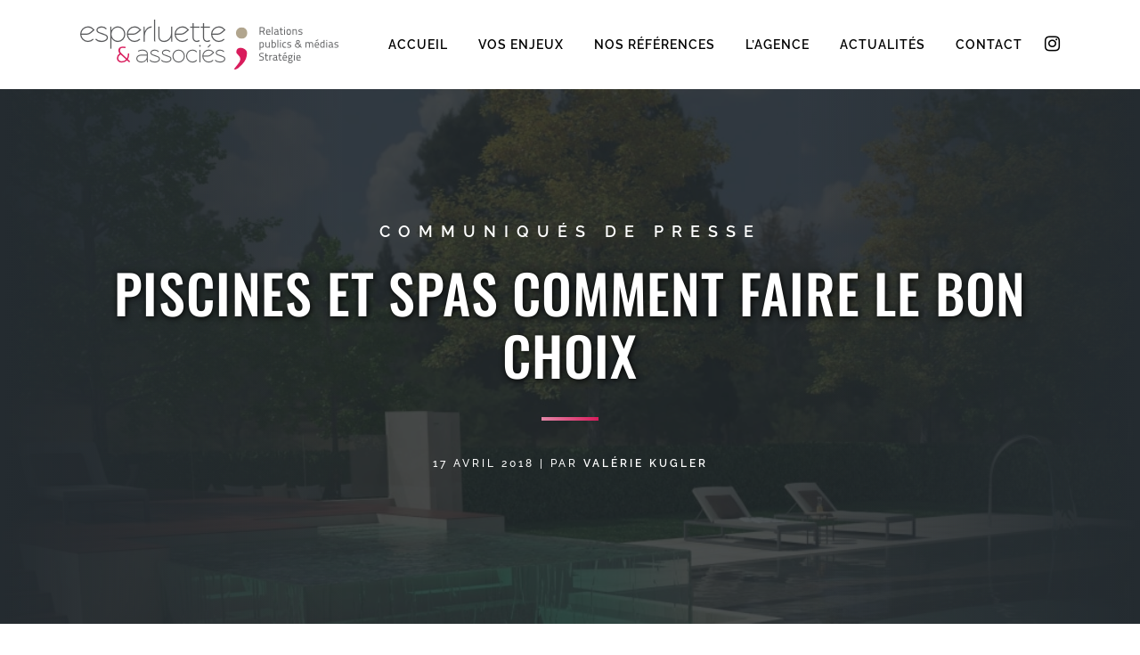

--- FILE ---
content_type: application/javascript; charset=utf-8
request_url: https://www.esperluette-associes.com/wp-content/cache/min/1/wp-content/themes/bridge/js/default.js?ver=1758717753
body_size: 61272
content:
var $j=jQuery.noConflict();window.qode={};qode.modules={};var common={};qode.modules.common=common;var $scroll=0;var qode_body=$j('body');var qode_document=$j('document');var qode_window=$j(window);var $window_width=$j(window).width();qode.windowWidth=$window_width;var $window_height=$j(window).height();qode.windowHeight=$window_height;var logo_height;var menu_dropdown_height_set=!1;var sticky_amount=0;var qode_grid_width=1100;var content_menu_position;var content_menu_top;var content_menu_top_add=0;var src;var next_image;var prev_image;var $top_header_height;var min_w=1500;var video_width_original=1280;var video_height_original=720;var vid_ratio=1280/720;var skrollr_slider;var paspartu_width;if(typeof paspartu_width_init=='undefined'){var paspartu_width_init=0.02}
common.getLoadMoreData=getLoadMoreData;common.setLoadMoreAjaxData=setLoadMoreAjaxData;common.qodeOwlSlider=qodeOwlSlider;qode.animationEnd=animationEventEnd();qode.transitionEnd=transitionEventEnd();$j(document).ready(function(){"use strict";if($j('header').hasClass('regular')){content_menu_top=0}
if($j('header').hasClass('fixed_top_header')){content_menu_top=header_height}
if($j('header').hasClass('fixed')){content_menu_top=min_header_height_scroll}
if($j('header').hasClass('fixed_hiding')){content_menu_top=min_header_height_fixed_hidden+40}
if($j('header').hasClass('stick')||$j('header').hasClass('stick_with_left_right_menu')){content_menu_top=0}
if((!$j('header.page_header').hasClass('scroll_top'))&&($j('header.page_header').hasClass('has_top'))&&($j('header.page_header').hasClass('fixed'))){content_menu_top_add=34}
if($j('body').hasClass('vertical_menu_enabled')){content_menu_top=0;content_menu_top_add=0;var min_header_height_sticky=0}
paspartu_width=$window_width<1024?0.02:paspartu_width_init;contentMinHeight();contentMinHeightWithPaspartu();qodeGridWidth();setDropDownMenuPosition();initDropDownMenu();initVerticalMenu();initVerticalMobileMenu();initQodeSlider();initSideMenu();initPopupMenu();initMessageHeight();initToCounter();initCounter();if(!$j('.vertical_split_slider').length){initCountdown()}
initProgressBars();initListAnimation();initPieChart();initPieChartWithIcon();initServiceAnimation();initParallaxTitle();initSideAreaScroll();initVerticalAreaMenuScroll();loadMore();prettyPhoto();initMobileMenu();initFlexSlider();fitVideo();fitAudio();initAccordion();initAccordionContentLink();qodeInitAccordions();initMessages();initProgressBarsIcon();initMoreFacts();placeholderReplace();backButtonShowHide();backToTop();initSteps();showGoogleMap();initProgressBarsVertical();initElementsAnimation();updateShoppingCart();initHashClick();initIconWithTextAnimation();initVideoBackground();initCheckSafariBrowser();initSearchButton();initCoverBoxes();createContentMenu();contentMenuScrollTo();createSelectContentMenu();initButtonHover();initEnlargeButton();initSocialIconHover();initPageTitleAnimation();initIconShortcodeHover();qodeIcon().init();initIconWithTextHover();parallaxLayers();initHorizontalMarquee();qodeHorizontalMarqueeLoop();initTextMarquee();initExpandingImages();qodeLazyImages();initItemShowcase();qodeCTASection().init();qodeInitInteractiveIconShowcase();qodeInitSendContactForm();qodeWorkflow();qodeCustomFontTypeOut();qodeMobileHeaderBehavior();initElementsHolderResponsiveStyle();$j('.widget #searchform').mousedown(function(){$j(this).addClass('form_focus')}).focusout(function(){$j(this).removeClass('form_focus')});$scroll=$j(window).scrollTop();checkTitleToShowOrHide();checkVerticalMenuTransparency();if($j(window).width()>1000){headerSize($scroll)}else{logoSizeOnSmallScreens()}
if($j(window).width()>768){contentMenuPosition()}
contentMenuCheckLastSection();$j('header:not(.stick_with_left_right_menu) .q_logo a').css('visibility','visible');initFullScreenTemplate();showHideVerticalMenu();initMasonryGallery();initLoadNextPostOnBottom();initBlogMasonryGallery();initBlogGallery();qodeV2Button().init();qodeCardsSlider().init();qodeCardsGallery();qodeInitEllipticalSlider();qodeInitPricingCalculator();qodeSlidingImageHolder();qodeOwlSlider();qodeScrollingImage()});$j(window).on('load',function(){"use strict";qodeBrowserDetection();$j('.touchevents .main_menu li:has(div.second)').doubleTapToGo();setLeftPostionedMenuPadding();initSmallImageBlogHeight();setDropDownMenuPosition();initDropDownMenu();initPortfolio();initPortfolioZIndex();initPortfolioSingleInfo();initTestimonials();initTestimonialsCarousel();initVideoBackgroundSize();initBlog();initBlogMasonryFullWidth();initQBlog();initPortfolioJustifiedGallery();initPortfolioMasonry();initPortfolioMasonryFilter();initTabs();qodeInitAdvancedTabs();qodeInitAdvancedTabsIcons();countClientsPerRow();animatedTextIconHeight();countAnimatedTextIconPerRow();initTitleAreaAnimation();setContentBottomMargin();footerWidth();if($j('nav.content_menu').length>0){content_menu_position=$j('nav.content_menu').offset().top;contentMenuPosition()}
contentMenuCheckLastSection();initQodeCarousel();initPortfolioSlider();initBlogSlider();qodeInitBlogCarouselTitled();initPreviewSlider();initInDeviceSlider();initTabsActiveBorder();setActiveTabBorder();initImageHover();$j('header.stick_with_left_right_menu .q_logo a').css('visibility','visible');setMargingsForLeftAndRightMenu();initImageGallerySliderNoSpace();initVerticalSplitSlider();initParallax();initQodeElementAnimationSkrollr();qodeBlogCompundMasonryGallery().init();qodeInitStickyWidget();qodeBlogHeadlines();qodeCardsSlider().load();initContentSlider();qodePageTransitionEffect();qodeContactPageAcceptance();setTimeout(function(){checkAnchorOnScroll();qodeBlogGalleryAnimation();checkAnchorOnLoad();checkHeaderStyleOnScroll();if($j('.no-touchevents .carousel').length){skrollr_slider.refresh()}},700);qodePanelArea();initDropDownAfterWPMLReplaceMenu()});$j(window).scroll(function(){"use strict";$scroll=$j(window).scrollTop();if($j(window).width()>1000){headerSize($scroll)}
if($j(window).width()>768){contentMenuPosition()}
contentMenuCheckLastSection();checkVerticalMenuTransparency();qodeLazyImages();$j('.touchevents .drop_down > ul > li').mouseleave();$j('.touchevents .drop_down > ul > li').blur()});$j(window).resize(function(){"use strict";$window_width=$j(window).width();$window_height=$j(window).height();paspartu_width=$window_width<1024?0.02:paspartu_width_init;if($j(window).width()>1000){headerSize($scroll)}else{logoSizeOnSmallScreens()}
initMessageHeight();qodeNumberOfTestimonialsItemsResize();fitAudio();initSmallImageBlogHeight();initBlog();initBlogMasonryFullWidth();initQBlog();animatedTextIconHeight();countAnimatedTextIconPerRow();initVideoBackgroundSize();countClientsPerRow();setContentBottomMargin();footerWidth();calculateHeights();$j('.vertical_split_slider').height($window_height);initMasonryGallery();initPortfolioMasonry();contentMinHeight();contentMinHeightWithPaspartu();qodeInitStickyWidget()});function getScrollAmountForStickyHeader(){if(typeof qodeGlobalVars.vars.page_scroll_amount_for_sticky!=='undefined'&&qodeGlobalVars.vars.page_scroll_amount_for_sticky!==''){amount=qodeGlobalVars.vars.page_scroll_amount_for_sticky}else if($j('.carousel.full_screen').length){amount=$j('.carousel').height()}else{amount=scroll_amount_for_sticky}
return amount}
function qodeBrowserDetection(){var isChrome=/Chrome/.test(navigator.userAgent)&&/Google Inc/.test(navigator.vendor),isSafari=/Safari/.test(navigator.userAgent)&&/Apple Computer/.test(navigator.vendor),isFirefox=navigator.userAgent.toLowerCase().indexOf('firefox')>-1,isIE=window.navigator.userAgent.indexOf("MSIE ");if(isChrome){qode_body.addClass('qode-chrome')}
if(isSafari){qode_body.addClass('qode-safari')}
if(isFirefox){qode_body.addClass('qode-firefox')}
if(isIE>0||!!navigator.userAgent.match(/Trident.*rv\:11\./)){qode_body.addClass('qode-ms-explorer')}
if(/Edge\/\d./i.test(navigator.userAgent)){qode_body.addClass('qode-edge')}}
var sticky_animate;function headerSize($scroll){"use strict";if(($j('header.page_header').hasClass('scroll_top'))&&($j('header.page_header').hasClass('has_top'))&&($j('header.page_header').hasClass('fixed')||$j('header.page_header').hasClass('fixed_hiding'))){if($scroll>=0&&$scroll<=34){$j('header.page_header').css('top',-$scroll);$j('header.page_header').css('margin-top',0);$j('.header_top').show()}else if($scroll>34){$j('header.page_header').css('top','-34px');$j('header.page_header').css('margin-top',34);$j('.header_top').hide()}}
sticky_amount=getScrollAmountForStickyHeader();if($j('header').hasClass('regular')){if(header_height-logo_height>=10){$j('.q_logo a').height(logo_height)}else{$j('.q_logo a').height(header_height-10)}
$j('.q_logo a img').css('height','100%')}
if($j('header.page_header').hasClass('fixed')){if($j('header.page_header').hasClass('scroll_top')){$top_header_height=34}else{$top_header_height=0}
if((header_height-$scroll+$top_header_height>=min_header_height_scroll)&&($scroll>=$top_header_height)){$j('header.page_header').removeClass('scrolled');$j('header:not(.centered_logo.centered_logo_animate) nav.main_menu > ul > li > a').css('line-height',header_height-$scroll+$top_header_height+'px');$j('header:not(.centered_logo.centered_logo_animate) .side_menu_button').css('height',header_height-$scroll+$top_header_height+'px');$j('header:not(.centered_logo.centered_logo_animate) .shopping_cart_inner').css('height',header_height-$scroll+$top_header_height+'px');$j('header:not(.centered_logo.centered_logo_animate) .header_bottom .qode-login-register-widget.qode-user-logged-in .qode-logged-in-user').css('height',header_height-$scroll+$top_header_height+'px');$j('header:not(.centered_logo.centered_logo_animate) .logo_wrapper').css('height',header_height-$scroll+$top_header_height+'px');if(header_height-logo_height>0){$j('header:not(.centered_logo.centered_logo_animate) .q_logo a').css('height',logo_height+'px')}else{$j('header:not(.centered_logo.centered_logo_animate) .q_logo a').css('height',(header_height-$scroll+$top_header_height-10)+'px')}}else if($scroll<$top_header_height){$j('header.page_header').removeClass('scrolled');$j('header:not(.centered_logo.centered_logo_animate) nav.main_menu > ul > li > a').css('line-height',header_height+'px');$j('header:not(.centered_logo.centered_logo_animate) .side_menu_button').css('height',header_height+'px');$j('header:not(.centered_logo.centered_logo_animate) .shopping_cart_inner').css('height',header_height+'px');$j('header:not(.centered_logo.centered_logo_animate) .header_bottom .qode-login-register-widget.qode-user-logged-in .qode-logged-in-user').css('height',header_height+'px');$j('header:not(.centered_logo.centered_logo_animate) .logo_wrapper').css('height',header_height+'px');if(header_height-logo_height>0){$j('header:not(.centered_logo.centered_logo_animate) .q_logo a').css('height',logo_height+'px')}else{$j('header:not(.centered_logo.centered_logo_animate) .q_logo a').css('height',(header_height-10)+'px')}}else if((header_height-$scroll+$top_header_height)<min_header_height_scroll){$j('header.page_header').addClass('scrolled');$j('header:not(.centered_logo.centered_logo_animate) nav.main_menu > ul > li > a').css('line-height',min_header_height_scroll+'px');$j('header:not(.centered_logo.centered_logo_animate) .side_menu_button').css('height',min_header_height_scroll+'px');$j('header:not(.centered_logo.centered_logo_animate) .shopping_cart_inner').css('height',min_header_height_scroll+'px');$j('header:not(.centered_logo.centered_logo_animate) .header_bottom .qode-login-register-widget.qode-user-logged-in .qode-logged-in-user').css('height',min_header_height_scroll+'px');$j('header:not(.centered_logo.centered_logo_animate) .logo_wrapper').css('height',min_header_height_scroll+'px');if(min_header_height_scroll-logo_height>0){$j('header:not(.centered_logo.centered_logo_animate) .q_logo a').css('height',logo_height+'px')}else{$j('header:not(.centered_logo.centered_logo_animate) .q_logo a').css('height',(min_header_height_scroll-10)+'px')}}
if($j('header.page_header').hasClass('centered_logo')&&$j('header.page_header').hasClass('centered_logo_animate')){if((header_height-$scroll+$top_header_height<logo_height)&&(header_height-$scroll+$top_header_height>=min_header_height_scroll)&&(logo_height>min_header_height_scroll-10)&&($scroll>=$top_header_height)){$j('.q_logo a').height(header_height-$scroll+$top_header_height-10)}else if((header_height-$scroll+$top_header_height<logo_height)&&(header_height-$scroll+$top_header_height>=min_header_height_scroll)&&(logo_height>min_header_height_scroll-10)&&($scroll<$top_header_height)){$j('.q_logo a').height(header_height-10)}else if((header_height-$scroll+$top_header_height<logo_height)&&(header_height-$scroll+$top_header_height<min_header_height_scroll)&&(logo_height>min_header_height_scroll-10)){$j('.q_logo a').height(min_header_height_scroll-10)}else if((header_height-$scroll+$top_header_height<logo_height)&&(header_height-$scroll+$top_header_height<min_header_height_scroll)&&(logo_height<min_header_height_scroll-10)){$j('.q_logo a').height(logo_height)}else if(($scroll+$top_header_height===0)&&(logo_height>header_height-10)){$j('.q_logo a').height(logo_height)}else{$j('.q_logo a').height(logo_height)}}else if($j('header.page_header').hasClass('centered_logo')){$j('.q_logo a').height(logo_height);$j('.q_logo img').height('auto')}else{$j('.q_logo img').height('100%')}
setLeftPostionedMenuPadding()}
if($j('header.page_header').hasClass('fixed_hiding')){if($scroll<scroll_amount_for_fixed_hiding){$j('header.page_header').removeClass('scrolled')}else{$j('header.page_header').addClass('scrolled')}
$j('.q_logo a').height(logo_height/2);$j('.q_logo img').height('100%')}
if($j('header.page_header').hasClass('stick')||$j('header.page_header').hasClass('stick_with_left_right_menu')){if($scroll>sticky_amount){if(!$j('header.page_header').hasClass('sticky')){if($j('header.page_header').hasClass('has_top')){$top_header_height=34}else{$top_header_height=0}
var padding_top=$j('header.page_header').hasClass('centered_logo')?$j('header.page_header').height():header_height+$top_header_height;if($j('header.page_header').hasClass('menu_bottom')){padding_top=header_height+60}
$j('header.page_header').addClass('sticky');$j('.content').css('padding-top',padding_top);window.clearTimeout(sticky_animate);sticky_animate=window.setTimeout(function(){$j('header.page_header').addClass('sticky_animate')},100);if(min_header_height_sticky-logo_height>=10){$j('.q_logo a').height(logo_height)}else{$j('.q_logo a').height(min_header_height_sticky-10)}
if($j('header.page_header').hasClass('menu_bottom')){initDropDownMenu()}}
if(min_header_height_sticky-logo_height>=10){$j('.q_logo a').height(logo_height)}else{$j('.q_logo a').height(min_header_height_sticky-10)}}else{if($j('header.page_header').hasClass('sticky')){$j('header').removeClass('sticky_animate');$j('header').removeClass('sticky');$j('.content').css('padding-top','0px');if($j('header.page_header').hasClass('menu_bottom')){initDropDownMenu()}}
setMargingsForLeftAndRightMenu();if(!$j('header.page_header').hasClass('centered_logo')){if(header_height-logo_height>=10){$j('.q_logo a').height(logo_height)}else{$j('.q_logo a').height(header_height-10)}}else{$j('.q_logo a').height(logo_height);$j('.q_logo img').height('auto')}
$j('.q_logo a img').css('height','100%')}
setLeftPostionedMenuPadding()}}
function qodeMobileHeaderBehavior(){if($j('header').hasClass('sticky_mobile')){var mobileHeader=$j('.page_header'),mobileMenuOpener=mobileHeader.find('.mobile_menu_button'),mobileHeaderHeight=mobileHeader.outerHeight();var adminBarHeight=$j('#wpadminbar').length?$j('#wpadminbar').height():0,stickyAppearAmount=mobileHeaderHeight,docYScroll1=$scroll;var behaviour=function(){mobileHeader.find('.header_inner').css('padding-top',0);if($window_width<1000){var docYScroll2=$scroll;if(docYScroll2>stickyAppearAmount){mobileHeader.addClass('qode-animate-mobile-header');$j('.content').css('padding-top',mobileHeaderHeight)}else{mobileHeader.removeClass('qode-animate-mobile-header');$j('.content').css('padding-top',0)}
if((docYScroll2>docYScroll1&&docYScroll2>=stickyAppearAmount)||(docYScroll2<=stickyAppearAmount)){mobileHeader.removeClass('mobile-header-appear');mobileHeader.find('.header_inner').css('padding-top',0)}else{mobileHeader.addClass('mobile-header-appear');mobileHeader.find('.header_inner').css('padding-top',adminBarHeight)}
docYScroll1=$scroll}}
qode_window.on('scroll resize',function(){behaviour()})}}
function setMargingsForLeftAndRightMenu(){"use strict";if($j('header.page_header').hasClass('stick_with_left_right_menu')&&!$j('header.page_header').hasClass('left_right_margin_set')){var logo_width=$j('.q_logo a img').width()/2;if($scroll==0&&logo_width!=0){$j('header.page_header').addClass('left_right_margin_set')}
$j('.logo_wrapper').width(logo_width*2);$j('nav.main_menu.left_side > ul > li:last-child').css('margin-right',logo_width);$j('nav.main_menu.right_side > ul > li:first-child').css('margin-left',logo_width);$j('.rtl nav.main_menu.left_side > ul > li:first-child').css('margin-right',logo_width);$j('.rtl nav.main_menu.left_side > ul > li:last-child').css('margin-right',0);$j('.rtl nav.main_menu.right_side > ul > li:last-child').css('margin-left',logo_width);$j('.rtl nav.main_menu.right_side > ul > li:first-child').css('margin-left',0)}}
function setLeftPostionedMenuPadding(){"use strict";var main_menu=$j('header:not(.centered_logo) nav.main_menu');if(main_menu.length&&main_menu.hasClass('left')){var image=$j('.q_logo a img').filter(function(){return $j(this).css('opacity')=='1'});main_menu.css('left',image.width())}}
function logoSizeOnSmallScreens(){"use strict";if((100-20<logo_height)){$j('.q_logo a').height(100-20)}else{$j('.q_logo a').height(logo_height)}
$j('.q_logo a img').css('height','100%');$j('header.page_header').removeClass('sticky_animate sticky');$j('.content').css('padding-top','0px')}
function contentMinHeight(){"use strict";if($j('header .header_bottom').length||$j('header .bottom_header').length){if($j('header .header_bottom').length){var headerColorString=$j('header .header_bottom').css('background-color')}
if($j('header .bottom_header').length){var headerColorString=$j('header .bottom_header').css('background-color')}
var headerTransparency=headerColorString.substring(headerColorString.indexOf('(')+1,headerColorString.lastIndexOf(')')).split(/,\s*/)[3];var haeder_add=headerTransparency==undefined&&!$j('header.page_header').hasClass('transparent')?$j('header.page_header').height():0;$j('body .content').css('min-height',$window_height-haeder_add-$j('footer:not(.uncover)').height())}}
function contentMinHeightWithPaspartu(){"use strict";if($j('.paspartu_enabled').length){var content_height;var paspartu_final_width_px=0;var paspartu_width_px=$window_width*paspartu_width;var footer_height=$j('footer').height();if($j('.disable_footer').length){footer_height=0}
if($j('.vertical_menu_enabled').length){if($j('.paspartu_top').length&&$j('.paspartu_middle_inner').length){paspartu_final_width_px+=paspartu_width_px}}else{if($j('.paspartu_top').length){paspartu_final_width_px+=paspartu_width_px}}
if($j('.paspartu_bottom').length||!$j('.disable_bottom_paspartu').length){paspartu_final_width_px+=paspartu_width_px}
if($j('.vertical_menu_enabled').length){content_height=$window_height-paspartu_final_width_px-footer_height}else{if($j('header .header_bottom').length){var headerColorString=$j('header .header_bottom').css('background-color')}
if($j('header .bottom_header').length){var headerColorString=$j('header .bottom_header').css('background-color')}
if(typeof headerColorString!=='undefined'){var headerTransparency=headerColorString.substring(headerColorString.indexOf('(')+1,headerColorString.lastIndexOf(')')).split(/,\s*/)[3]}
var header_height=headerTransparency==undefined&&!$j('header.page_header').hasClass('transparent')?$j('header.page_header').height():0;content_height=$window_height-header_height-paspartu_final_width_px-footer_height}
if($j('.content').length){$j('.content').css('min-height',content_height)}}}
var default_header_style;function initQodeSlider(){"use strict";var image_regex=/url\(["']?([^'")]+)['"]?\)/;default_header_style="";if($j('header.page_header').hasClass('light')){default_header_style='light'}
if($j('header.page_header').hasClass('dark')){default_header_style='dark'}
if($j('.carousel').length){var matrixArray={zoom_center:'1.2, 0, 0, 1.2, 0, 0',zoom_top_left:'1.2, 0, 0, 1.2, -150, -150',zoom_top_right:'1.2, 0, 0, 1.2, 150, -150',zoom_bottom_left:'1.2, 0, 0, 1.2, -150, 150',zoom_bottom_right:'1.2, 0, 0, 1.2, 150, 150'};(function($){var matrixRE=/\([0-9epx\.\, \t\-]+/gi;var parseMatrix=function(val){return val.match(matrixRE)[0].substr(1).split(",").map(function(s){return parseFloat(s)})};var transformPropNames=["transform","-webkit-transform"];var getTransformMatrix=function(el){var matrix=null;transformPropNames.some(function(prop){matrix=el.css(prop);return(matrix!==null&&matrix!=="")});matrix=(!matrix||matrix==="none")?"matrix(1,0,0,1,0,0)":matrix;return parseMatrix(matrix)};var setTransformMatrix=function(el,matrix){var m="matrix("+matrix.join(",")+")";for(var i=transformPropNames.length-1;i>=0;--i){el.css(transformPropNames[i],m+' rotate(0.01deg)')}};var interpolate=function(from,to,percent){return from+((to-from)*(percent/100))};$.fn.transformAnimate=function(opt){var options={transform:"matrix(1,0,0,1,0,0)"};$.extend(options,opt);this.css("percentAnim",0);var sourceTransform=getTransformMatrix(this);var targetTransform=parseMatrix(options.transform);options.step=function(percentAnim,fx){var $this=$(this);var matrix=sourceTransform.map(function(c,i){return interpolate(c,targetTransform[i],percentAnim)});setTransformMatrix($this,matrix);if(opt.step){opt.step.apply(this,[matrix,fx])}};return this.stop().animate({percentAnim:100},options)}})(jQuery);$j('.carousel').each(function(){var $this=$j(this);var mobile_header;var mobile_header=$j(window).width()<1000?$j('header.page_header').height():0;var header_height_add_for_paspartu=$window_width>1000&&!$j('header.page_header').hasClass('transparent')&&$j('body.paspartu_on_top_fixed').length==0?$j('header.page_header').height():0;var paspartu_amount_with_top=$j('.paspartu_outer:not(.disable_top_paspartu)').length>0?Math.round($window_width*paspartu_width+header_height_add_for_paspartu):0;var paspartu_amount_with_bottom=$j('.paspartu_outer.paspartu_on_bottom_slider').length>0?Math.round($window_width*paspartu_width):0;var slider_graphic_coefficient;var slider_title_coefficient;var slider_subtitle_coefficient;var slider_text_coefficient;var slider_button_coefficient;var responsive_breakpoint_set=[1300,1000,768];if($this.hasClass('advanced_responsiveness')){responsive_breakpoint_set=[1600,1200,900,650,500,320];if($this.data('q_responsive_breakpoints')){if($this.data('q_responsive_breakpoints')=='set2'){responsive_breakpoint_set=[1600,1300,1000,768,567,320]}}
var coefficients_graphic_array=$this.data('q_responsive_graphic_coefficients').split(',');var coefficients_title_array=$this.data('q_responsive_title_coefficients').split(',');var coefficients_subtitle_array=$this.data('q_responsive_subtitle_coefficients').split(',');var coefficients_text_array=$this.data('q_responsive_text_coefficients').split(',');var coefficients_button_array=$this.data('q_responsive_button_coefficients').split(',')}
function setSliderHeight($this,$def_height){var slider_height=$def_height;if($this.hasClass('advanced_responsiveness')){if($window_width>responsive_breakpoint_set[0]){slider_height=$def_height}else if($window_width>responsive_breakpoint_set[1]){slider_height=$def_height*0.75}else if($window_width>responsive_breakpoint_set[2]){slider_height=$def_height*0.6}else if($window_width>responsive_breakpoint_set[3]){slider_height=$def_height*0.55}else if($window_width<=responsive_breakpoint_set[3]){slider_height=$def_height*0.45}}else{if($window_width>responsive_breakpoint_set[0]){slider_height=$def_height}else if($window_width>responsive_breakpoint_set[1]){slider_height=$def_height*0.8}else if($window_width>responsive_breakpoint_set[2]){slider_height=$def_height*0.7}else if($window_width<=responsive_breakpoint_set[2]){slider_height=$def_height*1}}
$this.css({'height':(slider_height)+'px'});$this.find('.qode_slider_preloader').css({'height':(slider_height)+'px'});$this.find('.qode_slider_preloader .ajax_loader').css({'display':'block'});$this.find('.item').css({'height':(slider_height)+'px'})}
function resetSliderHeight($def_height){$this.css({'height':($def_height)+'px'});$this.find('.qode_slider_preloader').css({'height':($def_height)+'px'});$this.find('.qode_slider_preloader .ajax_loader').css({'display':'block'});$this.find('.item').css({'height':($def_height)+'px'})}
function setSliderInitialElementsSize($item,i){window["slider_graphic_width_"+i]=[];window["slider_graphic_height_"+i]=[];window["slider_svg_width_"+i]=[];window["slider_svg_height_"+i]=[];window["slider_title_"+i]=[];window["slider_subtitle_"+i]=[];window["slider_text_"+i]=[];window["slider_button1_"+i]=[];window["slider_button2_"+i]=[];window["slider_separator_"+i]=[];window["slider_graphic_width_"+i].push(parseFloat($item.find('.thumb img').data("width")));window["slider_graphic_height_"+i].push(parseFloat($item.find('.thumb img').data("height")));window["slider_svg_width_"+i].push(parseFloat($item.find('.qode_slide-svg-holder svg').attr("width")));window["slider_svg_height_"+i].push(parseFloat($item.find('.qode_slide-svg-holder svg').attr("height")));window["slider_title_"+i].push(parseFloat($item.find('.q_slide_title').css("font-size")));window["slider_subtitle_"+i].push(parseFloat($item.find('.q_slide_subtitle').css("font-size")));window["slider_text_"+i].push(parseFloat($item.find('.q_slide_text').css("font-size")));window["slider_button1_"+i].push(parseFloat($item.find('.qbutton:eq(0)').css("font-size")));window["slider_button2_"+i].push(parseFloat($item.find('.qbutton:eq(1)').css("font-size")));window["slider_title_"+i].push(parseFloat($item.find('.q_slide_title').css("line-height")));window["slider_subtitle_"+i].push(parseFloat($item.find('.q_slide_subtitle').css("line-height")));window["slider_text_"+i].push(parseFloat($item.find('.q_slide_text').css("line-height")));window["slider_button1_"+i].push(parseFloat($item.find('.qbutton:eq(0)').css("line-height")));window["slider_button2_"+i].push(parseFloat($item.find('.qbutton:eq(1)').css("line-height")));window["slider_title_"+i].push(parseFloat($item.find('.q_slide_title').css("letter-spacing")));window["slider_subtitle_"+i].push(parseFloat($item.find('.q_slide_subtitle').css("letter-spacing")));window["slider_text_"+i].push(parseFloat($item.find('.q_slide_text').css("letter-spacing")));window["slider_button1_"+i].push(parseFloat($item.find('.qbutton:eq(0)').css("letter-spacing")));window["slider_button2_"+i].push(parseFloat($item.find('.qbutton:eq(1)').css("letter-spacing")));window["slider_title_"+i].push(parseFloat($item.find('.q_slide_title').css("margin-bottom")));window["slider_subtitle_"+i].push(parseFloat($item.find('.q_slide_subtitle').css("margin-bottom")));window["slider_button1_"+i].push(parseFloat($item.find('.qbutton:eq(0)').css("height")));window["slider_button2_"+i].push(parseFloat($item.find('.qbutton:eq(1)').css("height")));if(parseFloat($item.find('.qbutton:eq(0)').css("width"))!=0){window["slider_button1_"+i].push(parseFloat($item.find('.qbutton:eq(0)').css("width")))}else{window["slider_button1_"+i].push(0)}
if(parseFloat($item.find('.qbutton:eq(1)').css("width"))!=0){window["slider_button2_"+i].push(parseFloat($item.find('.qbutton:eq(1)').css("width")))}else{window["slider_button2_"+i].push(0)}
window["slider_button1_"+i].push(parseFloat($item.find('.qbutton:eq(0)').css("padding-left")));window["slider_button1_"+i].push(parseFloat($item.find('.qbutton:eq(0)').css("padding-right")));window["slider_button2_"+i].push(parseFloat($item.find('.qbutton:eq(1)').css("padding-left")));window["slider_button2_"+i].push(parseFloat($item.find('.qbutton:eq(1)').css("padding-right")));window["slider_separator_"+i].push(parseFloat($item.find('.separator').css("margin-top")));window["slider_separator_"+i].push(parseFloat($item.find('.separator').css("margin-bottom")))}
function setSliderElementsSize($item,i){if($window_width>responsive_breakpoint_set[0]){slider_graphic_coefficient=coefficients_graphic_array[0];slider_title_coefficient=coefficients_title_array[0];slider_subtitle_coefficient=coefficients_subtitle_array[0];slider_text_coefficient=coefficients_text_array[0];slider_button_coefficient=coefficients_button_array[0]}else if($window_width>responsive_breakpoint_set[1]){slider_graphic_coefficient=coefficients_graphic_array[1];slider_title_coefficient=coefficients_title_array[1];slider_subtitle_coefficient=coefficients_subtitle_array[1];slider_text_coefficient=coefficients_text_array[1];slider_button_coefficient=coefficients_button_array[1]}else if($window_width>responsive_breakpoint_set[2]){slider_graphic_coefficient=coefficients_graphic_array[2];slider_title_coefficient=coefficients_title_array[2];slider_subtitle_coefficient=coefficients_subtitle_array[2];slider_text_coefficient=coefficients_text_array[2];slider_button_coefficient=coefficients_button_array[2]}else if($window_width>responsive_breakpoint_set[3]){slider_graphic_coefficient=coefficients_graphic_array[3];slider_title_coefficient=coefficients_title_array[3];slider_subtitle_coefficient=coefficients_subtitle_array[3];slider_text_coefficient=coefficients_text_array[3];slider_button_coefficient=coefficients_button_array[3]}else if($window_width>responsive_breakpoint_set[4]){slider_graphic_coefficient=coefficients_graphic_array[4];slider_title_coefficient=coefficients_title_array[4];slider_subtitle_coefficient=coefficients_subtitle_array[4];slider_text_coefficient=coefficients_text_array[4];slider_button_coefficient=coefficients_button_array[4]}else if($window_width>responsive_breakpoint_set[5]){slider_graphic_coefficient=coefficients_graphic_array[5];slider_title_coefficient=coefficients_title_array[5];slider_subtitle_coefficient=coefficients_subtitle_array[5];slider_text_coefficient=coefficients_text_array[5];slider_button_coefficient=coefficients_button_array[5]}else{slider_graphic_coefficient=coefficients_graphic_array[6];slider_title_coefficient=coefficients_title_array[6];slider_subtitle_coefficient=coefficients_subtitle_array[6];slider_text_coefficient=coefficients_text_array[6];slider_button_coefficient=coefficients_button_array[6]}
var slider_title_coefficient_letter_spacing=slider_title_coefficient;var slider_subtitle_coefficient_letter_spacing=slider_subtitle_coefficient;var slider_text_coefficient_letter_spacing=slider_text_coefficient;if($window_width<=responsive_breakpoint_set[0]){slider_title_coefficient_letter_spacing=slider_title_coefficient/2;slider_subtitle_coefficient_letter_spacing=slider_subtitle_coefficient/2;slider_text_coefficient_letter_spacing=slider_text_coefficient/2}
$item.find('.thumb').css({"width":Math.round(window["slider_graphic_width_"+i][0]*slider_graphic_coefficient)+'px'}).css({"height":Math.round(window["slider_graphic_height_"+i][0]*slider_graphic_coefficient)+'px'});$item.find('.qode_slide-svg-holder svg').css({"width":Math.round(window["slider_svg_width_"+i][0]*slider_graphic_coefficient)+'px'}).css({"height":Math.round(window["slider_svg_height_"+i][0]*slider_graphic_coefficient)+'px'});$item.find('.q_slide_title').css({"font-size":Math.round(window["slider_title_"+i][0]*slider_title_coefficient)+'px'});$item.find('.q_slide_title').css({"line-height":Math.round(window["slider_title_"+i][1]*slider_title_coefficient)+'px'});$item.find('.q_slide_title').css({"letter-spacing":Math.round(window["slider_title_"+i][2]*slider_title_coefficient_letter_spacing)+'px'});$item.find('.q_slide_title').css({"margin-bottom":Math.round(window["slider_title_"+i][3]*slider_title_coefficient)+'px'});$item.find('.q_slide_subtitle').css({"font-size":Math.round(window["slider_subtitle_"+i][0]*slider_subtitle_coefficient)+'px'});$item.find('.q_slide_subtitle').css({"line-height":Math.round(window["slider_subtitle_"+i][1]*slider_subtitle_coefficient)+'px'});$item.find('.q_slide_subtitle').css({"letter-spacing":Math.round(window["slider_subtitle_"+i][2]*slider_subtitle_coefficient_letter_spacing)+'px'});$item.find('.q_slide_subtitle').css({"margin-bottom":Math.round(window["slider_subtitle_"+i][3]*slider_subtitle_coefficient)+'px'});$item.find('.q_slide_text').css({"font-size":Math.round(window["slider_text_"+i][0]*slider_text_coefficient)+'px'});$item.find('.q_slide_text').css({"line-height":Math.round(window["slider_text_"+i][1]*slider_text_coefficient)+'px'});$item.find('.q_slide_text').css({"letter-spacing":Math.round(window["slider_text_"+i][2]*slider_text_coefficient_letter_spacing)+'px'});$item.find('.qbutton:eq(0)').css({"font-size":Math.round(window["slider_button1_"+i][0]*slider_button_coefficient)+'px'});$item.find('.qbutton:eq(1)').css({"font-size":Math.round(window["slider_button2_"+i][0]*slider_button_coefficient)+'px'});$item.find('.qbutton:eq(0)').css({"line-height":Math.round(window["slider_button1_"+i][1]*slider_button_coefficient)+'px'});$item.find('.qbutton:eq(1)').css({"line-height":Math.round(window["slider_button2_"+i][1]*slider_button_coefficient)+'px'});$item.find('.qbutton:eq(0)').css({"letter-spacing":Math.round(window["slider_button1_"+i][2]*slider_button_coefficient)+'px'});$item.find('.qbutton:eq(1)').css({"letter-spacing":Math.round(window["slider_button2_"+i][2]*slider_button_coefficient)+'px'});$item.find('.qbutton:eq(0)').css({"height":Math.round(window["slider_button1_"+i][3]*slider_button_coefficient)+'px'});$item.find('.qbutton:eq(1)').css({"height":Math.round(window["slider_button2_"+i][3]*slider_button_coefficient)+'px'});if(window["slider_button1_"+i][4]!=0){$item.find('.qbutton:eq(0)').css({"width":Math.round(window["slider_button1_"+i][4]*slider_button_coefficient)+'px'})}else{$item.find('.qbutton:eq(0)').css({"width":'auto'})}
if(window["slider_button2_"+i][4]!=0){$item.find('.qbutton:eq(1)').css({"width":Math.round(window["slider_button2_"+i][4]*slider_button_coefficient)+'px'})}else{$item.find('.qbutton:eq(1)').css({"width":'auto'})}
$item.find('.qbutton:eq(0)').css({"padding-left":Math.round(window["slider_button1_"+i][5]*slider_button_coefficient)+'px'});$item.find('.qbutton:eq(1)').css({"padding-left":Math.round(window["slider_button2_"+i][5]*slider_button_coefficient)+'px'});$item.find('.qbutton:eq(0)').css({"padding-right":Math.round(window["slider_button1_"+i][6]*slider_button_coefficient)+'px'});$item.find('.qbutton:eq(1)').css({"padding-right":Math.round(window["slider_button2_"+i][6]*slider_button_coefficient)+'px'});$item.find('.separator').css({"margin-top":Math.round(window["slider_separator_"+i][0]*slider_title_coefficient)+'px'});$item.find('.separator').css({"margin-bottom":Math.round(window["slider_separator_"+i][1]*slider_title_coefficient)+'px'})}
function resetSliderElementsSize($item,i){$item.find('.thumb').css({"width":Math.round(window["slider_graphic_width_"+i][0])+'px'}).css({"height":Math.round(window["slider_graphic_height_"+i][0])+'px'});$item.find('.qode_slide-svg-holder svg').css({"width":Math.round(window["slider_svg_width_"+i][0])+'px'}).css({"height":Math.round(window["slider_svg_height_"+i][0])+'px'});$item.find('.q_slide_title').css({"font-size":Math.round(window["slider_title_"+i][0])+'px'});$item.find('.q_slide_title').css({"line-height":Math.round(window["slider_title_"+i][1])+'px'});$item.find('.q_slide_title').css({"letter-spacing":Math.round(window["slider_title_"+i][2])+'px'});$item.find('.q_slide_title').css({"margin-bottom":Math.round(window["slider_title_"+i][3])+'px'});$item.find('.q_slide_subtitle').css({"font-size":Math.round(window["slider_subtitle_"+i][0])+'px'});$item.find('.q_slide_subtitle').css({"line-height":Math.round(window["slider_subtitle_"+i][1])+'px'});$item.find('.q_slide_subtitle').css({"letter-spacing":Math.round(window["slider_subtitle_"+i][2])+'px'});$item.find('.q_slide_subtitle').css({"margin-bottom":Math.round(window["slider_subtitle_"+i][3])+'px'});$item.find('.q_slide_text').css({"font-size":Math.round(window["slider_text_"+i][0])+'px'});$item.find('.q_slide_text').css({"line-height":Math.round(window["slider_text_"+i][1])+'px'});$item.find('.q_slide_text').css({"letter-spacing":Math.round(window["slider_text_"+i][2])+'px'});$item.find('.qbutton:eq(0)').css({"font-size":Math.round(window["slider_button1_"+i][0])+'px'});$item.find('.qbutton:eq(1)').css({"font-size":Math.round(window["slider_button2_"+i][0])+'px'});$item.find('.qbutton:eq(0)').css({"line-height":Math.round(window["slider_button1_"+i][1])+'px'});$item.find('.qbutton:eq(1)').css({"line-height":Math.round(window["slider_button2_"+i][1])+'px'});$item.find('.qbutton:eq(0)').css({"letter-spacing":Math.round(window["slider_button1_"+i][2])+'px'});$item.find('.qbutton:eq(1)').css({"letter-spacing":Math.round(window["slider_button2_"+i][2])+'px'});$item.find('.qbutton:eq(0)').css({"height":Math.round(window["slider_button1_"+i][3])+'px'});$item.find('.qbutton:eq(1)').css({"height":Math.round(window["slider_button2_"+i][3])+'px'});if(window["slider_button1_"+i][4]!=0){$item.find('.qbutton:eq(0)').css({"width":Math.round(window["slider_button1_"+i][4])+'px'})}else{$item.find('.qbutton:eq(0)').css({"width":'auto'})}
if(window["slider_button2_"+i][4]!=0){$item.find('.qbutton:eq(1)').css({"width":Math.round(window["slider_button2_"+i][4])+'px'})}else{$item.find('.qbutton:eq(1)').css({"width":'auto'})}
$item.find('.qbutton:eq(0)').css({"padding-left":Math.round(window["slider_button1_"+i][5])+'px'});$item.find('.qbutton:eq(1)').css({"padding-left":Math.round(window["slider_button2_"+i][5])+'px'});$item.find('.qbutton:eq(0)').css({"padding-right":Math.round(window["slider_button1_"+i][6])+'px'});$item.find('.qbutton:eq(1)').css({"padding-right":Math.round(window["slider_button2_"+i][6])+'px'});$item.find('.separator').css({"margin-top":Math.round(window["slider_separator_"+i][0])+'px'});$item.find('.separator').css({"margin-bottom":Math.round(window["slider_separator_"+i][1])+'px'})}
if($this.hasClass('full_screen')){$this.css({'height':($j(window).height()-mobile_header-paspartu_amount_with_top-paspartu_amount_with_bottom)+'px'});$this.find('.qode_slider_preloader').css({'height':($j(window).height()-mobile_header-paspartu_amount_with_top-paspartu_amount_with_bottom)+'px'});$this.find('.qode_slider_preloader .ajax_loader').css({'display':'block'});$this.find('.item').css({'height':($j(window).height()-mobile_header-paspartu_amount_with_top-paspartu_amount_with_bottom)+'px'});if($j('.paspartu_outer:not(.disable_top_paspartu)').length){if(!$j('body').hasClass('paspartu_on_top_fixed')){$this.closest('.q_slider').css('padding-top',Math.round(header_height_add_for_paspartu+$window_width*paspartu_width))}}
if($j('.paspartu_outer.paspartu_on_bottom_slider').length){$this.closest('.q_slider').css('padding-bottom',Math.round($window_width*paspartu_width))}
$j(window).resize(function(){mobile_header=$j(window).width()<1000?$j('header.page_header').height():0;header_height_add_for_paspartu=$window_width>1000&&!$j('header.page_header').hasClass('transparent')&&$j('body.paspartu_on_top_fixed').length==0?$j('header.page_header').height():0;paspartu_amount_with_top=$j('.paspartu_outer:not(.disable_top_paspartu)').length>0?Math.round($window_width*paspartu_width+header_height_add_for_paspartu):0;paspartu_amount_with_bottom=$j('.paspartu_outer.paspartu_on_bottom_slider').length>0?Math.round($window_width*paspartu_width):0;$this.css({'height':($j(window).height()-mobile_header-paspartu_amount_with_top-paspartu_amount_with_bottom)+'px'});$this.find('.qode_slider_preloader .ajax_loader').css({'display':'block'});$this.find('.item').css({'height':($j(window).height()-mobile_header-paspartu_amount_with_top-paspartu_amount_with_bottom)+'px'});if($j('.paspartu_outer:not(.disable_top_paspartu)').length){if(!$j('body').hasClass('paspartu_on_top_fixed')){$this.closest('.q_slider').css('padding-top',Math.round(header_height_add_for_paspartu+$window_width*paspartu_width))}}
if($j('.paspartu_outer.paspartu_on_bottom_slider').length){$this.closest('.q_slider').css('padding-bottom',Math.round($window_width*paspartu_width))}
if($this.hasClass('advanced_responsiveness')){$this.find('.item').each(function(i){setSliderElementsSize($j(this),i)})}})}else if($this.hasClass('responsive_height')){var $def_height=$this.data('height');$this.find('.qode_slider_preloader').css({'height':($this.height()-mobile_header-paspartu_amount_with_top-paspartu_amount_with_bottom)+'px','display':'block'});if($j('.paspartu_outer:not(.disable_top_paspartu)').length){if(!$j('body').hasClass('paspartu_on_top_fixed')){$this.closest('.q_slider').css('padding-top',Math.round(header_height_add_for_paspartu+$window_width*paspartu_width))}}
if($j('.paspartu_outer.paspartu_on_bottom_slider').length){$this.closest('.q_slider').css('padding-bottom',Math.round($window_width*paspartu_width))}
setSliderHeight($this,$def_height);$j(window).resize(function(){if($j('.paspartu_outer:not(.disable_top_paspartu)').length){header_height_add_for_paspartu=$window_width>1000&&!$j('header.page_header').hasClass('transparent')?$j('header.page_header').height():0;if(!$j('body').hasClass('paspartu_on_top_fixed')){$this.closest('.q_slider').css('padding-top',Math.round(header_height_add_for_paspartu+$window_width*paspartu_width))}}
if($j('.paspartu_outer.paspartu_on_bottom_slider').length){$this.closest('.q_slider').css('padding-bottom',Math.round($window_width*paspartu_width))}
setSliderHeight($this,$def_height);if($this.hasClass('advanced_responsiveness')){$this.find('.item').each(function(i){setSliderElementsSize($j(this),i)})}})}else{$this.find('.qode_slider_preloader').css({'height':($this.height()-mobile_header)+'px','display':'block'});$this.find('.qode_slider_preloader .ajax_loader').css({'display':'block'});if($j('.paspartu_outer:not(.disable_top_paspartu)').length){if(!$j('body').hasClass('paspartu_on_top_fixed')){$this.closest('.q_slider').css('padding-top',Math.round(header_height_add_for_paspartu+$window_width*paspartu_width))}}
if($j('.paspartu_outer.paspartu_on_bottom_slider').length){$this.closest('.q_slider').css('padding-bottom',Math.round($window_width*paspartu_width))}
if($this.hasClass('advanced_responsiveness')){$this.find('.item').each(function(i){setSliderInitialElementsSize($j(this),i);setSliderElementsSize($j(this),i)})}
$window_width<1000?setSliderHeight($this,$def_height):resetSliderHeight($def_height);$j(window).resize(function(){if($j('.paspartu_outer:not(.disable_top_paspartu)').length){header_height_add_for_paspartu=$window_width>1000&&!$j('header.page_header').hasClass('transparent')?$j('header.page_header').height():0;if(!$j('body').hasClass('paspartu_on_top_fixed')){$this.closest('.q_slider').css('padding-top',Math.round(header_height_add_for_paspartu+$window_width*paspartu_width))}}
if($j('.paspartu_outer.paspartu_on_bottom_slider').length){$this.closest('.q_slider').css('padding-bottom',Math.round($window_width*paspartu_width))}
if($window_width<1000){setSliderHeight($this,$def_height);if($this.hasClass('advanced_responsiveness')){$this.find('.item').each(function(i){setSliderElementsSize($j(this),i)})}}else{resetSliderHeight($def_height);if($this.hasClass('advanced_responsiveness')){$this.find('.item').each(function(i){resetSliderElementsSize($j(this),i)})}}})}
if($j('body:not(.boxed):not(.vertical_menu_transparency):not(.vertical_menu_hidden):not(.page-template-landing_page-php)').hasClass('vertical_menu_enabled')&&$j(window).width()>1000){var paspartu_add=$j('body').hasClass('paspartu_enabled')?2*Math.round($window_width*paspartu_width):0;$this.find('.carousel-inner').width($window_width-260-paspartu_add);$j(window).resize(function(){if($j(window).width()>1000){paspartu_add=$j('body').hasClass('paspartu_enabled')?2*Math.round($window_width*paspartu_width):0;$this.find('.carousel-inner').width($window_width-260-paspartu_add)}else{$this.find('.carousel-inner').css('width','100%')}})}
if($j('body:not(.boxed):not(.vertical_menu_transparency):not(.page-template-landing_page-php)').hasClass('vertical_menu_hidden')&&$window_width>1000){var paspartu_add=$j('body').hasClass('paspartu_enabled')?2*Math.round($window_width*paspartu_width):0;$this.find('.carousel-inner').width($window_width-40-paspartu_add);$j(window).resize(function(){if($j(window).width()>1000){paspartu_add=$j('body').hasClass('paspartu_enabled')?2*Math.round($window_width*paspartu_width):0;$this.find('.carousel-inner').width($window_width-40-paspartu_add)}else{$this.find('.carousel-inner').css('width','100%')}})}
$j(window).scroll(function(){if($scroll>($this.height()+$j('header.page_header').height())&&$j(window).width()>1000){$this.find('.carousel-inner, .carousel-indicators, button').hide()}else{$this.find('.carousel-inner, .carousel-indicators, button').show()}});var $slide_animation=$this.data('slide_animation');if($slide_animation===""){$slide_animation=6000}
var all_items_count=$j('div.item').length;function setPrevNextNumbers(curr_item,all_items_count){if(curr_item==1){$this.find('.left.carousel-control .prev').html(all_items_count);$this.find('.right.carousel-control .next').html(curr_item+1)}else if(curr_item==all_items_count){$this.find('.left.carousel-control .prev').html(curr_item-1);$this.find('.right.carousel-control .next').html(1)}else{$this.find('.left.carousel-control .prev').html(curr_item-1);$this.find('.right.carousel-control .next').html(curr_item+1)}}
function initSlider(){$this.find('.carousel-inner .item:first-child').addClass('active');checkSliderForHeaderStyle($j('.carousel .active'),$this.hasClass('header_effect'));if($this.hasClass('slider_thumbs')){setPrevNextNumbers(1,all_items_count);if($this.find('.active').next('div').find('.image').length){src=image_regex.exec($this.find('.active').next('div').find('.image').attr('style'));next_image=new Image();next_image.src=src[1]}else{next_image=$this.find('.active').next('div').find('> .video').clone();next_image.find('.video-overlay').remove();next_image.find('.video-wrap').width(170).height(95);next_image.find('.mejs-container').width(170).height(95);next_image.find('video').width(170).height(95)}
$this.find('.right.carousel-control .img').html(next_image).find('img, div.video').addClass('old');if($this.find('.carousel-inner .item:last-child .image').length){src=image_regex.exec($this.find('.carousel-inner .item:last-child .image').attr('style'));prev_image=new Image();prev_image.src=src[1]}else{prev_image=$this.find('.carousel-inner .item:last-child > .video').clone();prev_image.find('.video-overlay').remove();prev_image.find('.video-wrap').width(170).height(95);prev_image.find('.mejs-container').width(170).height(95);prev_image.find('video').width(170).height(95)}
$this.find('.left.carousel-control .img').html(prev_image).find('img, div.video').addClass('old')}
if($this.hasClass('q_auto_start')){$this.carousel({interval:$slide_animation,pause:!1})}else{$this.carousel({interval:0,pause:!1})}
if($this.find('.item video').length){initVideoBackgroundSize()}
if($this.hasClass('advanced_responsiveness')&&($this.hasClass('responsive_height')||$this.hasClass('full_screen'))){$this.find('.item').each(function(i){setSliderInitialElementsSize($j(this),i);setSliderElementsSize($j(this),i)})}
if($j('.carousel-inner .item:first-child').hasClass('animate_image')&&$window_width>1000){$this.find('.carousel-inner .item.animate_image:first-child .image').transformAnimate({transform:"matrix("+matrixArray[$j('.carousel-inner .item:first-child').data('animate_image')]+")",duration:30000})}}
if($j('html').hasClass('touch')){if($this.find('.item:first-child .mobile-video-image').length>0){src=image_regex.exec($this.find('.item:first-child .mobile-video-image').attr('style'));if(src){var backImg=new Image();backImg.src=src[1];$j(backImg).on('load',function(){$j('.qode_slider_preloader').fadeOut(500);initSlider();checkSVG($this)})}}else{src=image_regex.exec($this.find('.item:first-child .image').attr('style'));if(src){var backImg=new Image();backImg.src=src[1];$j(backImg).on('load',function(){$j('.qode_slider_preloader').fadeOut(500);initSlider();checkSVG($this)})}}}else{if($this.find('.item:first-child video').length>0){$this.find('.item:first-child video').get(0).addEventListener('loadeddata',function(){$j('.qode_slider_preloader').fadeOut(500);initSlider();checkSVG($this)})}else{src=image_regex.exec($this.find('.item:first-child .image').attr('style'));if(src){var backImg=new Image();backImg.src=src[1];$j(backImg).on('load',function(){$j('.qode_slider_preloader').fadeOut(500);initSlider();checkSVG($this)})}}}
$this.on('slide.bs.carousel',function(){$this.addClass('in_progress');$this.find('.active .slider_content_outer').fadeTo(800,0)});$this.on('slid.bs.carousel',function(){$this.removeClass('in_progress');$this.find('.active .slider_content_outer').fadeTo(0,1);checkSVG($this);$j('div.item.animate_image .image').stop().css({'transform':'','-webkit-transform':''});if($j('div.item.active').hasClass('animate_image')&&$window_width>1000){$j('div.item.animate_image.active .image').transformAnimate({transform:"matrix("+matrixArray[$j('div.item.animate_image.active').data('animate_image')]+")",duration:30000})}
if($this.hasClass('slider_thumbs')){var curr_item=$j('div.item').index($j('div.item.active')[0])+1;setPrevNextNumbers(curr_item,all_items_count);if($this.find('.active').prev('div.item').length){if($this.find('.active').prev('div').find('.image').length){src=image_regex.exec($this.find('.active').prev('div').find('.image').attr('style'));prev_image=new Image();prev_image.src=src[1]}else{prev_image=$this.find('.active').prev('div').find('> .video').clone();prev_image.find('.video-overlay').remove();prev_image.find('.video-wrap').width(170).height(95);prev_image.find('.mejs-container').width(170).height(95);prev_image.find('video').width(170).height(95)}
$this.find('.left.carousel-control .img .old').fadeOut(300,function(){$j(this).remove()});$this.find('.left.carousel-control .img').append(prev_image).find('img, div.video').fadeIn(300).addClass('old')}else{if($this.find('.carousel-inner .item:last-child .image').length){src=image_regex.exec($this.find('.carousel-inner .item:last-child .image').attr('style'));prev_image=new Image();prev_image.src=src[1]}else{prev_image=$this.find('.carousel-inner .item:last-child > .video').clone();prev_image.find('.video-overlay').remove();prev_image.find('.video-wrap').width(170).height(95);prev_image.find('.mejs-container').width(170).height(95);prev_image.find('video').width(170).height(95)}
$this.find('.left.carousel-control .img .old').fadeOut(300,function(){$j(this).remove()});$this.find('.left.carousel-control .img').append(prev_image).find('img, div.video').fadeIn(300).addClass('old')}
if($this.find('.active').next('div.item').length){if($this.find('.active').next('div').find('.image').length){src=image_regex.exec($this.find('.active').next('div').find('.image').attr('style'));next_image=new Image();next_image.src=src[1]}else{next_image=$this.find('.active').next('div').find('> .video').clone();next_image.find('.video-overlay').remove();next_image.find('.video-wrap').width(170).height(95);next_image.find('.mejs-container').width(170).height(95);next_image.find('video').width(170).height(95)}
$this.find('.right.carousel-control .img .old').fadeOut(300,function(){$j(this).remove()});$this.find('.right.carousel-control .img').append(next_image).find('img, div.video').fadeIn(300).addClass('old')}else{if($this.find('.carousel-inner .item:first-child .image').length){src=image_regex.exec($this.find('.carousel-inner .item:first-child .image').attr('style'));next_image=new Image();next_image.src=src[1]}else{next_image=$this.find('.carousel-inner .item:first-child > .video').clone();next_image.find('.video-overlay').remove();next_image.find('.video-wrap').width(170).height(95);next_image.find('.mejs-container').width(170).height(95);next_image.find('video').width(170).height(95)}
$this.find('.right.carousel-control .img .old').fadeOut(300,function(){$j(this).remove()});$this.find('.right.carousel-control .img').append(next_image).find('img, div.video').fadeIn(300).addClass('old')}}});$this.swipe({swipeLeft:function(event,direction,distance,duration,fingerCount){$this.carousel('next')},swipeRight:function(event,direction,distance,duration,fingerCount){$this.carousel('prev')},threshold:20})});if($j('.no-touchevents .carousel').length){skrollr_slider=skrollr.init({edgeStrategy:'set',smoothScrolling:!0,forceHeight:!1});skrollr_slider.refresh()}}}
function checkSliderForHeaderStyle($this,header_effect){"use strict";var slide_header_style="";var navigation_color=$this.data('navigation-color');if($this.hasClass('light')){slide_header_style='light'}
if($this.hasClass('dark')){slide_header_style='dark'}
if(slide_header_style!==""){if(header_effect){$j('header.page_header').removeClass('dark light').addClass(slide_header_style);$j('aside.vertical_menu_area').removeClass('dark light').addClass(slide_header_style)}
$j('.carousel .carousel-control, .carousel .carousel-indicators').removeClass('dark light').addClass(slide_header_style)}else{if(header_effect){$j('header.page_header').removeClass('dark light').addClass(default_header_style);$j('aside.vertical_menu_area').removeClass('dark light').addClass(default_header_style)}
$j('.carousel .carousel-control, .carousel .carousel-indicators').removeClass('dark light').addClass(default_header_style)}
if(navigation_color!==undefined){$j('.carousel-control .thumb_holder .thumb_top, .carousel-indicators li').css('background-color',navigation_color);$j('.carousel-control .prev_nav, .carousel-control .next_nav').css('border-color',navigation_color);$j('.carousel-control .prev_nav i, .carousel-control .next_nav i').css('color',navigation_color)}else{$j('.carousel-control .thumb_holder .thumb_top, .carousel-indicators li').css('background-color','');$j('.carousel-control .prev_nav, .carousel-control .next_nav').css('border-color','');$j('.carousel-control .prev_nav i, .carousel-control .next_nav i').css('color','')}}
function calculateHeights(){if($j('.portfolio_slides').length){$j('.portfolio_slides').each(function(){$j(this).parents('.caroufredsel_wrapper').css({'height':($j(this).find('li.item').outerHeight()-3)+'px'})})}
if($j('.qode_carousels .slides').length){$j('.qode_carousels .slides').each(function(){$j(this).parents('.caroufredsel_wrapper').css({'height':($j(this).find('li.item').outerHeight())+'px'})})}
if($j('.blog_slides').length){$j('.blog_slides').each(function(){$j(this).parents('.caroufredsel_wrapper').css({'height':($j(this).find('li.item').outerHeight()-3)+'px'})})}
if($j('.qode-bct-posts').length){$j('.qode-bct-posts').each(function(){$j(this).parents('.caroufredsel_wrapper').css({'height':($j(this).find('.qode-bct-post').outerHeight())+'px'})})}}
function initQodeCarousel(){"use strict";if($j('.qode_carousels').length){$j('.qode_carousels').each(function(){var thisItem=$j(this);var numberOfVisibleItems=6;if(typeof thisItem.data('number-of-visible-items')!=='undefined'&&thisItem.data('number-of-visible-items')!==''){if(thisItem.data('number-of-visible-items')===4){numberOfVisibleItems=4}else if(thisItem.data('number-of-visible-items')===5){numberOfVisibleItems=5}}
var itemWidth=(thisItem.parents('.grid_section').length==1||thisItem.parents('.qode_elementor_container_inner').length==1)?170:315;var maxItems=6;if(numberOfVisibleItems===4){itemWidth=(thisItem.parents('.grid_section').length==1||thisItem.parents('.qode_elementor_container_inner').length==1)?255:472;maxItems=4}else if(numberOfVisibleItems===5){itemWidth=(thisItem.parents('.grid_section').length==1||thisItem.parents('.qode_elementor_container_inner').length==1)?204:378;maxItems=5}
thisItem.find('.slides').carouFredSel({circular:!0,responsive:!0,scroll:{items:1,duration:1000,pauseOnHover:!1},items:{width:itemWidth,visible:{min:1,max:maxItems}},auto:!0,mousewheel:!1,swipe:{onMouse:!0,onTouch:!0}}).animate({'opacity':1},1000)});calculateHeights()}}
function initPortfolioSlider(){"use strict";if($j('.portfolio_slider').length){$j('.portfolio_slider').each(function(){var number_of_items;var item_width_fw;if(typeof $j(this).data('number_of_items')!=='undefined'){number_of_items=$j(this).data('number_of_items')}else{number_of_items='auto'}
switch(number_of_items){case 4:item_width_fw=500;break;case 5:item_width_fw=350;break;default:item_width_fw=500;break}
var maxItems=($j(this).parents('.grid_section').length==1)?3:number_of_items;var itemWidth=($j(this).parents('.grid_section').length==1)?353:item_width_fw;$j(this).find('.portfolio_slides').carouFredSel({circular:!0,responsive:!0,scroll:1,prev:{button:function(){return $j(this).parent().siblings('.caroufredsel-direction-nav').find('#caroufredsel-prev')}},next:{button:function(){return $j(this).parent().siblings('.caroufredsel-direction-nav').find('#caroufredsel-next')}},items:{width:itemWidth,visible:{min:1,max:maxItems}},auto:!1,mousewheel:!1,swipe:{onMouse:!0,onTouch:!0}}).animate({'opacity':1},1000)});calculateHeights();$j('.portfolio_slider .flex-direction-nav a').on('click',function(e){e.preventDefault();e.stopImmediatePropagation();e.stopPropagation()})}}
function initBlogSlider(){"use strict";if($j('.blog_slider').length){$j('.blog_slider').each(function(){var $this=$j(this);var blogs_shown;var maxItems;var itemWidth;var autoPlay=!1;if(typeof $this.data('blogs_shown')!=='undefined'){blogs_shown=$this.data('blogs_shown')}else if($this.hasClass('simple_slider')){blogs_shown=1}else{blogs_shown='auto'}
autoPlay=$this.data('auto_start');if($this.hasClass('simple_slider')){maxItems=1;itemWidth=300}else{maxItems=($this.parents('.grid_section').length==1)?3:blogs_shown;var itemWidthTemp;switch(blogs_shown){case 3:itemWidthTemp=667;break;case 4:itemWidthTemp=500;break;case 5:itemWidthTemp=400;break;case 6:itemWidthTemp=334;break;default:itemWidthTemp=500;break}
itemWidth=($this.parents('.grid_section').length==1)?353:itemWidthTemp}
$this.find('.blog_slides').carouFredSel({circular:!0,responsive:!0,scroll:1,prev:{button:function(){return $j(this).parent().siblings('.caroufredsel-direction-nav').find('#caroufredsel-prev')}},next:{button:function(){return $j(this).parent().siblings('.caroufredsel-direction-nav').find('#caroufredsel-next')}},items:{width:itemWidth,visible:{min:1,max:maxItems}},auto:autoPlay,mousewheel:!1,swipe:{onMouse:!0,onTouch:!0}}).animate({'opacity':1},1000)});calculateHeights();$j('.blog_slider .flex-direction-nav a').on('click',function(e){e.preventDefault();e.stopImmediatePropagation();e.stopPropagation()})}}
function qodeInitBlogCarouselTitled(){"use strict";if($j('.qode-blog-carousel-titled').length){$j('.qode-blog-carousel-titled').each(function(){var slider=$j(this);var maxItems=4;var itemWidth;var autoPlay=!1;if(typeof slider.data('posts-shown')!=='undefined'){maxItems=slider.data('posts-shown')}
if($window_width<769&&maxItems>2){maxItems=2}
if($window_width<601&&maxItems>1){maxItems=1}
itemWidth=slider.width()/maxItems;slider.find('.qode-bct-posts').carouFredSel({circular:!0,responsive:!0,scroll:1,prev:{button:function(){return slider.find('.qode-bct-caroufredsel-prev')}},next:{button:function(){return slider.find('.qode-bct-caroufredsel-next')}},items:{width:itemWidth,visible:{min:1,max:maxItems}},auto:autoPlay,mousewheel:!1,swipe:{onMouse:!0,onTouch:!0}});slider.animate({'opacity':1},1000)});calculateHeights()}}
var current_scroll;function initSideMenu(){"use strict";if($j('body').hasClass('side_area_uncovered_from_content')){$j('.side_menu_button_wrapper a.side_menu_button_link,  a.close_side_menu').on('click',function(e){e.preventDefault();$j('.side_menu').css({'right':'0'});if(!$j('.side_menu_button_wrapper a.side_menu_button_link').hasClass('opened')){$j('.side_menu').css({'visibility':'visible'});$j(this).addClass('opened');$j('body').addClass('right_side_menu_opened');current_scroll=$j(window).scrollTop();$j(window).scroll(function(){if(Math.abs($scroll-current_scroll)>400){$j('body').removeClass('right_side_menu_opened');$j('.side_menu_button_wrapper a').removeClass('opened');var hide_side_menu=setTimeout(function(){$j('.side_menu').css({'visibility':'hidden'});clearTimeout(hide_side_menu)},400)}})}else{$j('.side_menu_button_wrapper a.side_menu_button_link').removeClass('opened');$j('body').removeClass('right_side_menu_opened');var hide_side_menu=setTimeout(function(){$j('.side_menu').css({'visibility':'hidden'});clearTimeout(hide_side_menu)},400)}})}
if($j('body').hasClass('side_menu_slide_with_content')){$j('.side_menu_button_wrapper a.side_menu_button_link, a.close_side_menu').on('click',function(e){e.preventDefault();if(!$j('.side_menu_button_wrapper a.side_menu_button_link').hasClass('opened')){$j(this).addClass('opened');$j('body').addClass('side_menu_open');current_scroll=$j(window).scrollTop();$j(window).scroll(function(){if(Math.abs($scroll-current_scroll)>400){$j('body').removeClass('side_menu_open');$j('.side_menu_button_wrapper a').removeClass('opened')}})}else{$j('body').removeClass('side_menu_open');$j('.side_menu_button_wrapper a.side_menu_button_link').removeClass('opened');$j('body').removeClass('side_menu_open')}
e.stopPropagation();$j('.wrapper').on('click',function(){e.preventDefault();$j('body').removeClass('side_menu_open');$j('.side_menu_button_wrapper a.side_menu_button_link').removeClass('opened');$j('body').removeClass('side_menu_open')})})}
if($j('body').hasClass('side_menu_slide_from_right')){$j('.wrapper').prepend('<div class="cover"/>');$j('.side_menu_button_wrapper a.side_menu_button_link, a.close_side_menu').on('click',function(e){e.preventDefault();if(!$j('.side_menu_button_wrapper a.side_menu_button_link').hasClass('opened')){$j(this).addClass('opened');$j('body').addClass('right_side_menu_opened');$j(' .wrapper .cover').on('click',function(){$j('.side_menu_button_wrapper a.side_menu_button_link').removeClass('opened');$j('body').removeClass('right_side_menu_opened');$j('.side_menu_button_wrapper a').removeClass('opened')});current_scroll=$j(window).scrollTop();$j(window).scroll(function(){if(Math.abs($scroll-current_scroll)>400){$j('body').removeClass('right_side_menu_opened');$j('.side_menu_button_wrapper a').removeClass('opened')}})}else{$j('.side_menu_button_wrapper a.side_menu_button_link').removeClass('opened');$j('body').removeClass('right_side_menu_opened')}})}}
function setDropDownMenuPosition(){"use strict";var menu_items=$j(".drop_down > ul > li.narrow");menu_items.each(function(i){var browser_width=$j(window).width()-16;var boxed_layout;switch(!0){case qode_body.hasClass('qode_grid_1300'):boxed_layout=1350;break;case qode_body.hasClass('qode_grid_1200'):boxed_layout=1250;break;default:boxed_layout=1150;break}
var menu_item_position=$j(menu_items[i]).offset().left;var sub_menu_width=$j(menu_items[i]).find('.second .inner ul').width();var menu_item_from_left=0;if($j('body').hasClass('boxed')){menu_item_from_left=boxed_layout-(menu_item_position-(browser_width-boxed_layout)/2)+17}else{menu_item_from_left=browser_width-menu_item_position+17}
var sub_menu_from_left;if($j(menu_items[i]).find('li.sub').length>0){sub_menu_from_left=menu_item_from_left-sub_menu_width}
if(menu_item_from_left<sub_menu_width||sub_menu_from_left<sub_menu_width){$j(menu_items[i]).find('.second').addClass('right');$j(menu_items[i]).find('.second .inner ul').addClass('right')}})}
function initDropDownMenu(){"use strict";var menu_items=$j('.drop_down > ul > li');menu_items.each(function(i){if($j(menu_items[i]).find('.second').length>0){if($j(menu_items[i]).hasClass('wide')){var $this=$j(this),dropdown=$this.find('.inner > ul'),dropdownPadding=parseInt(dropdown.css('padding-left').slice(0,-2))+parseInt(dropdown.css('padding-right').slice(0,-2)),dropdownColumns=$this.find('.second > .inner > ul > li'),row_number=dropdownColumns.length;if(!$this.hasClass('left_position')&&!$this.hasClass('right_position')){$this.find('.second').css('left',0)}
var tallest=0;dropdownColumns.each(function(){var thisHeight=$j(this).height();if(thisHeight>tallest){tallest=thisHeight}});dropdownColumns.height(tallest);if($this.hasClass('full_width_wide_menu')){var colWidth=100/row_number+'%';dropdownColumns.css('width',colWidth)}else{if(row_number>4){row_number=4}
var width=row_number*dropdownColumns.outerWidth();dropdown.width(width)}
if(!$this.hasClass('wide_background')){if(!$this.hasClass('left_position')&&!$this.hasClass('right_position')){var left_position=($j(window).width()-2*($j(window).width()-$j(this).find('.second').offset().left))/2+(width+dropdownPadding)/2;$this.find('.second').css('left',-left_position)}}else{if(!$this.hasClass('left_position')&&!$this.hasClass('right_position')){var left_position=$this.find('.second').offset().left;$this.find('.second').css('left',-left_position);$this.find('.second').css('width',$j(window).width())}}}
if(!menu_dropdown_height_set){$j(menu_items[i]).data('original_height',$j(menu_items[i]).find('.second').height()+'px');$j(menu_items[i]).find('.second').height(0)}
if(navigator.userAgent.match(/(iPod|iPhone|iPad)/)){$j(menu_items[i]).on("touchstart mouseenter",function(){$j(menu_items[i]).find('.second').css({'height':$j(menu_items[i]).data('original_height'),'overflow':'visible','visibility':'visible','opacity':'1'})}).on("mouseleave",function(){$j(menu_items[i]).find('.second').css({'height':'0px','overflow':'hidden','visivility':'hidden','opacity':'0'})})}else{var config={interval:0,over:function(){setTimeout(function(){$j(menu_items[i]).find('.second').addClass('drop_down_start');$j(menu_items[i]).find('.second').stop().css({'height':$j(menu_items[i]).data('original_height')})},150)},timeout:150,out:function(){$j(menu_items[i]).find('.second').stop().css({'height':'0px'});$j(menu_items[i]).find('.second').removeClass('drop_down_start')}};$j(menu_items[i]).hoverIntent(config)}}});$j('.drop_down ul li.wide ul li a, .drop_down ul li.narrow ul li a').on('click',function(){var $this=$j(this);if(!$this.next('ul').length&&($this.attr('href')!=="http://#")&&($this.attr('href')!=="#")&&!$this.hasClass('no_link')){setTimeout(function(){$this.mouseleave()},500)}});menu_dropdown_height_set=!0}
function initVerticalMenu(){"use strict";if($j('.no-touchevents .vertical_menu_toggle').length){var menu_items=$j('.no-touchevents .vertical_menu_toggle > ul > li');var menu_items_2=$j('.no-touchevents .vertical_menu_toggle ul li ul li');menu_items.each(function(i){if($j(menu_items[i]).hasClass('has_sub')){var subitems_number=$j(menu_items[i]).find('.inner > ul > li').length;$j(menu_items[i]).hoverIntent({over:function(){$j(menu_items[i]).addClass('open');$j(menu_items[i]).find('.second').slideDown(subitems_number*40,'easeInOutSine',function(){$j('.vertical_menu_area.with_scroll').getNiceScroll().resize()})},out:function(){$j(menu_items[i]).removeClass('open');$j(menu_items[i]).find('.second').slideUp(subitems_number*40,'easeInOutSine')},timeout:1000})}});menu_items_2.each(function(i){if($j(menu_items_2[i]).hasClass('menu-item-has-children')){var subitems_number=$j(menu_items_2[i]).find('ul > li').length;$j(menu_items_2[i]).hoverIntent({over:function(){$j(menu_items_2[i]).addClass('open');$j(menu_items_2[i]).find('ul').slideDown(subitems_number*40,'easeInOutSine',function(){$j('.vertical_menu_area.with_scroll').getNiceScroll().resize()})},out:function(){$j(menu_items_2[i]).removeClass('open');$j(menu_items_2[i]).find('ul').slideUp(subitems_number*40,'easeInOutSine')},timeout:1000})}})}else if($j('.vertical_menu_on_click').length){var menu_items=$j('.vertical_menu_on_click > ul > li > a');var menu_items_2=$j('.vertical_menu_on_click ul li ul li a');menu_items.each(function(i){if($j(menu_items[i]).parent().hasClass('has_sub')){$j(menu_items[i]).on('tap click',function(e){e.preventDefault();if(!$j(this).parent().hasClass('open')){$j('.vertical_menu_on_click > ul > li').removeClass('open');$j('.vertical_menu_on_click > ul > li').find('.second').slideUp('fast');$j(this).parent().addClass('open');$j(this).parent().find('.second').slideDown('slow',function(){$j('.vertical_menu_area.with_scroll').getNiceScroll().resize()})}else{$j(this).parent().removeClass('open');$j(this).parent().find('.second').slideUp('fast',function(){$j('.vertical_menu_area.with_scroll').getNiceScroll().resize()})}
return!1})}});menu_items_2.each(function(i){if($j(menu_items_2[i]).parent().hasClass('menu-item-has-children')){$j(menu_items_2[i]).on('tap click',function(e){e.preventDefault();if(!$j(this).parent().hasClass('open')){$j('.vertical_menu_on_click ul li ul li').removeClass('open');$j('.vertical_menu_on_click ul li ul li').find('ul').slideUp('fast');$j(this).parent().addClass('open');$j(this).parent().find('ul').slideDown('slow',function(){$j('.vertical_menu_area.with_scroll').getNiceScroll().resize()})}else{$j(this).parent().removeClass('open');$j(this).parent().find('ul').slideUp('fast',function(){$j('.vertical_menu_area.with_scroll').getNiceScroll().resize()})}
return!1})}})}else if($j('.no-touchevents .vertical_menu_float').length){var menu_items=$j('.no-touchevents .vertical_menu_float > ul > li');var menu_items_2=$j('.no-touchevents .vertical_menu_float ul li ul li');menu_items.each(function(i){if($j(menu_items[i]).hasClass('has_sub')){$j(menu_items[i]).hoverIntent({over:function(){$j(menu_items[i]).addClass('open');$j(menu_items[i]).find('.second').addClass('vertical_menu_start')},out:function(){$j(menu_items[i]).removeClass('open');$j(menu_items[i]).find('.second').removeClass('vertical_menu_start')},timeout:300})}});menu_items_2.each(function(i){if($j(menu_items_2[i]).hasClass('menu-item-has-children')){var subitems_number=$j(menu_items_2[i]).find('ul > li').length;$j(menu_items_2[i]).hoverIntent({over:function(){$j(menu_items_2[i]).addClass('open');$j(menu_items_2[i]).find('ul').addClass('vertical_submenu_start')},out:function(){$j(menu_items_2[i]).removeClass('open');$j(menu_items_2[i]).find('ul').removeClass('vertical_submenu_start')},timeout:300})}})}}
function initVerticalMobileMenu(){"use strict";if($j('.vertical_menu_toggle').length){$j('.touchevents .vertical_menu_toggle > ul > li.has_sub > a .plus').on('tap click',function(e){e.stopPropagation();e.preventDefault();if($j(this).parent().next('div.second').is(":visible")){$j(this).parents('.touchevents .vertical_menu_toggle > ul > li.has_sub').removeClass('open');$j(this).parent().next('div.second').slideUp(200)}else{$j(this).parents('.touchevents .vertical_menu_toggle > ul > li.has_sub').addClass('open');$j(this).parent().next('div.second').slideDown(200)}});$j('.touchevents .vertical_menu_toggle ul li ul li > a .plus').on('tap click',function(e){e.stopPropagation();e.preventDefault();if($j(this).parent().next('ul').is(":visible")){$j(this).parents('.touchevents .vertical_menu_toggle ul li ul li').removeClass('open');$j(this).parent().next('ul').slideUp(200)}else{$j(this).parents('.touchevents .vertical_menu_toggle ul li ul li').addClass('open');$j(this).parent().next('ul').slideDown(200)}})}else if($j('.vertical_menu_float').length){$j('.touchevents .vertical_menu_float > ul > li.has_sub > a .plus').on('tap click',function(e){e.stopPropagation();e.preventDefault();if($j(this).parent().next('div.second').hasClass('vertical_menu_start')){$j(this).parents('.touchevents .vertical_menu_float > ul > li.has_sub').removeClass('open');$j(this).parents('.touchevents .vertical_menu_float > ul > li.has_sub').find('.second').removeClass('vertical_menu_start')}else{$j(this).parents('.touchevents .vertical_menu_float > ul > li.has_sub').addClass('open');$j(this).parents('.touchevents .vertical_menu_float > ul > li.has_sub').find('.second').addClass('vertical_menu_start')}});$j('.touchevents .vertical_menu_float ul li ul li > a .plus').on('tap click',function(e){e.stopPropagation();e.preventDefault();if($j(this).parent().next('ul').hasClass('vertical_submenu_start')){$j(this).parents('.touchevents .vertical_menu_float ul li ul li').removeClass('open');$j(this).parents('.touchevents .vertical_menu_float ul li ul li').find('ul').removeClass('vertical_submenu_start')}else{$j(this).parents('.touchevents .vertical_menu_float ul li ul li').addClass('open');$j(this).parents('.touchevents .vertical_menu_float ul li ul li').find('ul').addClass('vertical_submenu_start')}})}}
function checkVerticalMenuTransparency(){if($scroll!==0){$j('body.vertical_menu_transparency').removeClass('vertical_menu_transparency_on')}else{$j('body.vertical_menu_transparency').addClass('vertical_menu_transparency_on')}}
function showHideVerticalMenu(){if($j('.vertical_menu_hidden').length){var vertical_menu=$j('aside.vertical_menu_area');var vertical_menu_bottom_logo=$j('.vertical_menu_area_bottom_logo');var hovered_flag=!0;$j('.vertical_menu_hidden_button').on('click',function(e){e.preventDefault();if(hovered_flag){hovered_flag=!1;current_scroll=$j(window).scrollTop();vertical_menu.addClass('active');vertical_menu_bottom_logo.addClass('active')}else{hovered_flag=!0;vertical_menu.removeClass('active');vertical_menu_bottom_logo.removeClass('active')}});$j(window).scroll(function(){if(Math.abs($scroll-current_scroll)>400){hovered_flag=!0;vertical_menu.removeClass('active');vertical_menu_bottom_logo.removeClass('active')}});(function(){var Outclick,outclick,_this=this;Outclick=(function(){Outclick.name='Outclick';function Outclick(){this.objects=[]}
Outclick.prototype.check=function(element,event){return!element.is(event.target)&&element.has(event.target).length===0};Outclick.prototype.trigger=function(e){var execute,_this=this;execute=!1;return $j.each(this.objects,function(index,el){if(_this.check(el.container,e)){if(el.related.length<1){execute=!0}else{$j.each(el.related,function(index,relation){if(_this.check(relation,e)){return execute=!0}else{execute=!1;return!1}})}
if(execute){return el.callback.call(el.container)}}})};return Outclick})();outclick=new Outclick;$j.fn.outclick=function(options){var _this=this;if(options==null){options={}}
options.related||(options.related=[]);options.callback||(options.callback=function(){return _this.hide()});return outclick.objects.push({container:this,related:options.related,callback:options.callback})};$j(document).mouseup(function(e){return outclick.trigger(e)})}).call(this);$j(vertical_menu).outclick({callback:function(){hovered_flag=!0;vertical_menu.removeClass('active');vertical_menu_bottom_logo.removeClass('active')}})}}(function($){"use strict";$.fn.countTo=function(options){options=$.extend({},$.fn.countTo.defaults,options||{});var loops=Math.ceil(options.speed/options.refreshInterval),increment=(options.to-options.from)/loops;return $(this).each(function(){var _this=this,loopCount=0,value=options.from,interval=setInterval(updateTimer,options.refreshInterval);function updateTimer(){value+=increment;loopCount++;$(_this).html(value.toFixed(options.decimals));if(typeof(options.onUpdate)==='function'){options.onUpdate.call(_this,value)}
if(loopCount>=loops){clearInterval(interval);value=options.to;if(typeof(options.onComplete)==='function'){options.onComplete.call(_this,value)}}}})};$.fn.countTo.defaults={from:0,to:100,speed:1000,refreshInterval:100,decimals:0,onUpdate:null,onComplete:null}})(jQuery);function initToCounter(){"use strict";if($j('.counter.zero').length){$j('.counter.zero').each(function(){var parent=$j(this).parent();var axis=100;if(typeof parent.data('element-appearance')!=='undefined'&&parent.data('element-appearance')!==!1){axis=parent.data('element-appearance')}
if(!$j(this).hasClass('executed')){$j(this).addClass('executed');if($j(this).parents('.vertical_split_slider').length){$j(this).parent().css('opacity','1');var $max=parseFloat($j(this).text());$j(this).countTo({from:0,to:$max,speed:1500,refreshInterval:100})}else{$j(this).appear(function(){$j(this).parent().css('opacity','1');var $max=parseFloat($j(this).text());$j(this).countTo({from:0,to:$max,speed:1500,refreshInterval:100})},{accX:0,accY:-axis})}}})}}
function initCounter(){"use strict";if($j('.counter.random').length){$j('.counter.random').each(function(){var parent=$j(this).parent();var axis=100;if(typeof parent.data('element-appearance')!=='undefined'&&parent.data('element-appearance')!==!1){axis=parent.data('element-appearance')}
if(!$j(this).hasClass('executed')){$j(this).addClass('executed');if($j(this).parents('.vertical_split_slider').length){$j(this).parent().css('opacity','1');$j(this).absoluteCounter({speed:2000,fadeInDelay:1000})}else{$j(this).appear(function(){$j(this).parent().css('opacity','1');$j(this).absoluteCounter({speed:2000,fadeInDelay:1000})},{accX:0,accY:-axis})}}else{if($j(this).parents('.vertical_split_slider_responsive').length){var counterSpans=$j(this).find('span');if(counterSpans.length){counterSpans.remove()}
var digit=0;if(typeof(parent.data('digit'))!=='undefined'&&parent.data('digit')!==''){digit=parent.data('digit')}
$j(this).html(digit);$j(this).appear(function(){$j(this).absoluteCounter({speed:2000,fadeInDelay:1000})},{accX:0,accY:-axis})}}})}}
function initCountdown(){"use strict";if($j('.countdown').length){$j('.countdown').each(function(){var countdownId=$j(this).attr('id');var $this=$j('#'+countdownId);var year=0;var month=0;var day=0;var hour=0;var minute=0;var monthsLabel;var monthLabel;var daysLabel;var dayLabel;var hoursLabel;var hourLabel;var minutesLabel;var minuteLabel;var secondsLabel;var secondLabel;var tickf;var timezone;var digitfs;var labelfs;var color;if(typeof $this.data('year')!=='undefined'&&$this.data('year')!==!1){year=$this.data('year')}
if(typeof $this.data('month')!=='undefined'&&$this.data('month')!==!1){month=$this.data('month')}
if(typeof $this.data('day')!=='undefined'&&$this.data('day')!==!1){day=$this.data('day')}
if(typeof $this.data('hour')!=='undefined'&&$this.data('hour')!==!1){hour=$this.data('hour')}
if(typeof $this.data('minute')!=='undefined'&&$this.data('minute')!==!1){minute=$this.data('minute')}
if(typeof $this.data('monthslabel')!=='undefined'&&$this.data('monthslabel')!==!1){monthsLabel=$this.data('monthslabel')}
if(typeof $this.data('monthlabel')!=='undefined'&&$this.data('monthlabel')!==!1){monthLabel=$this.data('monthlabel')}
if(typeof $this.data('dayslabel')!=='undefined'&&$this.data('dayslabel')!==!1){daysLabel=$this.data('dayslabel')}
if(typeof $this.data('daylabel')!=='undefined'&&$this.data('daylabel')!==!1){dayLabel=$this.data('daylabel')}
if(typeof $this.data('hourslabel')!=='undefined'&&$this.data('hourslabel')!==!1){hoursLabel=$this.data('hourslabel')}
if(typeof $this.data('hourlabel')!=='undefined'&&$this.data('hourlabel')!==!1){hourLabel=$this.data('hourlabel')}
if(typeof $this.data('minuteslabel')!=='undefined'&&$this.data('minuteslabel')!==!1){minutesLabel=$this.data('minuteslabel')}
if(typeof $this.data('minutelabel')!=='undefined'&&$this.data('minutelabel')!==!1){minuteLabel=$this.data('minutelabel')}
if(typeof $this.data('secondslabel')!=='undefined'&&$this.data('secondslabel')!==!1){secondsLabel=$this.data('secondslabel')}
if(typeof $this.data('secondlabel')!=='undefined'&&$this.data('secondlabel')!==!1){secondLabel=$this.data('secondlabel')}
if(typeof $this.data('tickf')!=='undefined'&&$this.data('tickf')!==!1){tickf=$this.data('tickf')}
if(typeof $this.data('timezone')!=='undefined'&&$this.data('timezone')!==!1){timezone=$this.data('timezone')}
if(typeof $this.data('digitfs')!=='undefined'&&$this.data('digitfs')!==!1){digitfs=$this.data('digitfs')}
if(typeof $this.data('labelfs')!=='undefined'&&$this.data('labelfs')!==!1){labelfs=$this.data('labelfs')}
if(typeof $this.data('color')!=='undefined'&&$this.data('color')!==!1){color=$this.data('color')}
$this.countdown({until:new Date(year,month-1,day,hour,minute,44),labels:['Years',monthsLabel,'Weeks',daysLabel,hoursLabel,minutesLabel,secondsLabel],labels1:['Year',monthLabel,'Week',dayLabel,hourLabel,minuteLabel,secondLabel],format:'ODHMS',timezone:timezone,padZeroes:!0,significant:0,onTick:function(){if(digitfs!=='undefined'&&digitfs!==''){$this.find('.countdown-amount').css('font-size',digitfs+'px').css('line-height',digitfs+'px')}
if(labelfs!=='undefined'&&labelfs!==''){$this.find('.countdown-period').css('font-size',labelfs+'px')}
if(color!=='undefined'&&color!==''){$this.find('.countdown_separator').css('background-color',color)}}})})}}
function initProgressBars(){"use strict";if($j('.q_progress_bar').length){$j('.q_progress_bar').each(function(){if($j(this).parents('.vertical_split_slider').length){initToCounterHorizontalProgressBar($j(this));var percentage=$j(this).find('.progress_content').data('percentage');$j(this).find('.progress_content').css('width','0%');$j(this).find('.progress_content').animate({'width':percentage+'%'},1500);$j(this).find('.progress_number_wrapper').css('width','0%');$j(this).find('.progress_number_wrapper').animate({'width':percentage+'%'},1500)}else{$j(this).appear(function(){initToCounterHorizontalProgressBar($j(this));var percentage=$j(this).find('.progress_content').data('percentage');$j(this).find('.progress_content').css('width','0%');$j(this).find('.progress_content').animate({'width':percentage+'%'},1500);$j(this).find('.progress_number_wrapper').css('width','0%');$j(this).find('.progress_number_wrapper').animate({'width':percentage+'%'},1500)},{accX:0,accY:-200})}})}}
function initToCounterHorizontalProgressBar($this){"use strict";var percentage=parseFloat($this.find('.progress_content').data('percentage'));if($this.find('.progress_number span').length){$this.find('.progress_number span').each(function(){$j(this).parents('.progress_number_wrapper').css('opacity','1');$j(this).countTo({from:0,to:percentage,speed:1500,refreshInterval:50})})}}
function initListAnimation(){"use strict";if($j('.animate_list').length>0&&$j('.no_animation_on_touch').length===0){$j('.animate_list').each(function(){$j(this).appear(function(){$j(this).find("li").each(function(l){var k=$j(this);setTimeout(function(){k.animate({opacity:1,top:0},1500)},100*l)})},{accX:0,accY:-200})})}}
function initPieChart(){"use strict";if($j('.q_percentage').length){$j('.q_percentage').each(function(){var $barColor=piechartcolor;if(typeof $j(this).data('active')!=='undefined'&&$j(this).data('active')!==""){$barColor=$j(this).data('active')}
var $trackColor='#eeeeee';if(typeof $j(this).data('noactive')!=='undefined'&&$j(this).data('noactive')!==""){$trackColor=$j(this).data('noactive')}
var $line_width=10;if(typeof $j(this).data('linewidth')!=='undefined'&&$j(this).data('linewidth')!==""){$line_width=$j(this).data('linewidth')}
var $size=174;var axis=200;if(typeof $j(this).data('element-appearance')!=='undefined'&&$j(this).data('element-appearance')!==!1){axis=$j(this).data('element-appearance')}
$j(this).appear(function(){initToCounterPieChart($j(this));$j(this).parent().css('opacity','1');$j(this).easyPieChart({barColor:$barColor,trackColor:$trackColor,scaleColor:!1,lineCap:'butt',lineWidth:$line_width,animate:1500,size:$size})},{accX:0,accY:-axis})})}}
function initPieChartWithIcon(){"use strict";if($j('.q_percentage_with_icon').length){$j('.q_percentage_with_icon').each(function(){var $barColor=piechartcolor;if($j(this).data('active')!==""){$barColor=$j(this).data('active')}
var $trackColor='#eeeeee';if($j(this).data('noactive')!==""){$trackColor=$j(this).data('noactive')}
var $line_width=10;if($j(this).data('linewidth')!==""){$line_width=$j(this).data('linewidth')}
var $size=174;$j(this).appear(function(){$j(this).parent().css('opacity','1');$j(this).css('opacity','1');$j(this).easyPieChart({barColor:$barColor,trackColor:$trackColor,scaleColor:!1,lineCap:'butt',lineWidth:$line_width,animate:1500,size:$size})},{accX:0,accY:-200})})}}
function initToCounterPieChart($this){"use strict";$j($this).css('opacity','1');var $max=parseFloat($j($this).find('.tocounter').text());$j($this).find('.tocounter').countTo({from:0,to:$max,speed:1500,refreshInterval:50})}
function initPortfolio(){"use strict";if($j('.projects_holder_outer:not(.masonry_with_space, .justified_gallery)').length){$j('.projects_holder_outer').each(function(){var currentPortfolio=$j(this).find('.projects_holder');if(getIEversion()==9||getIEversion()==10){currentPortfolio.addClass('ie-specific-styles')}
$j('.filter_holder .filter').on('click',function(){var $this=$j(this).text();var activeFilter=$j(this).data('filter');if(currentPortfolio.children('article').length){currentPortfolio.children('article').each(function(){var thisArtcile=$j(this);if(thisArtcile.hasClass(activeFilter)&&activeFilter!=='all'){thisArtcile.find('a.lightbox').attr('rel','prettyPhoto[pretty_photo_gallery_'+$this.toLowerCase()+']');thisArtcile.find('a.lightbox').attr('data-rel','prettyPhoto[pretty_photo_gallery_'+$this.toLowerCase()+']')}else if(activeFilter==='all'){thisArtcile.find('a.lightbox').attr('rel','prettyPhoto[pretty_photo_gallery]');thisArtcile.find('a.lightbox').attr('data-rel','prettyPhoto[pretty_photo_gallery]')}})}
var dropLabels=$j('.filter_holder').find('.label span');dropLabels.each(function(){$j(this).text($this)})});if(currentPortfolio.hasClass('v1')){var timeArray=new Array(1,2,3,4,5,6,7,8,9,10,11,12,13,14,15,16,17,18,19,20,21,22,23,24,25)}else if(currentPortfolio.hasClass('v2')){var timeArray=new Array(1,2,2,3,3,4,4,5,5,6,6,7,7,8,8,9,9,10,10,11,11,12,12,13,13,14,14,15,15,16,16,17,17,18,18,19,19,20,20)}else if(currentPortfolio.hasClass('v3')){var timeArray=new Array(1,2,3,2,3,4,3,4,5,4,5,6,5,6,7,6,7,8,7,8,9,8,9,10,9,10,11,10,11,12,11,12,13,12,13,14,13,14,15,14,15,16,15,16,17,16,17,18,17,18,19,18,19,20,19,20,21,20,21,22)}else if(currentPortfolio.hasClass('v4')){var timeArray=new Array(1,2,3,4,2,3,4,5,3,4,5,6,4,5,6,7,5,6,7,8,6,7,8,9,7,8,9,10,8,9,10,11,9,10,11,12,10,11,12,13,11,12,13,14,12,13,14,15,13,14,15,16,14,15,16,17,15,16,17,18,16,17,18,19,17,18,19,20,18,19,20,21)}else if(currentPortfolio.hasClass('v5')){var timeArray=new Array(1,2,3,4,5,2,3,4,5,6,3,4,5,6,7,4,5,6,7,8,5,6,7,8,9,6,7,8,9,10,7,8,9,10,11,8,9,10,11,12,9,10,11,12,13,10,11,12,13,14,11,12,13,14,15,12,13,14,15,16,13,14,15,16,17,14,15,16,17,18,15,16,17,18,19,20,16,17,18,19,20,17,18,19,20,21,18,19,20,21,22,19,20,21,22,23)}else if(currentPortfolio.hasClass('v6')){var timeArray=new Array(1,2,3,4,5,6,2,3,4,5,6,7,3,4,5,6,7,8,4,5,6,7,8,9,5,6,7,8,9,10,6,7,8,9,10,11,7,8,9,10,11,12,8,9,10,11,12,13,9,10,11,12,13,14,10,11,12,13,14,15,11,12,13,14,15,16,12,13,14,15,16,17,13,14,15,16,17,18,14,15,16,17,18,19,15,16,17,18,19,20,16,17,18,19,20,21,17,18,19,20,21,22)}
var filterOnLoad;if(window.location.hash&&(window.location.hash).indexOf("portfolio_category")==1){filterOnLoad=(window.location.hash).replace('#','')}else{filterOnLoad='all'}
qodeInitPortFilterCounter($j(this));currentPortfolio.mixitup({showOnLoad:filterOnLoad,transitionSpeed:600,minHeight:150,onMixLoad:function(){$j('.projects_holder').addClass('hideItems');$j('.projects_holder article').css('visibility','visible');if(currentPortfolio.hasClass('portfolio_one_by_one')){currentPortfolio.find('article').each(function(l){var currentPortfolioItem=$j(this);if($j('.vertical_split_slider').length){var acc=0}else{var acc=-150}
currentPortfolioItem.appear(function(){setTimeout(function(){currentPortfolioItem.addClass('show')},100*l)},{accX:0,accY:-150})})}
if(currentPortfolio.hasClass('slide_from_left')){currentPortfolio.find('article').each(function(i){var currentPortfolioItem=$j(this);currentPortfolioItem.appear(function(){setTimeout(function(){currentPortfolioItem.addClass('show')},(Math.random()*200))},{accX:0,accY:-150})})}
if(currentPortfolio.hasClass('slide_from_top')){currentPortfolio.find('article').each(function(i){var currentPortfolioItem=$j(this);currentPortfolioItem.appear(function(){setTimeout(function(){currentPortfolioItem.addClass('show')},timeArray[i]*50)},{accX:0,accY:-150})})}
if(currentPortfolio.hasClass('diagonal_fade')){currentPortfolio.find('article').each(function(i){var currentPortfolioItem=$j(this);currentPortfolioItem.appear(function(){setTimeout(function(){currentPortfolioItem.addClass('show')},timeArray[i]*50)},{accX:0,accY:-150})})}
initParallax()},onMixEnd:function(){initParallax()}})})}}
function initPortfolioZIndex(){"use strict";if($j('.projects_holder_outer.portfolio_no_space').length){$j('.no_space.hover_text article').each(function(i){$j(this).css('z-index',i+10)})}}
function initPortfolioJustifiedGallery(){"use strict";var project_holder=$j('.projects_holder_outer.justified_gallery');project_holder.each(function(){var filter_holder=$j(this).find('.filter_holder');filter_holder.find('li.filter').first().addClass('current');filter_holder.find('.filter').on('click',function(){var $this=$j(this).text();var dropLabels=filter_holder.find('.label span');dropLabels.each(function(){$j(this).text($this)});var selector=$j(this).attr('data-filter');var articles=the_gallery.find('article');var transition_duration=500;articles.css('transition','all '+transition_duration+'ms ease');articles.not(selector).css({'transform':'scale(0)'});setTimeout(function(){articles.filter(selector).css({'transform':''});the_gallery.css('transition','height '+transition_duration+'ms ease').justifiedGallery({selector:'>article'+(selector!='*'?selector:'')})},1.1*transition_duration);setTimeout(function(){articles.css('transition','');the_gallery.css('transition','')},2.2*transition_duration);$j(".filter").removeClass("current active");$j(this).addClass("current active");return!1});qodeInitPortFilterCounter(project_holder);var the_gallery=$j(this).find('.projects_holder');var row_height=typeof the_gallery.data('row-height')!=='undefined'?the_gallery.data('row-height'):200,spacing=typeof the_gallery.data('spacing')!=='undefined'?the_gallery.data('spacing'):0,last_row=typeof the_gallery.data('last-row')!=='undefined'?the_gallery.data('last-row'):'nojustify',justify_threshold=typeof the_gallery.data('justify-threshold')!=='undefined'?the_gallery.data('justify-threshold'):0.75;the_gallery.justifiedGallery({captions:!1,rowHeight:row_height,margins:spacing,border:0,lastRow:last_row,justifyThreshold:justify_threshold,selector:'> article'}).on('jg.complete jg.rowflush',function(){$j(this).find('article').addClass('show').each(function(){$j(this).height(Math.round($j(this).height()))})})})}
function initPortfolioMasonryFilter(){"use strict";var masonry_holder=$j('.projects_masonry_holder, .masonry_with_space .projects_holder');if(masonry_holder.length){var portfolioIsotopeAnimation=null;$j('.filter:first').addClass('current');$j('.filter').on('click',function(){clearTimeout(portfolioIsotopeAnimation);$j('.isotope, .isotope .isotope-item').css('transition-duration','0.8s');portfolioIsotopeAnimation=setTimeout(function(){$j('.isotope, .isotope .isotope-item').css('transition-duration','0s')},700);var selector=$j(this).attr('data-filter');masonry_holder.isotope({filter:selector});$j(".filter").removeClass("current");$j(this).addClass("current");var $filterText=$j(this).text();if(selector!=='*'){selector=selector.substring(1)}
if(masonry_holder.children('article').length){masonry_holder.children('article').each(function(){var thisArtcile=$j(this);if(thisArtcile.hasClass(selector)&&selector!=='*'){thisArtcile.find('a.lightbox').attr('rel','prettyPhoto[pretty_photo_gallery_'+$filterText.toLowerCase()+']');thisArtcile.find('a.lightbox').attr('data-rel','prettyPhoto[pretty_photo_gallery_'+$filterText.toLowerCase()+']')}else if(selector==='*'){thisArtcile.find('a.lightbox').attr('rel','prettyPhoto[pretty_photo_gallery]');thisArtcile.find('a.lightbox').attr('data-rel','prettyPhoto[pretty_photo_gallery]')}})}
setTimeout(setPortfolioMasZIndex(),700);return!1})}}
function initPortfolioMasonry(){"use strict";var portList=$j('.projects_masonry_holder, .masonry_with_space .projects_holder');if(portList.length){portList.each(function(){var thisPortList=$j(this);var size=thisPortList.find('.qode-portfolio-masonry-gallery-grid-sizer').width();if(portList.hasClass('projects_masonry_holder')){resizeMasonry(size,thisPortList)}
qodeInitMasonry(thisPortList);qodeInitPortFilterCounter(portList.parent());$j(window).resize(function(){setPortfolioMasZIndex();if(portList.hasClass('projects_masonry_holder')){resizeMasonry(size,thisPortList)}
qodeInitMasonry(thisPortList)})})}}
function qodeInitMasonry(container){container.waitForImages(function(){container.animate({opacity:1});container.isotope({itemSelector:'.portfolio_masonry_item, .masonry_with_space .mix',masonry:{columnWidth:'.qode-portfolio-masonry-gallery-grid-sizer'}});if(container.hasClass('portfolio_one_by_one')){container.find('article').each(function(l){var $this=$j(this);setTimeout(function(){$this.addClass('show')},100*l)})}
if(container.hasClass('portfolio_fade_from_bottom')){container.find('article').each(function(l){var $this=$j(this);$j(this).css({'opacity':'0','transform':'translateY(150px)'});$j(this).appear(function(){setTimeout(function(){$this.css({'opacity':'1','transition':'all .8s ease','transform':'translateY(0)'})},100)},{accX:0,accY:-150})})}})}
function resizeMasonry(size,container){var $window=jQuery(window);if(container.hasClass('portfolio_masonry_gallery_with_space')){var defaultMasonryItem=container.find('.portfolio_masonry_item.default');var largeWidthMasonryItem=container.find('.large_width');var largeHeightMasonryItem=container.find('.large_height');var largeWidthHeightMasonryItem=container.find('.large_width_height');defaultMasonryItem.css('height',size);largeHeightMasonryItem.css('height',Math.round(2*size));if($window.innerWidth()>480){largeWidthHeightMasonryItem.css('height',Math.round(2*size));largeWidthMasonryItem.css('height',size)}else{largeWidthHeightMasonryItem.css('height',size)}}else{var largeItemHeight;if(container.find('article[class*="default"]:first img').height()){largeItemHeight=container.find('article[class*="default"]:first img').height()}else if(container.find('article[class*="large_width"]:not(.large_width_height):first img').height()){largeItemHeight=container.find('article[class*="large_width"]:not(.large_width_height):first img').height()}else{largeItemHeight=(container.find('article[class*="large_width_height"]:first img').height())?(container.find('article[class*="large_width_height"]:first img').height())/2:(container.find('article[class*="large_height"]:first img').height())/2}
var double=($window.innerWidth()>480)?2:1;container.find('article[class*="large_width_height"] img, article[class*="large_height"] img').css('height',(largeItemHeight*double))}}
function setPortfolioMasZIndex(){var $elemXPos={};var $elemZIndex={};$j('.projects_masonry_holder article').each(function(){$elemXPos[$j(this).index()]=getPortfolioXPos($j(this).css('left'))});var $elemXPosArray=$j.map($elemXPos,function(value){return value});$elemXPosArray=cleanPortfolioMasXArray($elemXPosArray);$elemXPosArray.sort(function(x,y){return x-y});for(var i=0;i<$elemXPosArray.length;i++){$elemZIndex[$elemXPosArray[i]]=i*10}
$j.each($elemXPos,function(key,val){var $zi;var $bgd=val;$j.each($elemZIndex,function(key,val){if($bgd==key){$zi=val}});$j('.projects_masonry_holder article:eq('+key+')').css('z-index',$zi)})}
function cleanPortfolioMasXArray($elemXPosArray){var i;var length=$elemXPosArray.length;var $elemXPosOutArray=[];var tmp={};for(i=0;i<length;i++){tmp[$elemXPosArray[i]]=0}
for(i in tmp){$elemXPosOutArray.push(i)}
return $elemXPosOutArray}
function getPortfolioXPos(css){return css.substr(0,css.length-2)}
function qodeInitPortFilterCounter(container){if(container.hasClass('portfolio_holder_fwn')){var articles=(container.find('article'));var filters=(container.find('.filter_holder ul li'));filters.each(function(){var item=$j(this);if((item).data('filter')=='all'||(item).data('filter')=='*'){updateResult(item,".filter_number_of_items",articles.length)}else{var categoryClass=item.attr('data-filter');categoryClass=categoryClass.replace(/\./g,'');updateResult(item,".filter_number_of_items",container.find('article.'+categoryClass).length)}});filters.css('opacity','1')}
function updateResult(item,pos,value){item.find(pos).text(value)}}
function qodeGridWidth(){var bodyClasses=qode_body.attr("class");if(bodyClasses.match(/grid[\w-]*\b/)){gridClass=bodyClasses.match(/grid[\w-]*\b/).toString();qode_grid_width=parseInt(gridClass.substr(5))}}
function initServiceAnimation(){"use strict";if($j(".fade_in_circle_holder").length>0&&$j('.no_animation_on_touch').length===0){$j('.fade_in_circle_holder').each(function(){$j(this).appear(function(){$j(this).addClass('animate_circle')},{accX:0,accY:-200})})}}
function checkTitleToShowOrHide(){if($j('.title_outer.animate_title_area').length){var title_area_height=$j('.title_outer').data('height');if($scroll>$j('.title').height()){$j('.title_outer').css({'height':title_area_height,'opacity':'1','overflow':'visible'})}}}
function initTitleAreaAnimation(){if($j('.title_outer.animate_title_area').length){var title_area_height=$j('.title_outer').data('height');if($j('.title_outer').hasClass('with_image')){title_area_height=$j('.image.responsive').height()}
if($scroll<$j('.title').height()){$j('.title_outer').animate({height:title_area_height,opacity:1},500,function(){$j(this).css({'overflow':'visible'});initPortfolioSingleInfo();if($j('nav.content_menu').length>0){content_menu_position=$j('nav.content_menu').offset().top;contentMenuPosition()}})}}}
function initParallaxTitle(){"use strict";if(($j('.title').length>0)&&($j('.touchevents').length===0)){if($j('.title.has_fixed_background').length){var $background_size_width=parseInt($j('.title.has_fixed_background').css('background-size').match(/\d+/));var title_holder_height=$j('.title.has_fixed_background').height();var title_rate=(title_holder_height/10000)*7;var title_distance=$scroll-$j('.title.has_fixed_background').offset().top;var title_bpos=-(title_distance*title_rate);$j('.title.has_fixed_background').css({'background-position':'center '+(0+add_for_admin_bar)+'px'});if($j('.title.has_fixed_background').hasClass('zoom_out')){$j('.title.has_fixed_background').css({'background-size':$background_size_width-$scroll+'px auto'})}}
$j(window).on('scroll',function(){if($j('.title.has_fixed_background').length){var title_distance=$scroll-$j('.title.has_fixed_background').offset().top;var title_bpos=-(title_distance*title_rate);$j('.title.has_fixed_background').css({'background-position':'center '+(title_bpos+add_for_admin_bar)+'px'});if($j('.title.has_fixed_background').hasClass('zoom_out')){$j('.title.has_fixed_background').css({'background-size':$background_size_width-$scroll+'px auto'})}}})}}(function($){var $window=$(window);var windowHeight=$window.height();$window.resize(function(){windowHeight=$window.height()});$.fn.parallax=function(xpos,speedFactor,outerHeight){var $this=$(this);var getHeight;var firstTop;var paddingTop=0;$this.each(function(){firstTop=$this.offset().top});if(outerHeight){getHeight=function(jqo){return jqo.outerHeight(!0)}}else{getHeight=function(jqo){return jqo.height()}}
if(arguments.length<1||xpos===null)xpos="50%";if(arguments.length<2||speedFactor===null)speedFactor=0.1;if(arguments.length<3||outerHeight===null)outerHeight=!0;function update(){var pos=$window.scrollTop();$this.each(function(){var $element=$(this);var top=$element.offset().top;var height=getHeight($element);if(top+height<pos||top>pos+windowHeight){return}
$this.css('backgroundPosition',xpos+" "+Math.round((firstTop-pos)*speedFactor)+"px")})}
$window.bind('scroll',update).resize(update);update()}})(jQuery);function initParallax(){"use strict";if($j('.parallax_section_holder').length){$j('.parallax_section_holder').each(function(){var parallaxElement=$j(this);if(parallaxElement.hasClass('qode_full_screen_height_parallax')){parallaxElement.height($window_height)}
var speed=parallaxElement.data('speed')*0.4;parallaxElement.parallax("50%",speed)})}}
function initSideAreaScroll(){"use strict";if($j('.side_menu').length){$j(".side_menu").niceScroll({scrollspeed:60,mousescrollstep:40,cursorwidth:0,cursorborder:0,cursorborderradius:0,cursorcolor:"transparent",autohidemode:!1,horizrailenabled:!1})}}
function initVerticalAreaMenuScroll(){"use strict";if($j('.vertical_menu_area.with_scroll').length){$j(".vertical_menu_area.with_scroll").niceScroll({scrollspeed:60,mousescrollstep:40,cursorwidth:0,cursorborder:0,cursorborderradius:0,cursorcolor:"transparent",autohidemode:!1,horizrailenabled:!1})}}
function loadMore(){"use strict";var i=1;$j('.load_more a').on('click',function(e){e.preventDefault();var currentElement=$j(this);var currentElementHolder=$j(this).closest('.projects_holder_outer');var link=$j(this).attr('href');var $content='.projects_holder';var $anchor='.portfolio_paging .load_more a';var $next_href=$j($anchor).attr('href');var filler_num=$j('.projects_holder .filler').length;var load_more_holder=$j('.portfolio_paging');var loading_holder=$j('.portfolio_paging_loading');load_more_holder.hide();loading_holder.show();$j.get(link+'',function(data){if(!$j($content).is('.justified-gallery')){$j('.projects_holder .filler').slice(-filler_num).remove();var $new_content=$j($content,data).wrapInner('').html();$next_href=$j($anchor,data).attr('href');$j($content,data).waitForImages(function(){$j('article.mix:last').after($new_content);$j('.projects_holder article').css('visibility','visible');$j('article:not(.show)').each(function(l){$j(this).addClass('show')});if($j('.masonry_with_space').length){$j('.masonry_with_space .projects_holder').isotope('reloadItems').isotope()}else{var min_height=$j('article.mix:first').height();$j('article.mix').css('min-height',min_height);$j('.projects_holder').mixitup('remix','all')}
prettyPhoto();if($j('.load_more').attr('rel')>i){$j('.load_more a').attr('href',$next_href)}else{$j('.load_more').remove()}
$j('.projects_holder .portfolio_paging:last').remove();$j('article.mix').css('min-height',0);load_more_holder.show();loading_holder.hide()})}else{var $new_content=$j($content,data).wrapInner('').html();$next_href=$j($anchor,data).attr('href');$j($content,data).waitForImages(function(){$j($content).find('article:last').after($new_content);$j($content).find('article').css('visibility','visible');$j($content).justifiedGallery('norewind');prettyPhoto();if($j('.load_more').attr('rel')>i){$j('.load_more a').attr('href',$next_href)}else{$j('.load_more').remove()}
$j('.projects_holder .portfolio_paging:last').remove();load_more_holder.show();loading_holder.hide()})}}).done(function(){setTimeout(function(){initPortfolioMasonry();qodeInitPortFilterCounter(currentElementHolder)},1000)});i++})}
function prettyPhoto(){"use strict";$j('a[data-rel]').each(function(){$j(this).attr('rel',$j(this).data('rel'))});$j("a[rel^='prettyPhoto']:not(.qode-single-image-pretty-photo)").prettyPhoto({animation_speed:'normal',slideshow:!1,autoplay_slideshow:!1,opacity:0.80,show_title:!0,allow_resize:!0,horizontal_padding:0,default_width:650,default_height:400,counter_separator_label:'/',theme:'pp_default',hideflash:!1,wmode:'opaque',autoplay:!0,modal:!1,overlay_gallery:!1,keyboard_shortcuts:!0,deeplinking:!1,social_tools:!1});$j("a[rel^='prettyPhoto'].qode-single-image-pretty-photo").prettyPhoto({animation_speed:'normal',slideshow:!1,autoplay_slideshow:!1,opacity:0.80,show_title:!0,allow_resize:!0,horizontal_padding:0,default_width:650,default_height:400,counter_separator_label:'/',theme:'pp_default',hideflash:!1,wmode:'opaque',autoplay:!0,modal:!1,overlay_gallery:!1,keyboard_shortcuts:!0,deeplinking:!1,social_tools:!1,changepicturecallback:function(){$j('.pp_pic_holder').addClass('qode-pretty-photo-hide-navigation')},})}
function initMobileMenu(){"use strict";$j(".mobile_menu_button > span").on('tap click',function(e){e.preventDefault();if($j(".mobile_menu > ul").is(":visible")){$j(".mobile_menu > ul").slideUp(200)}else{$j(".mobile_menu > ul").slideDown(200)}});initInsideMobileMenu()}
function initInsideMobileMenu(){"use strict";$j(".mobile_menu > ul > li.has_sub > span.mobile_arrow, .mobile_menu > ul > li.has_sub > h3, .mobile_menu > ul > li.has_sub > a[href*='#']").on('tap click',function(e){e.preventDefault();if($j(this).closest('li.has_sub').find("> ul.sub_menu").is(":visible")){$j(this).closest('li.has_sub').find("> ul.sub_menu").slideUp(200);$j(this).closest('li.has_sub').removeClass('open_sub')}else{$j(this).closest('li.has_sub').addClass('open_sub');$j(this).closest('li.has_sub').find("> ul.sub_menu").slideDown(200)}});$j(".mobile_menu > ul > li.has_sub > ul.sub_menu > li.has_sub > span.mobile_arrow, .mobile_menu > ul > li.has_sub > ul.sub_menu > li.has_sub > h3, .mobile_menu > ul > li.has_sub > ul.sub_menu > li.has_sub > a[href*='#']").on('tap click',function(e){e.preventDefault();if($j(this).parent().find("ul.sub_menu").is(":visible")){$j(this).parent().find("ul.sub_menu").slideUp(200);$j(this).parent().removeClass('open_sub')}else{$j(this).parent().addClass('open_sub');$j(this).parent().find("ul.sub_menu").slideDown(200)}});$j(".mobile_menu ul li > a, .q_logo a").on('click',function(){if(($j(this).attr('href')!=="http://#")&&($j(this).attr('href')!=="#")){$j(".mobile_menu > ul").slideUp()}})}
function initFlexSlider(){"use strict";$j('.flexslider').each(function(){var $this=$j(this);var interval=8000;if(typeof $this.data('interval')!=='undefined'&&$this.data('interval')!==!1){interval=parseFloat($this.data('interval'))*1000}
var directionNav=!0;if(typeof $this.data('direction')!=='undefined'){directionNav=$this.data('direction')}
var controlNav=!1;if(typeof $this.data('control')!=='undefined'){controlNav=$this.data('control')}
var pauseOnHoverAction=!0;if(typeof $this.data('pause-on-hover')!=='undefined'){pauseOnHoverAction=$this.data('pause-on-hover')}
var enableDrag=!1;if(typeof $this.data('drag')!=='undefined'){enableDrag=$this.data('drag')}
var slideshow=!0;if(interval===0){slideshow=!1}
var animation='slide';if(typeof $this.data('flex_fx')!=='undefined'&&$this.data('flex_fx')!==!1){animation=$this.data('flex_fx')}
$this.flexslider({animationLoop:!0,controlNav:controlNav,directionNav:directionNav,useCSS:!1,pauseOnAction:pauseOnHoverAction,pauseOnHover:pauseOnHoverAction,slideshow:slideshow,animation:animation,prevText:"<div><i class='fa fa-angle-left'></i></div>",nextText:"<div><i class='fa fa-angle-right'></i></div>",animationSpeed:600,slideshowSpeed:interval,touch:!0,start:function(){setTimeout(function(){$j(".flexslider").fitVids()},100)}});$this.find('.flex-direction-nav a').on('click',function(e){e.preventDefault();e.stopImmediatePropagation();e.stopPropagation()});if(enableDrag){$this.swipe({swipeLeft:function(){$this.flexslider('next')},swipeRight:function(){$this.flexslider('prev')},threshold:20})}})}
function fitVideo(){"use strict";$j(".portfolio_images").fitVids();$j(".video_holder").fitVids();$j(".format-video .post_image").fitVids();$j(".format-video .q_masonry_blog_post_image").fitVids()}
var $scrollHeight;function initPortfolioSingleInfo(){"use strict";var $sidebar=$j(".portfolio_single_follow");if($j(".portfolio_single_follow").length>0){var offset=$sidebar.offset();$scrollHeight=$j(".portfolio_container").height();var $scrollOffset=$j(".portfolio_container").offset();var $window=$j(window);var $headerHeight=parseInt($j('header.page_header').css('height'),10);$window.scroll(function(){if($window.width()>960){if($window.scrollTop()+$headerHeight+3>offset.top){if($window.scrollTop()+$headerHeight+$sidebar.height()+24<$scrollOffset.top+$scrollHeight){$sidebar.stop().animate({marginTop:$window.scrollTop()-offset.top+$headerHeight})}else{$sidebar.stop().animate({marginTop:$scrollHeight-$sidebar.height()-24})}}else{$sidebar.stop().animate({marginTop:0})}}else{$sidebar.css('margin-top',0)}})}}
function initTabs(){"use strict";if($j('.q_tabs').length){$j('.q_tabs').appear(function(){$j('.q_tabs').css('visibility','visible')},{accX:0,accY:-100});var $tabsNav=$j('.tabs-nav');var $tabsNavLis=$tabsNav.children('li');$tabsNav.each(function(){var $this=$j(this);$this.next().children('.tab-content').stop(!0,!0).hide().first().show();$this.children('li').first().addClass('active').stop(!0,!0).show()});$tabsNavLis.on('click',function(e){var $this=$j(this);$this.siblings().removeClass('active').end().addClass('active');$this.parent().next().children('.tab-content').stop(!0,!0).hide().siblings($this.find('a').attr('href')).fadeIn();e.preventDefault()})}}
function qodeInitAdvancedTabs(){var tabs=$j('.qode-advanced-tabs');if(tabs.length){tabs.each(function(){var thisTabs=$j(this);thisTabs.children('.qode-advanced-tab-container').each(function(index){index=index+1;var that=$j(this),link=that.attr('id'),navItem=that.parent().find('.qode-advanced-tabs-nav li:nth-child('+index+') a'),navLink=navItem.attr('href');link='#'+link;if(link.indexOf(navLink)>-1){navItem.attr('href',link)}});thisTabs.tabs()})}}
function qodeInitAdvancedTabsIcons(){var tabContent=$j('.qode-advanced-tab-container');if(tabContent.length){tabContent.each(function(){var thisTabContent=$j(this);var id=thisTabContent.attr('id');var icon='';if(typeof thisTabContent.data('icon-html')!=='undefined'||thisTabContent.data('icon-html')!=='false'){icon=thisTabContent.data('icon-html')}
var tabNav=thisTabContent.parents('.qode-advanced-tabs').find('.qode-advanced-tabs-nav > li a[href="#'+id+'"]');if(typeof(tabNav)!=='undefined'){tabNav.children('.qode-advanced-icon-frame').append(icon)}})}}
function initAccordion(){"use strict";if($j(".q_accordion_holder").length){$j(".q_accordion_holder").appear(function(){$j(".q_accordion_holder").css('visibility','visible')},{accX:0,accY:-100});if($j(".accordion").length){$j(".accordion").accordion({animate:"swing",collapsible:!0,active:!1,icons:"",heightStyle:"content",activate:function(event,ui){initParallax()}});$j(".accordion").each(function(){var activeTab=parseInt($j(this).data('active-tab'));if(activeTab!==""){activeTab=activeTab-1;$j(this).accordion('option','active',activeTab)}
var borderRadius=parseInt($j(this).data('border-radius'));if(borderRadius!==""){$j(this).find('.accordion_mark').css('border-radius',borderRadius+"px")}
var collapsible=($j(this).data('collapsible')=='yes')?!0:!1;$j(this).accordion('option','collapsible',collapsible);$j(this).accordion('option','collapsible',collapsible)})}
$j(".toggle").addClass("accordion ui-accordion ui-accordion-icons ui-widget ui-helper-reset").find(".title-holder").addClass("ui-accordion-header ui-helper-reset ui-state-default ui-corner-top ui-corner-bottom").hover(function(){$j(this).toggleClass("ui-state-hover")}).on('click',function(){$j(this).toggleClass("ui-accordion-header-active ui-state-active ui-state-default ui-corner-bottom").next().toggleClass("ui-accordion-content-active").slideToggle(400);return!1}).next().addClass("ui-accordion-content ui-helper-reset ui-widget-content ui-corner-bottom").hide();$j(".toggle").each(function(){var activeTab=parseInt($j(this).data('active-tab'));if(activeTab!==""&&activeTab>=1){activeTab=activeTab-1;$j(this).find('.ui-accordion-content').eq(activeTab).show();$j(this).find('.ui-accordion-header').eq(activeTab).addClass('ui-state-active')}})}}
function initAccordionContentLink(){"use strict";if($j(".accordion").length){$j('.accordion_holder .accordion_inner .accordion_content a').on('click',function(){if($j(this).attr('target')==='_blank'){window.open($j(this).attr('href'),'_blank')}else{window.open($j(this).attr('href'),'_self')}
return!1})}}
function initTestimonials(){"use strict";if($j('.testimonials_carousel').length){$j('.testimonials_carousel').each(function(){var interval=5000;var $this=$j(this);if(typeof $this.data('auto-rotate-slides')!=='undefined'&&$this.data('auto-rotate-slides')!==!1){interval=parseFloat($this.data('auto-rotate-slides'))*1000}
var slideshow=!0;if(interval===0){slideshow=!1}
var animation='fade';if(typeof $this.data('animation-type')!=='undefined'&&$this.data('animation-type')!==!1){animation=$this.data('animation-type')}
var directionNav=!0;if(typeof $this.data('show-navigation')!=='undefined'){directionNav=$this.data('show-navigation')=='no'?!1:!0}
var animationSpeed=600;if(typeof $this.data('animation-speed')!=='undefined'&&$this.data('animation-speed')!==!1){animationSpeed=$this.data('animation-speed')}
var numberPerPage=qodeNumberOfTestimonialsItems($this);var itemWidth=0;var itemMargin=0;if(typeof numberPerPage!=='undefined'&&numberPerPage!==1){itemWidth=200;itemMargin=40}
$this.flexslider({animationLoop:!0,controlNav:!1,directionNav:directionNav,useCSS:!1,pauseOnAction:!0,pauseOnHover:!1,slideshow:slideshow,animation:animation,itemMargin:itemMargin,minItems:numberPerPage,maxItems:numberPerPage,itemWidth:itemWidth,animationSpeed:animationSpeed,slideshowSpeed:interval,start:function(slider){initParallax()}})})}}
function qodeNumberOfTestimonialsItems($this){var maxItems=$this.data('number-per-slide');if($window_width<768&&maxItems>1){maxItems=1}else if($window_width<1024&&maxItems>2){maxItems=2}
return maxItems}
function qodeNumberOfTestimonialsItemsResize(){var testimonialsSlider=$j('.testimonials_carousel, .testimonials_c_carousel');if(testimonialsSlider.length){testimonialsSlider.each(function(){var thisSliderHolder=$j(this);var items=qodeNumberOfTestimonialsItems(thisSliderHolder);if(typeof thisSliderHolder.data('flexslider')!=='undefined'){thisSliderHolder.data('flexslider').vars.minItems=items}
if(typeof thisSliderHolder.data('flexslider')!=='undefined'){thisSliderHolder.data('flexslider').vars.maxItems=items}})}}
function initTestimonialsCarousel(){"use strict";if($j('.testimonials_c_carousel').length){$j('.testimonials_c_carousel').each(function(){var interval=5000;var $this=$j(this);if(typeof $this.data('auto-rotate-slides')!=='undefined'&&$this.data('auto-rotate-slides')!==!1){interval=parseFloat($this.data('auto-rotate-slides'))*1000}
var slideshow=!0;if(interval===0){slideshow=!1}
var controlNav=!0;if(typeof $this.data('show-navigation')!=='undefined'){controlNav=$this.data('show-navigation')=='no'?!1:!0}
var animationSpeed=600;if(typeof $this.data('animation-speed')!=='undefined'&&$this.data('animation-speed')!==!1){animationSpeed=$this.data('animation-speed')}
var numberPerPage=qodeNumberOfTestimonialsItems($this);var itemWidth=0;var itemMargin=0;if(typeof numberPerPage!=='undefined'&&numberPerPage!==1){itemWidth=300;itemMargin=30}
$this.flexslider({animationLoop:!0,controlNav:controlNav,directionNav:!1,useCSS:!1,pauseOnAction:!0,pauseOnHover:!1,slideshow:slideshow,animation:'slide',itemMargin:itemMargin,minItems:numberPerPage,maxItems:numberPerPage,itemWidth:itemWidth,animationSpeed:animationSpeed,slideshowSpeed:interval,start:function(slider){initParallax()}})})}}
function initMessages(){"use strict";if($j('.q_message').length){$j('.q_message').each(function(){$j(this).find('.close').on('click',function(e){e.preventDefault();$j(this).parent().parent().fadeOut(500)})})}}function initElementsAnimation(){"use strict";if($j(".element_from_fade").length>0&&$j('.no_animation_on_touch').length===0){$j('.element_from_fade').each(function(){var $this=$j(this);$this.appear(function(){$this.addClass('element_from_fade_on')},{accX:0,accY:-100})})}
if($j(".element_from_left").length>0&&$j('.no_animation_on_touch').length===0){$j('.element_from_left').each(function(){var $this=$j(this);$this.appear(function(){$this.addClass('element_from_left_on')},{accX:0,accY:-100})})}
if($j(".element_from_right").length>0&&$j('.no_animation_on_touch').length===0){$j('.element_from_right').each(function(){var $this=$j(this);$this.appear(function(){$this.addClass('element_from_right_on')},{accX:0,accY:-100})})}
if($j(".element_from_top").length>0&&$j('.no_animation_on_touch').length===0){$j('.element_from_top').each(function(){var $this=$j(this);$this.appear(function(){$this.addClass('element_from_top_on')},{accX:0,accY:-100})})}
if($j(".element_from_bottom").length>0&&$j('.no_animation_on_touch').length===0){$j('.element_from_bottom').each(function(){var $this=$j(this);$this.appear(function(){$this.addClass('element_from_bottom_on')},{accX:0,accY:-100})})}
if($j(".element_transform").length>0&&$j('.no_animation_on_touch').length===0){$j('.element_transform').each(function(){var $this=$j(this);$this.appear(function(){$this.addClass('element_transform_on')},{accX:0,accY:-100})})}}
function fitAudio(){"use strict";$j('audio.blog_audio').mediaelementplayer({audioWidth:'100%'})}
function initBlog(){"use strict";if($j('.blog_holder.masonry, .blog_holder.blog_pinterest').length){var width_blog=$j(this).closest('.container_inner').width(),filters=$j('.filter'),firstFilter=$j('.filter_holder ul > .filter:first-of-type');if($j('.blog_holder').closest(".column_inner").length){width_blog=$j('.blog_holder').closest(".column_inner").width()}
$j('.blog_holder').width(width_blog);var $container=$j('.blog_holder');$container.waitForImages(function(){setTimeout(function(){$container.isotope({itemSelector:'article',resizable:!1,masonry:{columnWidth:'.blog_holder_grid_sizer',gutter:'.blog_holder_grid_gutter'}});$j('.blog_holder.masonry, .blog_holder.blog_pinterest').animate({opacity:"1"},500)},400)});firstFilter.addClass('active');filters.on('click',function(){filters.removeClass('active');$j(this).addClass('active');var selector=$j(this).attr('data-filter');$container.isotope({filter:selector});return!1});var loading_label_holder=$j('.qode-infinite-scroll-loading-label'),finished_label_holder=$j('.qode-infinite-scroll-finished-label');if($container.hasClass('masonry_infinite_scroll')){$container.infiniteScroll({path:'.blog_infinite_scroll_button a',append:'.post',history:!1,});$container.on('request.infiniteScroll',function(event,path){loading_label_holder.fadeIn('fast')});$container.on('load.infiniteScroll',function(event,response,path){loading_label_holder.fadeOut('fast')});$container.on('append.infiniteScroll',function(event,response,path,items){$container.isotope('appended',items);fitVideo();fitAudio();initFlexSlider();setTimeout(function(){$j('.blog_holder.masonry, .blog_holder.blog_pinterest').isotope('layout')},400)});$container.on('last.infiniteScroll',function(event,response,path){finished_label_holder.fadeIn('fast')})}else if($container.hasClass('masonry_load_more')){var i=1;$j('.blog_load_more_button a').off('click tap').on('click tap',function(e){e.preventDefault();var load_more_holder=$j('.blog_load_more_button');var load_more_loading=$j('.blog_load_more_button_loading');load_more_holder.hide();load_more_loading.show();var link=$j(this).attr('href');var $content='.masonry_load_more';var $anchor='.blog_load_more_button a';var $next_href=$j($anchor).attr('href');$j.get(link+'',function(data){var $new_content=$j($content,data).wrapInner('').html();$next_href=$j($anchor,data).attr('href');$container.append($j($new_content)).isotope('reloadItems').isotope({sortBy:'original-order'});fitVideo();fitAudio();initFlexSlider();setTimeout(function(){$j('.blog_holder.masonry, .blog_holder.blog_pinterest').isotope('layout')},400);load_more_holder.show();load_more_loading.hide();if($j('.blog_load_more_button span').attr('rel')>i){$j('.blog_load_more_button a').attr('href',$next_href)}else{$j('.blog_load_more_button').remove()}});i++})}}}
function initBlogMasonryFullWidth(){"use strict";if($j('.masonry_full_width').length){var width_blog=$j('.full_width_inner').width();$j('.masonry_full_width').width(width_blog);var $container=$j('.masonry_full_width');$j('.filter').on('click',function(){var selector=$j(this).attr('data-filter');$container.isotope({filter:selector});return!1});var loading_label_holder=$j('.qode-infinite-scroll-loading-label'),finished_label_holder=$j('.qode-infinite-scroll-finished-label');if($container.hasClass('masonry_infinite_scroll')){$container.infiniteScroll({path:'.blog_infinite_scroll_button a',append:'.post',history:!1,});$container.on('request.infiniteScroll',function(event,path){loading_label_holder.fadeIn('fast')});$container.on('load.infiniteScroll',function(event,response,path){loading_label_holder.fadeOut('fast')});$container.on('append.infiniteScroll',function(event,response,path,items){$container.isotope('appended',items);fitVideo();fitAudio();initFlexSlider();setTimeout(function(){$j('.blog_holder.masonry_full_width').isotope('layout')},400)});$container.on('last.infiniteScroll',function(event,response,path){finished_label_holder.fadeIn('fast')})}else if($container.hasClass('masonry_load_more')){var i=1;$j('.blog_load_more_button a').off('click tap').on('click tap',function(e){e.preventDefault();var link=$j(this).attr('href');var $content='.masonry_load_more';var $anchor='.blog_load_more_button a';var $next_href=$j($anchor).attr('href');$j.get(link+'',function(data){var $new_content=$j($content,data).wrapInner('').html();$next_href=$j($anchor,data).attr('href');$container.append($j($new_content)).isotope('reloadItems').isotope({sortBy:'original-order'});fitVideo();fitAudio();initFlexSlider();setTimeout(function(){$j('.blog_holder.masonry_full_width').isotope('layout')},400);if($j('.blog_load_more_button span').attr('rel')>i){$j('.blog_load_more_button a').attr('href',$next_href)}else{$j('.blog_load_more_button').remove()}});i++})}
$container.waitForImages(function(){setTimeout(function(){$container.isotope({itemSelector:'article',resizable:!1,masonry:{columnWidth:'.blog_holder_grid_sizer',gutter:'.blog_holder_grid_gutter'}});$j('.masonry_full_width').animate({opacity:"1"},500)},400)})}}
function initBlogMasonryGallery(){"use strict";if($j('.blog_holder.masonry_gallery').length){qodeResizeBlogMasonryGallery($j('.blog_holder_grid_sizer').width());var container=$j('.blog_holder.masonry_gallery');container.width(Math.round(container.parent().width()));container.isotope({itemSelector:'article',resizable:!1,masonry:{columnWidth:'.blog_holder_grid_sizer',gutter:'.blog_holder_grid_gutter'}});container.waitForImages(function(){container.animate({opacity:"1"},300,function(){container.isotope().isotope('layout')})});var loading_label_holder=$j('.qode-infinite-scroll-loading-label'),finished_label_holder=$j('.qode-infinite-scroll-finished-label');if(container.hasClass('masonry_infinite_scroll')){container.infiniteScroll({path:'.blog_infinite_scroll_button a',append:'.post',history:!1,});container.on('request.infiniteScroll',function(event,path){loading_label_holder.fadeIn('fast')});container.on('load.infiniteScroll',function(event,response,path){loading_label_holder.fadeOut('fast')});container.on('append.infiniteScroll',function(event,response,path,items){container.isotope('appended',items);fitVideo();fitAudio();initFlexSlider();qodeResizeBlogMasonryGallery($j('.blog_holder_grid_sizer').width());setTimeout(function(){container.isotope('layout')},300)});container.on('last.infiniteScroll',function(event,response,path){finished_label_holder.fadeIn('fast')})}else if(container.hasClass('masonry_load_more')){var i=1;$j('.blog_load_more_button a').off('click tap').on('click tap',function(e){e.preventDefault();var link=$j(this).attr('href');var $content='.masonry_load_more';var $anchor='.blog_load_more_button a';var $next_href=$j($anchor).attr('href');$j.get(link+'',function(data){var $new_content=$j($content,data).wrapInner('').html();$next_href=$j($anchor,data).attr('href');container.append($j($new_content)).isotope('reloadItems').isotope({sortBy:'original-order'});fitVideo();fitAudio();initFlexSlider();qodeResizeBlogMasonryGallery($j('.blog_holder_grid_sizer').width());setTimeout(function(){container.isotope('layout')},300);if($j('.blog_load_more_button span').attr('rel')>i){$j('.blog_load_more_button a').attr('href',$next_href)}else{$j('.blog_load_more_button').remove()}});i++})}
$j(window).resize(function(){qodeResizeBlogMasonryGallery($j('.blog_holder_grid_sizer').width());container.isotope().isotope('layout');container.width(Math.round(container.parent().width()))})}}
function initBlogGallery(){"use strict";if($j('.blog_holder.blog_gallery, .blog_holder.blog_chequered').length){qodeResizeBlogGallery($j('.blog_holder_grid_sizer').width());var container=$j('.blog_holder.blog_gallery, .blog_holder.blog_chequered');container.width(Math.round(container.parent().width()));container.isotope({itemSelector:'article',resizable:!1,masonry:{columnWidth:'.blog_holder_grid_sizer',gutter:'.blog_holder_grid_gutter'}});container.waitForImages(function(){container.animate({opacity:"1"},300,function(){container.isotope().isotope('layout')})});var loading_label_holder=$j('.qode-infinite-scroll-loading-label'),finished_label_holder=$j('.qode-infinite-scroll-finished-label');if(container.hasClass('masonry_infinite_scroll')){container.infiniteScroll({path:'.blog_infinite_scroll_button a',append:'.post',history:!1,});container.on('request.infiniteScroll',function(event,path){loading_label_holder.fadeIn('fast')});container.on('load.infiniteScroll',function(event,response,path){loading_label_holder.fadeOut('fast')});container.on('append.infiniteScroll',function(event,response,path,items){container.isotope('appended',items);fitVideo();fitAudio();initFlexSlider();qodeResizeBlogGallery($j('.blog_holder_grid_sizer').width());setTimeout(function(){container.isotope('layout')},300)});container.on('last.infiniteScroll',function(event,response,path){finished_label_holder.fadeIn('fast')})}else if(container.hasClass('masonry_load_more')){var i=1;$j('.blog_load_more_button a').off('click tap').on('click tap',function(e){e.preventDefault();var link=$j(this).attr('href');var $content='.masonry_load_more';var $anchor='.blog_load_more_button a';var $next_href=$j($anchor).attr('href');$j.get(link+'',function(data){var $new_content=$j($content,data).wrapInner('').html();$next_href=$j($anchor,data).attr('href');container.append($j($new_content)).isotope('reloadItems').isotope({sortBy:'original-order'});fitVideo();fitAudio();initFlexSlider();qodeResizeBlogGallery($j('.blog_holder_grid_sizer').width());setTimeout(function(){container.isotope('layout')},300);if($j('.blog_load_more_button span').attr('rel')>i){$j('.blog_load_more_button a').attr('href',$next_href)}else{$j('.blog_load_more_button').remove()}
qodeBlogGalleryAnimation()});i++})}
$j(window).resize(function(){qodeResizeBlogGallery($j('.blog_holder_grid_sizer').width());container.isotope().isotope('layout');container.width(Math.round(container.parent().width()))})}}
function qodeResizeBlogMasonryGallery(size){var rectangle_portrait=$j('.blog_holder.masonry_gallery .large-height');var rectangle_landscape=$j('.blog_holder.masonry_gallery .large-width');var square_big=$j('.blog_holder.masonry_gallery .large-width-height');var square_small=$j('.blog_holder.masonry_gallery .default');rectangle_portrait.css('height',2*size);rectangle_landscape.css('height',size);square_big.css('height',2*size);if(square_big.width()<600){square_big.css('height',square_big.width())}
if($window_width<600){rectangle_portrait.css('height',rectangle_portrait.width())}
square_small.css('height',size)}
function qodeResizeBlogGallery(size){var element=$j('.blog_holder.blog_chequered .default');element.css('height',size)}
function initSmallImageBlogHeight(){"use strict";if($j('.blog_small_image').length){$j('article').each(function(){$j(this).find('.post_text_inner').css('min-height',$j(this).find('.post_image').height()-46)})}}
function initQBlog(){"use strict";if($j('.q_masonry_blog').length){$j('.q_masonry_blog').each(function(){var thisItem=$j(this);thisItem.waitForImages(function(){setTimeout(function(){thisItem.isotope({itemSelector:'article',resizable:!1,masonry:{columnWidth:'.q_masonry_blog_grid_sizer',gutter:'.q_masonry_blog_grid_gutter'}});thisItem.animate({opacity:"1"},500)},400)})})}}
function qodeBlogCompundMasonryGallery(){var blogGallery=$j('.qode_blog_masonry_gallery');var sizerWidth=blogGallery.find('.qode_blog_gallery_sizer').outerWidth();var size=sizerWidth+8;var resizeMasonryImages=function(){sizerWidth=blogGallery.find('.qode_blog_gallery_sizer').outerWidth();size=sizerWidth+8;var defaultItem=blogGallery.find('.qode_blog_gallery_item.default');var largeHeightItem=blogGallery.find('.qode_blog_img_large_height');var largeHeightWidthItem=blogGallery.find('.qode_blog_img_large_height_width');defaultItem.css('height',size);largeHeightItem.css('height',Math.round(2*size));if($window_width>600){largeHeightWidthItem.css('height',Math.round(2*size))}else{largeHeightWidthItem.css('height',size)}};var initMasonryItems=function(){blogGallery.isotope({itemSelector:'.qode_blog_gallery_item',masonry:{columnWidth:'.qode_blog_gallery_sizer',gutter:'.qode_blog_gallery_gutter'}})};return{init:function(){if(blogGallery.length){resizeMasonryImages();initMasonryItems();$j(window).resize(function(){resizeMasonryImages()})}}}}
function qodeBlogHeadlines(){"use strict";if($j('.blog_headlines').length){var $this=$j('.blog_headlines');var showTitles=function(){$this.bigtext({childSelector:'> article > h2',minfontsize:20});$this.find('h2').appear(function(){$j(this).addClass('show')},{accX:0,accY:-100})};showTitles();var loading_label_holder=$j('.qode-infinite-scroll-loading-label'),finished_label_holder=$j('.qode-infinite-scroll-finished-label');if($this.hasClass('blog_infinite_scroll')){$this.infiniteScroll({path:'.blog_infinite_scroll_button a',append:'.post',history:!1,});$this.on('request.infiniteScroll',function(event,path){loading_label_holder.fadeIn('fast')});$this.on('load.infiniteScroll',function(event,response,path){loading_label_holder.fadeOut('fast')});$this.on('append.infiniteScroll',function(event,response,path,items){showTitles()});$this.on('last.infiniteScroll',function(event,response,path){finished_label_holder.fadeIn('fast')})}else if($this.hasClass('blog_load_more')){var i=1;$j('.blog_load_more_button a').off('click tap').on('click tap',function(e){e.preventDefault();var link=$j(this).attr('href');var $content='.blog_load_more';var $anchor='.blog_load_more_button a';var $next_href=$j($anchor).attr('href');$j.get(link+'',function(data){var $new_content=$j($content,data).wrapInner('').html();$next_href=$j($anchor,data).attr('href');$this.append($j($new_content));showTitles();if($j('.blog_load_more_button span').attr('rel')>i){$j('.blog_load_more_button a').attr('href',$next_href)}else{$j('.blog_load_more_button').remove()}});i++})}}}
var timeOuts=[];function initProgressBarsIcon(){"use strict";if($j('.q_progress_bars_icons_holder').length){$j('.q_progress_bars_icons_holder').each(function(){var $this=$j(this);var axis=200;if(typeof $this.data('element-appearance')!=='undefined'&&$this.data('element-appearance')!==!1){axis=$this.data('element-appearance')}
$this.appear(function(){$this.find('.q_progress_bars_icons').css('opacity','1');$this.find('.q_progress_bars_icons').each(function(){var number=$j(this).find('.q_progress_bars_icons_inner').data('number');var size=$j(this).find('.q_progress_bars_icons_inner').data('size');if(size!==""){$j(this).find('.q_progress_bars_icons_inner.custom_size .bar').css({'width':size+'px','height':size+'px'});$j(this).find('.q_progress_bars_icons_inner.custom_size .bar .fa-stack').css({'font-size':size/2+'px'})}
var bars=$j(this).find('.bar');bars.each(function(i){if(i<number){var time=(i+1)*150;timeOuts[i]=setTimeout(function(){$j(bars[i]).addClass('active')},time)}})})},{accX:0,accY:-axis})})}}(function($){"use strict";var $window=$(window);$.fn.masonryParallax=function(speedFactor,outerHeight,startPosition){var $this=$(this);var getHeight;var firstTop;var startPositionAdd=0;firstTop=$this.offset().top;if(outerHeight){getHeight=function(jqo){return jqo.outerHeight(!0)}}else{getHeight=function(jqo){return jqo.height()}}
if(startPosition!=0){startPositionAdd=startPosition}
if(arguments.length<1||speedFactor===null)speedFactor=0.1;if(arguments.length<2||outerHeight===null)outerHeight=!0;var top=$this.offset().top;var height=getHeight($this);function update(){if(top+height<$scroll||top>$scroll+$window_height){return}
$this.css('transform','translate3d(0px, '+(Math.round((firstTop-height-$scroll)*speedFactor+startPositionAdd))+'px, 0px)')}
$window.bind('scroll',update).resize(update);update()}})(jQuery);function initMasonryGallery(){"use strict";resizeMasonryGallery($j('.grid-sizer').width());if($j('.masonry_gallery_holder').length){$j('.masonry_gallery_holder').each(function(){var $this=$j(this);$this.waitForImages(function(){$this.animate({opacity:1});$this.isotope({itemSelector:'.masonry_gallery_item',masonry:{columnWidth:'.grid-sizer'}});$this.find('.masonry_gallery_item.parallax_item').each(function(i){$j(this).masonryParallax($this.data('parallax_item_speed'),!0,$this.data('parallax_item_offset'))})})});$j(window).resize(function(){resizeMasonryGallery($j('.grid-sizer').width());$j('.masonry_gallery_holder').isotope('reloadItems')})}}
function resizeMasonryGallery(size){"use strict";var rectangle_portrait=$j('.masonry_gallery_holder .rectangle_portrait');var rectangle_landscape=$j('.masonry_gallery_holder .rectangle_landscape');var square_big=$j('.masonry_gallery_holder .square_big');var square_small=$j('.masonry_gallery_holder .square_small');rectangle_portrait.css('height',2*size);if(window.innerWidth<600){rectangle_landscape.css('height',size/2)}else{rectangle_landscape.css('height',size)}
square_big.css('height',2*size);if(window.innerWidth<600){square_big.css('height',square_big.width()+20)}
square_small.css('height',size)}
function initMoreFacts(){"use strict";if($j('.more_facts_holder').length){$j('.more_facts_holder').each(function(){var $this=$j(this);var $more_label='More Facts';if($j(this).find('.more_facts_button').data('morefacts')!==""){$more_label=$j(this).find('.more_facts_button').data('morefacts')}
var $less_label='Less Facts';if($j(this).find('.more_facts_button').data('lessfacts')!==""){$less_label=$j(this).find('.more_facts_button').data('lessfacts')}
$this.find('.more_facts_button').on("mouseenter",function(){$j(this).css('color',$j(this).data('hovercolor'))}).on("mouseleave",function(){if($this.find('.more_facts_outer').height()==0){$j(this).css('color',$j(this).data('color'))}});var expandable_content_top_padding=70;if($this.find('.more_facts_inner').data('expandable_content_top_padding')!==""){expandable_content_top_padding=$this.find('.more_facts_inner').data('expandable_content_top_padding');$this.find('.more_facts_inner').css({'padding-top':expandable_content_top_padding})}
var height=0;var speed=600;$this.find('.more_facts_button').on('click',function(){height=$this.find('.more_facts_inner').height()+expandable_content_top_padding;if(height>0&&height<601){speed=800}else if(height>600&&height<1201){speed=1500}else{speed=2100}
if(!$this.hasClass('more_fact_opened')){$this.addClass('more_fact_opened');$this.find('.more_facts_fake_arrow').fadeIn(speed);$this.find('.more_facts_outer').stop().animate({'height':height},speed,function(){if($j('.parallax_section_holder').length){initParallax()}});$j(this).find('.more_facts_button_text').text($less_label);$j(this).find('.more_facts_button_arrow').addClass('rotate_arrow')}else{$this.find('.more_facts_fake_arrow').fadeOut(speed);$this.find('.more_facts_outer').stop().animate({'height':'0px'},speed,function(){if(!$this.find('.more_facts_button').is(":hover")){$this.find('.more_facts_button').css('color',$this.find('.more_facts_button').data('color'))}
$this.removeClass('more_fact_opened');if($j('.parallax_section_holder').length){initParallax()}});$j(this).find('.more_facts_button_text').text($more_label);$j(this).find('.more_facts_button_arrow').removeClass('rotate_arrow')}})})}}
function placeholderReplace(){"use strict";$j('#contact-form [placeholder]').focus(function(){var input=$j(this);if(input.val()===input.attr('placeholder')){if(this.originalType){this.type=this.originalType;delete this.originalType}
input.val('');input.removeClass('placeholder')}}).blur(function(){var input=$j(this);if(input.val()===''){if(this.type==='password'){this.originalType=this.type;this.type='text'}
input.addClass('placeholder');input.val(input.attr('placeholder'))}}).blur();$j('#contact-form [placeholder]').parents('form').submit(function(){$j(this).find('[placeholder]').each(function(){var input=$j(this);if(input.val()===input.attr('placeholder')){input.val('')}})})}
function totop_button(a){"use strict";var b=$j("#back_to_top");b.removeClass("off on");if(a==="on"){b.addClass("on")}else{b.addClass("off")}}
function backButtonShowHide(){"use strict";$j(window).scroll(function(){var b=$j(this).scrollTop();var c=$j(this).height();var d;if(b>0){d=b+c/2}else{d=1}
if(d<1e3){totop_button("off")}else{totop_button("on")}})}
function backToTop(){"use strict";$j(document).on('click','#back_to_top',function(e){e.preventDefault();$j('body,html').animate({scrollTop:0},$j(window).scrollTop()/3,'linear')})}
function initSteps(){"use strict";if($j('.q_steps_holder').length){$j('.q_steps_holder').each(function(){$j(this).appear(function(){$j(this).addClass('show')},{accX:0,accY:-200})})}}
function initMessageHeight(){"use strict";if($j('.q_message.with_icon').length){$j('.q_message.with_icon').each(function(){if($j(this).find('.message_text_holder').height()>$j(this).find('.q_message_icon_holder').height()){$j(this).find('.q_message_icon_holder').height($j(this).find('.message_text').height())}else{$j(this).find('.message_text').height($j(this).find('.q_message_icon_holder').height())}})}}
function initImageHover(){"use strict";if($j('.image_hover').length){$j('.image_hover').each(function(){$j(this).appear(function(){var default_visible_time=300;var transition_delay=$j(this).attr('data-transition-delay');var real_transition_delay=default_visible_time+parseFloat(transition_delay);var object=$j(this);setTimeout(function(){object.addClass('show')},parseFloat(transition_delay));setTimeout(function(){object.removeClass('show')},real_transition_delay)},{accX:0,accY:-200})})}}
function initProgressBarsVertical(){"use strict";if($j('.q_progress_bars_vertical').length){$j('.q_progress_bars_vertical').each(function(){$j(this).appear(function(){initToCounterVerticalProgressBar($j(this));var percentage=$j(this).find('.progress_content').data('percentage');$j(this).find('.progress_content').css('height','0%');$j(this).find('.progress_content').animate({height:percentage+'%'},1500)},{accX:0,accY:-200})})}}
function initToCounterVerticalProgressBar($this){"use strict";if($this.find('.progress_number span').length){$this.find('.progress_number span').each(function(){var $max=parseFloat($j(this).text());$j(this).countTo({from:0,to:$max,speed:1500,refreshInterval:50})})}}
function checkAnchorOnLoad(){"use strict";var hash=window.location.hash;var newHash=encodeURI(window.location.hash.split('#')[1]);var paspartuScrollAdd=$j('body').hasClass('paspartu_on_top_fixed')?$window_width*paspartu_width:0;var scrollToAmount;var top_header_height;if(hash!==""&&$j('[data-q_id="#'+newHash+'"]').length>0){if($j('header.page_header').hasClass('fixed')&&!$j('body').hasClass('vertical_menu_enabled')){if($j('header.page_header').hasClass('scroll_top')){top_header_height=header_top_height}else{top_header_height=0}
if(!$j('header.page_header').hasClass('transparent')||$j('header.page_header').hasClass('scrolled_not_transparent')){if(header_height-($j('[data-q_id="'+hash+'"]').offset().top+top_header_height)/4>=min_header_height_scroll){var diff_of_header_and_section=$j('[data-q_id="'+hash+'"]').offset().top-header_height-paspartuScrollAdd;scrollToAmount=diff_of_header_and_section+(diff_of_header_and_section/4)+(diff_of_header_and_section/16)+(diff_of_header_and_section/64)+1}else{if($j('header.page_header').hasClass('centered_logo')){scrollToAmount=$j('[data-q_id="'+hash+'"]').offset().top-min_header_height_scroll-logo_height-30-paspartuScrollAdd}else{scrollToAmount=$j('[data-q_id="'+hash+'"]').offset().top-min_header_height_scroll-paspartuScrollAdd}}}else{scrollToAmount=$j('[data-q_id="'+hash+'"]').offset().top-paspartuScrollAdd}}else if($j('header.page_header').hasClass('fixed_top_header')&&!$j('body').hasClass('vertical_menu_enabled')){if(!$j('header.page_header').hasClass('transparent')||$j('header.page_header').hasClass('scrolled_not_transparent')){scrollToAmount=$j('[data-q_id="'+hash+'"]').offset().top-header_top_height-paspartuScrollAdd}else{scrollToAmount=$j('[data-q_id="'+hash+'"]').offset().top-paspartuScrollAdd}}else if($j('header.page_header').hasClass('fixed_hiding')&&!$j('body').hasClass('vertical_menu_enabled')){if(!$j('header.page_header').hasClass('transparent')||$j('header.page_header').hasClass('scrolled_not_transparent')){if($j('[data-q_id="'+hash+'"]').offset().top-(header_height+logo_height/2+40)<=scroll_amount_for_fixed_hiding){scrollToAmount=$j('[data-q_id="'+hash+'"]').offset().top-header_height-logo_height/2-40-paspartuScrollAdd}else{scrollToAmount=$j('[data-q_id="'+hash+'"]').offset().top-min_header_height_fixed_hidden-40-paspartuScrollAdd}}else{scrollToAmount=$j('[data-q_id="'+hash+'"]').offset().top-paspartuScrollAdd}}else if($j('header.page_header').hasClass('stick')||$j('header.page_header').hasClass('stick_with_left_right_menu')&&!$j('body').hasClass('vertical_menu_enabled')){if(!$j('header.page_header').hasClass('transparent')||$j('header.page_header').hasClass('scrolled_not_transparent')){if(sticky_amount>=$j('[data-q_id="'+hash+'"]').offset().top){scrollToAmount=$j('[data-q_id="'+hash+'"]').offset().top+1-paspartuScrollAdd}else{scrollToAmount=$j('[data-q_id="'+hash+'"]').offset().top-min_header_height_sticky-paspartuScrollAdd}}else{scrollToAmount=$j('[data-q_id="'+hash+'"]').offset().top-paspartuScrollAdd}}else{scrollToAmount=$j('[data-q_id="'+hash+'"]').offset().top-paspartuScrollAdd}
$j('html, body').animate({scrollTop:Math.round(scrollToAmount)},1500,function(){})}
$j(".main_menu a, .vertical_menu a, .mobile_menu a").each(function(){var i=$j(this).prop("hash");if(i!==""&&($j('[data-q_id="'+i+'"]').length>0)&&($j('[data-q_id="'+i+'"]').offset().top>=$window_height)&&$scroll===0){$j(this).parent().removeClass('active current-menu-item');$j(this).removeClass('current')}})}
function changeActiveState(id){"use strict";if($j(".main_menu a[href*='#']").length){$j('.main_menu a').parent().removeClass('active')}
$j(".main_menu a").each(function(){var i=$j(this).prop("hash");if(i===id){if($j(this).closest('.second').length===0){$j(this).parent().addClass('active')}else{$j(this).closest('.second').parent().addClass('active')}
$j('.main_menu a').removeClass('current');$j(this).addClass('current')}});if($j(".vertical_menu a[href*='#']").length){$j('.vertical_menu a').parent().removeClass('active')}
$j(".vertical_menu a").each(function(){var i=$j(this).prop("hash");if(i===id){if($j(this).closest('.second').length===0){$j(this).parent().addClass('active')}else{$j(this).closest('.second').parent().addClass('active')}
$j('.vertical_menu a').removeClass('current');$j(this).addClass('current')}});if($j(".mobile_menu a[href*='#']").length){$j('.mobile_menu a').parent().removeClass('active')}
$j(".mobile_menu a").each(function(){var i=$j(this).prop("hash");if(i===id){if($j(this).closest('.sub_menu').length===0){$j(this).parent().addClass('active')}else{$j(this).closest('.sub_menu').parent().addClass('active')}
$j('.mobile_menu a').removeClass('current');$j(this).addClass('current')}})}
function checkAnchorOnScroll(){"use strict";if($j('[data-q_id]').length&&!$j('header.page_header').hasClass('regular')){$j('[data-q_id]').waypoint(function(direction){if(direction==='down'){var sectionObject=$j(this)[0].adapter.$element;changeActiveState(sectionObject.data("q_id"))}},{offset:'50%'});$j('[data-q_id]').waypoint(function(direction){if(direction==='up'){var sectionObject=$j(this)[0].adapter.$element;changeActiveState(sectionObject.data("q_id"))}},{offset:function(){var sectionObject=$j(this)[0].adapter.$element;return-(sectionObject.outerHeight()-150)}})}}
function initHashClick(){"use strict";var $doc=$j('html, body');var paspartuScrollAdd=$j('body').hasClass('paspartu_on_top_fixed')?$window_width*paspartu_width:0;var scrollToAmount;$j(document).on("click",".main_menu a, .vertical_menu a, .qbutton:not(.contact_form_button, .qode-archive-submit-button, .qode-listing-archive-load-more, .qode-rating-form-trigger, .qode-lms-actions-buttons, .qode-tours-search-submit), .anchor, .widget li.anchor a",function(){var $this=$j(this);var hash=$j(this).prop("hash");var top_header_height;if((hash!==""&&$j(this).attr('href').split('#')[0]==="")||(hash!==""&&$j(this).attr('href').split('#')[0]!==""&&hash===window.location.hash)||(hash!==""&&$j(this).attr('href').split('#')[0]===window.location.href.split('#')[0])){if($j('header.page_header').hasClass('fixed')&&!$j('body').hasClass('vertical_menu_enabled')){if($j('header.page_header').hasClass('scroll_top')){top_header_height=header_top_height}else{top_header_height=0}
if(!$j('header.page_header').hasClass('transparent')||$j('header.page_header').hasClass('scrolled_not_transparent')){if(header_height-($j('[data-q_id="'+hash+'"]').offset().top+top_header_height)/4>=min_header_height_scroll){var diff_of_header_and_section=$j('[data-q_id="'+hash+'"]').offset().top-header_height-paspartuScrollAdd;scrollToAmount=diff_of_header_and_section+(diff_of_header_and_section/4)+(diff_of_header_and_section/16)+(diff_of_header_and_section/64)+1}else{if($j('header.page_header').hasClass('centered_logo')){scrollToAmount=$j('[data-q_id="'+hash+'"]').offset().top-min_header_height_scroll-logo_height-paspartuScrollAdd-30}else{scrollToAmount=$j('[data-q_id="'+hash+'"]').offset().top-min_header_height_scroll-paspartuScrollAdd}}}else{scrollToAmount=$j('[data-q_id="'+hash+'"]').offset().top-paspartuScrollAdd}}else if($j('header.page_header').hasClass('fixed_top_header')&&!$j('body').hasClass('vertical_menu_enabled')){if(!$j('header.page_header').hasClass('transparent')||$j('header.page_header').hasClass('scrolled_not_transparent')){scrollToAmount=$j('[data-q_id="'+hash+'"]').offset().top-header_top_height-paspartuScrollAdd}else{scrollToAmount=$j('[data-q_id="'+hash+'"]').offset().top-paspartuScrollAdd}}else if($j('header.page_header').hasClass('fixed_hiding')&&!$j('body').hasClass('vertical_menu_enabled')){if(!$j('header.page_header').hasClass('transparent')||$j('header.page_header').hasClass('scrolled_not_transparent')){if($j('[data-q_id="'+hash+'"]').offset().top-(header_height+logo_height/2+40)<=scroll_amount_for_fixed_hiding){scrollToAmount=$j('[data-q_id="'+hash+'"]').offset().top-header_height-logo_height/2-40-paspartuScrollAdd}else{scrollToAmount=$j('[data-q_id="'+hash+'"]').offset().top-min_header_height_fixed_hidden-40-paspartuScrollAdd}}else{scrollToAmount=$j('[data-q_id="'+hash+'"]').offset().top-paspartuScrollAdd}}else if($j('header.page_header').hasClass('stick')||$j('header.page_header').hasClass('stick_with_left_right_menu')&&!$j('body').hasClass('vertical_menu_enabled')){if(!$j('header.page_header').hasClass('transparent')||$j('header.page_header').hasClass('scrolled_not_transparent')){if(sticky_amount>=$j('[data-q_id="'+hash+'"]').offset().top){scrollToAmount=$j('[data-q_id="'+hash+'"]').offset().top+2-paspartuScrollAdd}else{scrollToAmount=$j('[data-q_id="'+hash+'"]').offset().top-min_header_height_sticky-paspartuScrollAdd}}else{scrollToAmount=$j('[data-q_id="'+hash+'"]').offset().top-paspartuScrollAdd}}else{scrollToAmount=$j('[data-q_id="'+hash+'"]').offset().top-paspartuScrollAdd}
if($j('[data-q_id="'+hash+'"]').length>0){$doc.stop().animate({scrollTop:Math.round(scrollToAmount)},1500,function(){anchorActiveState($this)})}
if(history.pushState){history.pushState(null,null,hash)}
return!1}});$j(document).on("click",".mobile_menu a",function(){var $this=$j(this);var hash=$j(this).prop("hash");if((hash!==""&&$j(this).attr('href').split('#')[0]==="")||(hash!==""&&$j(this).attr('href').split('#')[0]!==""&&hash===window.location.hash)||(hash!==""&&$j(this).attr('href').split('#')[0]===window.location.href.split('#')[0])){if($j('[data-q_id="'+hash+'"]').length>0){$doc.animate({scrollTop:Math.round($j('[data-q_id="'+hash+'"]').offset().top-$j('.mobile_menu').height())},500,function(){anchorActiveState($this)})}
if(history.pushState){history.pushState(null,null,hash)}
return!1}})}
function countClientsPerRow(){"use strict";if($j('.qode_clients').length){$j('.qode_clients').each(function(){var $clients=$j(this);var qode_clients_height=$clients.height();var qode_clients_width=$clients.width();var maxHeightClient;var clientWidth=$clients.find('.qode_client_holder').width();var countClient=$clients.find('.qode_client_holder').length;$clients.find('.qode_client_holder').each(function(){maxHeightClient=maxHeightClient>$j(this).height()?maxHeightClient:$j(this).height()});maxHeightClient=maxHeightClient+35;var numberOfRows=Math.ceil(qode_clients_height/maxHeightClient);var numberOfClientsPerRow=Math.ceil(qode_clients_width/clientWidth);var numberOffullRows=Math.floor(countClient/numberOfClientsPerRow);var numberOfClientsInLastRow=countClient-(numberOfClientsPerRow*numberOffullRows);if(numberOfClientsInLastRow===0){numberOfClientsInLastRow=numberOfClientsPerRow}
$clients.find(".qode_client_holder").removeClass('border-bottom-none');var item_start_from=countClient-numberOfClientsInLastRow-1;$clients.find(".qode_client_holder:gt("+item_start_from+")").addClass('border-bottom-none')})}}
function animatedTextIconHeight(){"use strict";if($j('.animated_icons_with_text').length){var $icons=$j('.animated_icons_with_text');var maxHeight;$icons.find('.animated_text p').each(function(){maxHeight=maxHeight>$j(this).height()?maxHeight:$j(this).height()});if(maxHeight<155){maxHeight=155}
$icons.find('.animated_icon_with_text_inner').height(maxHeight)}}
function countAnimatedTextIconPerRow(){"use strict";if($j('.animated_icons_with_text').length){$j('.animated_icons_with_text').each(function(){var $icons=$j(this);var qode_icons_height=$icons.height();var qode_icons_width=$icons.width();var maxHeightIcons;var iconWidth=$icons.find('.animated_icon_with_text_holder').width()+1;var countIcons=$icons.find('.animated_icon_with_text_holder').length;$icons.find('.animated_icon_with_text_holder').each(function(){maxHeightIcons=maxHeightIcons>$j(this).height()?maxHeightIcons:$j(this).height()});maxHeightIcons=maxHeightIcons+30;var numberOfIconsPerRow=Math.ceil((qode_icons_width/iconWidth));var numberOffullRows=Math.floor(countIcons/numberOfIconsPerRow);var numberOfIconsInLastRow=countIcons-(numberOfIconsPerRow*numberOffullRows);if(numberOfIconsInLastRow===0){numberOfIconsInLastRow=numberOfIconsPerRow}
$icons.find(".animated_icon_with_text_holder").removeClass('border-bottom-none');var item_start_from=countIcons-numberOfIconsInLastRow-1;$icons.find(".animated_icon_with_text_holder:gt("+item_start_from+")").addClass('border-bottom-none')})}}
function anchorActiveState(me){if(me.closest('.main_menu').length>0){$j('.main_menu a').parent().removeClass('active')}
if(me.closest('.vertical_menu').length>0){$j('.vertical_menu a').parent().removeClass('active')}
if(me.closest('.second').length===0){me.parent().addClass('active')}else{me.closest('.second').parent().addClass('active')}
if(me.closest('.mobile_menu').length>0){$j('.mobile_menu a').parent().removeClass('active');me.parent().addClass('active')}
$j('.mobile_menu a, .main_menu a, .vertical_menu a').removeClass('current');me.addClass('current')}
function initVideoBackground(){"use strict";$j('.video-wrap .video').mediaelementplayer({enableKeyboard:!1,iPadUseNativeControls:!1,pauseOtherPlayers:!1,iPhoneUseNativeControls:!1,AndroidUseNativeControls:!1});if(navigator.userAgent.match(/(Android|iPod|iPhone|iPad|IEMobile|Opera Mini)/)){initVideoBackgroundSize();$j('.mobile-video-image').show();$j('.video-wrap').remove()}}
function initVideoBackgroundSize(){"use strict";$j('.section .video-wrap').each(function(i){var $sectionWidth=$j(this).closest('.section').outerWidth();$j(this).width($sectionWidth);var $sectionHeight=$j(this).closest('.section').outerHeight();min_w=vid_ratio*($sectionHeight+20);$j(this).height($sectionHeight);var scale_h=$sectionWidth/video_width_original;var scale_v=($sectionHeight-header_height)/video_height_original;var scale=scale_v;if(scale_h>scale_v)
scale=scale_h;if(scale*video_width_original<min_w){scale=min_w/video_width_original}
$j(this).find('video, .mejs-overlay, .mejs-poster').width(Math.ceil(scale*video_width_original+2));$j(this).find('video, .mejs-overlay, .mejs-poster').height(Math.ceil(scale*video_height_original+2));$j(this).scrollLeft(($j(this).find('video').width()-$sectionWidth)/2);$j(this).find('.mejs-overlay, .mejs-poster').scrollTop(($j(this).find('video').height()-($sectionHeight))/2);$j(this).scrollTop(($j(this).find('video').height()-($sectionHeight))/2);$j(this).css('opacity',1);$j('.no-touchevents .section .mobile-video-image ').css('display','none')});$j('.carousel .item .video .video-wrap').each(function(i){var $slideWidth=$j(window).width();$j(this).width($slideWidth);var mob_header=$j(window).width()<1000?$j('header.page_header').height()-6:0;var $slideHeight=$j(this).closest('.carousel.slide').height()-mob_header;min_w=vid_ratio*($slideHeight+20);$j(this).height($slideHeight);var scale_h=$slideWidth/video_width_original;var scale_v=($slideHeight-header_height)/video_height_original;var scale=scale_v;if(scale_h>scale_v)
scale=scale_h;if(scale*video_width_original<min_w){scale=min_w/video_width_original}
$j(this).find('video, .mejs-overlay, .mejs-poster').width(Math.ceil(scale*video_width_original+2));$j(this).find('video, .mejs-overlay, .mejs-poster').height(Math.ceil(scale*video_height_original+2));$j(this).scrollLeft(($j(this).find('video').width()-$slideWidth)/2);$j(this).find('.mejs-overlay, .mejs-poster').scrollTop(($j(this).find('video').height()-($slideHeight))/2);$j(this).scrollTop(($j(this).find('video').height()-($slideHeight))/2)});$j('.portfolio_single .video .video-wrap, .blog_holder .video .video-wrap').each(function(i){var $this=$j(this);var $videoWidth=$j(this).closest('.video').outerWidth();$j(this).width($videoWidth);var $videoHeight=($videoWidth*9)/16;if(navigator.userAgent.match(/(Android|iPod|iPhone|iPad|IEMobile|Opera Mini)/)){$this.parent().width($videoWidth);$this.parent().height($videoHeight)}
min_w=vid_ratio*($videoHeight+20);$j(this).height($videoHeight);var scale_h=$videoWidth/video_width_original;var scale_v=($videoHeight-header_height)/video_height_original;var scale=scale_v;if(scale_h>scale_v)
scale=scale_h;if(scale*video_width_original<min_w){scale=min_w/video_width_original}
$j(this).find('video, .mejs-overlay, .mejs-poster').width(Math.ceil(scale*video_width_original+2));$j(this).find('video, .mejs-overlay, .mejs-poster').height(Math.ceil(scale*video_height_original+2));$j(this).scrollLeft(($j(this).find('video').width()-$videoWidth)/2);$j(this).find('.mejs-overlay, .mejs-poster').scrollTop(($j(this).find('video').height()-($videoHeight))/2);$j(this).scrollTop(($j(this).find('video').height()-($videoHeight))/2)})}
function initIconWithTextAnimation(){"use strict";if($j('.q_icon_animation').length>0&&$j('.no_animation_on_touch').length===0){$j('.q_icon_animation').each(function(){$j(this).appear(function(){$j(this).addClass('q_show_animation')},{accX:0,accY:-200})})}}
function initCheckSafariBrowser(){"use strict";if(navigator.userAgent.indexOf('Safari')!==-1&&navigator.userAgent.indexOf('Chrome')===-1){$j('body').addClass('safari_browser')}}
function initSearchButton(){if($j('.search_slides_from_window_top').length){$j('.search_slides_from_window_top').on('click',function(e){e.preventDefault();if($j('html').hasClass('touch')){if($j('.qode_search_form').height()=="0"){$j('.qode_search_form input[type="text"]').onfocus=function(){window.scrollTo(0,0);document.body.scrollTop=0};$j('.qode_search_form input[type="text"]').onclick=function(){window.scrollTo(0,0);document.body.scrollTop=0};$j('.header_top_bottom_holder').css('top','50px');$j('.qode_search_form').css('height','50px');$j('.content_inner').css('margin-top','50px');if($scroll<34){$j('header.page_header').css('top','0')}}else{$j('.qode_search_form').css('height','0');$j('.header_top_bottom_holder').css('top','0');$j('.content_inner').css('margin-top','0');if($scroll<34){$j('header.page_header').css('top',-$scroll)}}
$j(window).scroll(function(){if($j('.qode_search_form').height()!="0"&&$scroll>50){$j('.qode_search_form').css('height','0');$j('.header_top_bottom_holder').css('top','0');$j('.content_inner').css('margin-top','0')}});$j('.qode_search_close').on('click',function(e){e.preventDefault();$j('.qode_search_form').css('height','0');$j('.header_top_bottom_holder').css('top','0');$j('.content_inner').css('margin-top','0');if($scroll<34){$j('header.page_header').css('top',-$scroll)}})}else{if($j('.title').hasClass('has_fixed_background')){var yPos=parseInt($j('.title.has_fixed_background').css('backgroundPosition').split(" ")[1])}else{var yPos=0}
if($j('.qode_search_form').height()=="0"){$j('.qode_search_form input[type="text"]').focus();$j('.header_top_bottom_holder').stop().animate({top:"50px"},150);$j('.qode_search_form').stop().animate({height:"50px"},150);$j('.content_inner').stop().animate({marginTop:"50px"},150);if($scroll<34){$j('header.page_header').stop().animate({top:0},150)}
$j('.title.has_fixed_background').animate({'background-position-y':(yPos+50)+'px'},150)}else{$j('.qode_search_form').stop().animate({height:"0"},150);$j('.header_top_bottom_holder').stop().animate({top:"0px"},150);$j('.content_inner').stop().animate({marginTop:"0"},150);if($scroll<34){$j('header.page_header').stop().animate({top:-$scroll},150)}
$j('.title.has_fixed_background').animate({'background-position-y':(yPos-50)+'px'},150)}
$j(window).scroll(function(){if($j('.qode_search_form').height()!="0"&&$scroll>50){$j('.qode_search_form').stop().animate({height:"0"},150);$j('.header_top_bottom_holder').stop().animate({top:"0px"},150);$j('.content_inner').stop().animate({marginTop:"0"},150);$j('.title.has_fixed_background').css('backgroundPosition','center '+(yPos)+'px')}});$j('.qode_search_close').on('click',function(e){e.preventDefault();$j('.qode_search_form').stop().animate({height:"0"},150);$j('.content_inner').stop().animate({marginTop:"0"},150);$j('.header_top_bottom_holder').stop().animate({top:"0px"},150);if($scroll<34){$j('header.page_header').stop().animate({top:-$scroll},150)}
$j('.title.has_fixed_background').animate({'background-position-y':(yPos)+'px'},150)})}})}
if($j('.search_slides_from_header_bottom').length){$j('.search_slides_from_header_bottom').on('click',function(e){e.preventDefault();if($j('.qode_search_form_2').hasClass('animated')){$j('.qode_search_form_2').removeClass('animated');$j('.qode_search_form_2').css('bottom','0')}else{$j('.qode_search_form input[type="text"]').focus();$j('.qode_search_form_2').addClass('animated');var search_form_height=$j('.qode_search_form_2').height();$j('.qode_search_form_2').css('bottom',-search_form_height)}
$j('.qode_search_form_2').addClass('disabled');$j('.qode_search_form_2 input[type="submit"]').attr('disabled','disabled');if(($j('.qode_search_form_2 .qode_search_field').val()!=='')&&($j('.qode_search_form_2 .qode_search_field').val()!==' ')){$j('.qode_search_form_2 input[type="submit"]').removeAttr('disabled');$j('.qode_search_form_2').removeClass('disabled')}else{$j('.qode_search_form_2').addClass('disabled');$j('.qode_search_form_2 input[type="submit"]').attr('disabled','disabled')}
$j('.qode_search_form_2 .qode_search_field').keyup(function(){if(($j(this).val()!=='')&&($j(this).val()!=' ')){$j('.qode_search_form_2 input[type="submit"]').removeAttr('disabled');$j('.qode_search_form_2').removeClass('disabled')}else{$j('.qode_search_form_2 input[type="submit"]').attr('disabled','disabled');$j('.qode_search_form_2').addClass('disabled')}});$j('.content, footer').on('click',function(e){$j('.qode_search_form_2').removeClass('animated');$j('.qode_search_form_2').css('bottom','0')})})}
if($j('.search_covers_header').length){$j('.search_covers_header').on('click',function(e){e.preventDefault();if($j(".search_covers_only_bottom").length){var headerHeight=$j('.header_bottom').height()}else{if($j(".fixed_top_header").length){var headerHeight=$j('.top_header').height()}else{var headerHeight=$j('.header_top_bottom_holder').height()}}
$j('.qode_search_form_3 .form_holder_outer').height(headerHeight);if($j(".search_covers_only_bottom").length){$j('.qode_search_form_3').css('bottom',0);$j('.qode_search_form_3').css('top','auto')}
$j('.qode_search_form_3').stop(!0).fadeIn(600,'easeOutExpo');$j('.qode_search_form_3 input[type="text"]').focus();$j(window).scroll(function(){if($j(".search_covers_only_bottom").length){var headerHeight=$j('.header_bottom').height()}else{if($j(".fixed_top_header").length){var headerHeight=$j('.top_header').height()}else{var headerHeight=$j('.header_top_bottom_holder').height()}}
$j('.qode_search_form_3 .form_holder_outer').height(headerHeight)});$j('.qode_search_close, .content, footer').on('click',function(e){$j('.qode_search_form_3').stop(!0).fadeOut(450,'easeOutExpo')});$j('.qode_search_form_3').blur(function(e){$j('.qode_search_form_3').stop(!0).fadeOut(450,'easeOutExpo')})})}
if($j('.fullscreen_search').length){if($j(".fullscreen_search_holder.from_circle").length){$j('.fullscreen_search').on('click',function(e){e.preventDefault();if($j('.fullscreen_search_overlay').hasClass('animate')){$j('.fullscreen_search_overlay').removeClass('animate');$j('.fullscreen_search_holder').css('opacity','0');$j('.fullscreen_search_close').css('opacity','0');$j('.fullscreen_search_close').css('visibility','hidden');$j('.fullscreen_search').css('opacity','1');$j('.fullscreen_search_holder').css('display','none')}else{$j('.fullscreen_search_overlay').addClass('animate');$j('.fullscreen_search_holder').css('display','block');setTimeout(function(){$j('.fullscreen_search_holder').css('opacity','1');$j('.fullscreen_search_close').css('opacity','1');$j('.fullscreen_search_close').css('visibility','visible');$j('.fullscreen_search').css('opacity','0')},200)}});$j('.fullscreen_search_close').on('click',function(e){e.preventDefault();$j('.fullscreen_search_overlay').removeClass('animate');$j('.fullscreen_search_holder').css('opacity','0');$j('.fullscreen_search_close').css('opacity','0');$j('.fullscreen_search_close').css('visibility','hidden');$j('.fullscreen_search').css('opacity','1');$j('.fullscreen_search_holder').css('display','none')})}
if($j(".fullscreen_search_holder.fade").length){$j('.fullscreen_search').on('click',function(e){e.preventDefault();if($j('.fullscreen_search_holder').hasClass('animate')){$j('body').removeClass('fullscreen_search_opened');$j('.fullscreen_search_holder').removeClass('animate');$j('body').removeClass('search_fade_out');$j('body').removeClass('search_fade_in')}else{$j('body').addClass('fullscreen_search_opened');$j('body').removeClass('search_fade_out');$j('body').addClass('search_fade_in');$j('.fullscreen_search_holder').addClass('animate')}});$j('.fullscreen_search_close').on('click',function(e){e.preventDefault();$j('body').removeClass('fullscreen_search_opened');$j('.fullscreen_search_holder').removeClass('animate');$j('body').removeClass('search_fade_in');$j('body').addClass('search_fade_out')})}
$j('.fullscreen_search_holder .search_field').focus(function(){$j('.fullscreen_search_holder .field_holder .line').css("width","100%")});$j('.fullscreen_search_holder .search_field').blur(function(){$j('.fullscreen_search_holder .field_holder .line').css("width","0")});$j(window).scroll(function(){var bottom_height=$j(".page_header .header_bottom").height();if($j(".page_header").hasClass("sticky")){$j(".fullscreen_search_holder .side_menu_button").css("height",bottom_height);$j(".fullscreen_search_holder .close_container").css("top","0")}else if($j(".page_header").hasClass("fixed")){$j(".fullscreen_search_holder .side_menu_button").css("height",bottom_height)}else{$j(".fullscreen_search_holder .side_menu_button").css("height","");$j(".fullscreen_search_holder .close_container").css("top","")}})}
if($j('.qode_search_submit').length){$j('.qode_search_submit').on('click',function(e){e.preventDefault();e.stopPropagation();var searchForm=$j(this).parents('form').first();searchForm.submit()})}}
function updateShoppingCart(){"use strict";$j('body').bind('added_to_cart',add_to_cart);function add_to_cart(event,parts,hash){var miniCart=$j('.shopping_cart_header');if(parts['div.widget_shopping_cart_content']){var $cartContent=jQuery(parts['div.widget_shopping_cart_content']),$itemsList=$cartContent.find('.cart_list'),$total=$cartContent.find('.total').contents(':not(strong)').text();miniCart.find('.shopping_cart_dropdown_inner').html('').append($itemsList);miniCart.find('.total span').html('').append($total)}}}
function setContentBottomMargin(){if($j('.uncover').length){$j('.content').css('margin-bottom',$j('footer').height())}}
function footerWidth(){"use strict";if($j('.uncover').length&&$j('body').hasClass('vertical_menu_enabled')&&$window_width>1000){$j('.uncover').width($window_width-$j('.vertical_menu_area').width())}else{$j('.uncover').css('width','100%')}}
function initCoverBoxes(){if($j('.cover_boxes').length){$j('.cover_boxes').each(function(){var active_element=0;var data_active_element=1;if(typeof $j(this).data('active-element')!=='undefined'&&$j(this).data('active-element')!==!1){data_active_element=parseFloat($j(this).data('active-element'));active_element=data_active_element-1}
var number_of_columns=3;active_element=data_active_element>number_of_columns?0:active_element;$j(this).find('li').eq(active_element).addClass('act');var cover_boxed=$j(this);$j(this).find('li').each(function(){$j(this).on('mouseenter',function(){$j(cover_boxed).find('li').removeClass('act');$j(this).addClass('act')})})})}}
function createContentMenu(){"use strict";var content_menu=$j(".content_menu");content_menu.each(function(){if($j(this).find('ul').length===0){if($j(this).css('background-color')!==""){var background_color=$j(this).css('background-color')}
var content_menu_ul=$j("<ul class='menu'></ul>");content_menu_ul.appendTo($j(this));var sections=$j(this).siblings('.in_content_menu');if(sections.length){sections.each(function(){var section_href=$j(this).data("q_id");var section_title=$j(this).data('q_title');var section_icon=$j(this).data('q_icon');var li=$j("<li />");var icon=$j("<i />",{"class":'fa '+section_icon});var link=$j("<a />",{"href":section_href,"html":"<span>"+section_title+"</span>"});var arrow;if(background_color!==""){arrow=$j("<div />",{"class":'arrow',"style":'border-color: '+background_color+' transparent transparent transparent'})}else{arrow=$j("<div />",{"class":'arrow'})}
icon.prependTo(link);link.appendTo(li);arrow.appendTo(li);li.appendTo(content_menu_ul)})}}})}
function createSelectContentMenu(){"use strict";var content_menu=$j(".content_menu");content_menu.each(function(){var $this=$j(this);var $menu_select=$j("<ul></ul>");$menu_select.appendTo($j(this).find('.nav_select_menu'));$j(this).find("ul.menu li a").each(function(){var menu_url=$j(this).attr("href");var menu_text=$j(this).text();var menu_icon=$j(this).find('i').clone();if($j(this).parents("li").length===2){menu_text="&nbsp;&nbsp;&nbsp;"+menu_text}
if($j(this).parents("li").length===3){menu_text="&nbsp;&nbsp;&nbsp;&nbsp;&nbsp;&nbsp;"+menu_text}
if($j(this).parents("li").length>3){menu_text="&nbsp;&nbsp;&nbsp;&nbsp;&nbsp;&nbsp;&nbsp;&nbsp;&nbsp;"+menu_text}
var li=$j("<li />");var link=$j("<a />",{"href":menu_url,"html":menu_text});menu_icon.prependTo(link);link.appendTo(li);li.appendTo($menu_select)});$this.find(".nav_select_button").on('click',function(){if($this.find('.nav_select_menu ul').is(":visible")){$this.find('.nav_select_menu ul').slideUp()}else{$this.find('.nav_select_menu ul').slideDown()}
return!1});$this.find(".nav_select_menu ul li a").on('click',function(){$this.find('.nav_select_menu ul').slideUp();var $link=$j(this);var $target=$link.attr("href");var targetOffset=$j("div.wpb_row[data-q_id='"+$target+"'],section.parallax_section_holder[data-q_id='"+$target+"'],.qode-elementor-content-menu-item[data-q_id='"+$target+"']").offset().top;$j('html,body').stop().animate({scrollTop:targetOffset},500,'swing',function(){$j('nav.content_menu ul li').removeClass('active');$link.parent().addClass('active')});return!1})})}
function contentMenuPosition(){"use strict";if($j('nav.content_menu').length){if(content_menu_position>sticky_amount){var x=min_header_height_sticky}else{var x=0}
if(content_menu_position-x-content_menu_top_add-$scroll<=0&&($j('header').hasClass('stick')||$j('header').hasClass('stick_with_left_right_menu'))){if(content_menu_position<sticky_amount){if($scroll>sticky_amount){$j('nav.content_menu').css({'position':'fixed','top':min_header_height_sticky+content_menu_top_add}).addClass('fixed')}else{$j('nav.content_menu').css({'position':'fixed','top':0,transition:'none'}).addClass('fixed')}}else{$j('nav.content_menu').css({'position':'fixed','top':min_header_height_sticky+content_menu_top_add}).addClass('fixed')}
$j('header.sticky').addClass('no_shadow');$j('.content > .content_inner > .container > .container_inner').css('margin-top',content_line_height);$j('.content > .content_inner > .full_width').css('margin-top',content_line_height)}else if(content_menu_position-content_menu_top-content_menu_top_add-$scroll<=0&&!($j('header').hasClass('stick'))){$j('nav.content_menu').css({'position':'fixed','top':content_menu_top+content_menu_top_add}).addClass('fixed');$j('.content > .content_inner > .container > .container_inner').css('margin-top',content_line_height);$j('.content > .content_inner > .full_width').css('margin-top',content_line_height)}else{$j('nav.content_menu').css({'position':'relative','top':'0px'}).removeClass('fixed');$j('header.sticky').removeClass('no_shadow');$j('.content > .content_inner > .container > .container_inner').css('margin-top','0px');$j('.content > .content_inner > .full_width').css('margin-top','0px')}
$j('.content .in_content_menu').waypoint(function(direction){var $active=$j(this);var id=$active.data("q_id");$j("nav.content_menu.fixed li a").each(function(){var i=$j(this).attr("href");if(i===id){$j(this).parent().addClass('active')}else{$j(this).parent().removeClass('active')}})},{offset:'150'})}}
function contentMenuCheckLastSection(){"use strict";if($j('nav.content_menu').length){if($j('.content .in_content_menu').length){var last_from_top=$j('.content .in_content_menu:last').offset().top+$j('.content .in_content_menu:last').height();var first_from_top=$j('.content .in_content_menu:first').offset().top-content_menu_top-content_menu_top_add-100;if(last_from_top<$scroll){$j("nav.content_menu.fixed li").removeClass('active')}
if(first_from_top>$scroll){$j('nav.content_menu li:first, nav.content_menu ul.menu li:first').removeClass('active')}}}}
function contentMenuScrollTo(){"use strict";if($j('nav.content_menu').length){$j("nav.content_menu ul.menu li a").on('click',function(e){e.preventDefault();var $this=$j(this);if($j(this).parent().hasClass('active')){return!1}
var $target=$this.attr("href");var targetOffset=$j("div.wpb_row[data-q_id='"+$target+"'],section.parallax_section_holder[data-q_id='"+$target+"'],.qode-elementor-content-menu-item[data-q_id='"+$target+"']").offset().top-content_line_height-content_menu_top-content_menu_top_add;$j('html,body').stop().animate({scrollTop:targetOffset},500,'swing',function(){$j('nav.content_menu ul li').removeClass('active');$this.parent().addClass('active')});return!1})}}
function initButtonHover(){if($j('.qbutton').length){$j('.qbutton').each(function(){if(typeof $j(this).data('hover-background-color')!=='undefined'&&$j(this).data('hover-background-color')!==!1){var hover_background_color=$j(this).data('hover-background-color');var initial_background_color=$j(this).css('background-color');$j(this).hover(function(){$j(this).css('background-color',hover_background_color)},function(){$j(this).css('background-color',initial_background_color)})}
if(typeof $j(this).data('hover-border-color')!=='undefined'&&$j(this).data('hover-border-color')!==!1){var hover_border_color=$j(this).data('hover-border-color');var initial_border_color=$j(this).css('border-top-color');$j(this).hover(function(){$j(this).css('border-color',hover_border_color)},function(){$j(this).css('border-color',initial_border_color)})}
if(typeof $j(this).data('hover-color')!=='undefined'&&$j(this).data('hover-color')!==!1){var hover_color=$j(this).data('hover-color');var initial_color=$j(this).css('color');$j(this).hover(function(){$j(this).css('color',hover_color)},function(){$j(this).css('color',initial_color)})}})}}
var qodeV2Button=function(){var buttons=$j('.qode-btn');var buttonHoverColor=function(button){if(typeof button.data('hover-color')!=='undefined'){var changeButtonColor=function(event){event.data.button.css('color',event.data.color)};var originalColor=button.css('color');var hoverColor=button.data('hover-color');if(!button.hasClass('qode-btn-3d-hover')){button.on('mouseenter',{button:button,color:hoverColor},changeButtonColor);button.on('mouseleave',{button:button,color:originalColor},changeButtonColor)}}};var buttonHoverBgColor=function(button){if(typeof button.data('hover-bg-color')!=='undefined'){var changeButtonBg=function(event){event.data.button.css('background-color',event.data.color)};var originalBgColor=button.css('background-color');var hoverBgColor=button.data('hover-bg-color');if(!button.hasClass('qode-btn-3d-hover')){button.on('mouseenter',{button:button,color:hoverBgColor},changeButtonBg);button.on('mouseleave',{button:button,color:originalBgColor},changeButtonBg)}}};var buttonHoverBorderColor=function(button){if(typeof button.data('hover-border-color')!=='undefined'){var changeBorderColor=function(event){event.data.button.css('border-color',event.data.color)};var originalBorderColor=button.css('borderTopColor');var hoverBorderColor=button.data('hover-border-color');if(!button.hasClass('qode-btn-3d-hover')){button.on('mouseenter',{button:button,color:hoverBorderColor},changeBorderColor);button.on('mouseleave',{button:button,color:originalBorderColor},changeBorderColor)}}};var buttonIconHoverBorderColor=function(button){var iconHolder=button.find('.qode-button-v2-icon-holder');if(typeof iconHolder.data('hover-icon-border-color')!=='undefined'){var changeIconBorderColor=function(event){event.data.iconHolder.css('border-color',event.data.color)};var originalBorderColor=iconHolder.css('borderLeftColor');var hoverBorderColor=iconHolder.data('hover-icon-border-color');if(!button.hasClass('qode-btn-3d-hover')){button.on('mouseenter',{iconHolder:iconHolder,color:hoverBorderColor},changeIconBorderColor);button.on('mouseleave',{iconHolder:iconHolder,color:originalBorderColor},changeIconBorderColor)}}};var buttonIconHoverBackgroundColor=function(button){var iconHolder=button.find('.qode-button-v2-icon-holder');if(typeof iconHolder.data('hover-icon-bg-color')!=='undefined'){var changeIconBgColor=function(event){event.data.iconHolder.css('background-color',event.data.color)};var originalBgColor=iconHolder.css('backgroundColor');var hoverBgColor=iconHolder.data('hover-icon-bg-color');if(!button.hasClass('qode-btn-3d-hover')){button.on('mouseenter',{iconHolder:iconHolder,color:hoverBgColor},changeIconBgColor);button.on('mouseleave',{iconHolder:iconHolder,color:originalBgColor},changeIconBgColor)}}};var button3DRotate=function(button){if(button.hasClass('qode-btn-3d-hover')){var buttonHolder=button.closest('.qode-3d-button-holder'),button3D=buttonHolder.find('.qode-btn-3d-hover'),aSide=button3D.first(),bSide=button3D.last(),iconHolder=bSide.find('.qode-button-v2-icon-holder'),buttonHeight=buttonHolder.outerHeight(),translateFactor=Math.round(buttonHeight/2);aSide.css('transform','rotateX(0deg) translateZ('+translateFactor+'px)');bSide.css('transform','rotateX(90deg) translateZ('+translateFactor+'px)');setTimeout(function(){buttonHolder.css('opacity','1')},200);buttonHolder.on('mouseenter',function(){aSide.css('transform','rotateX(-90deg) translateZ('+translateFactor+'px)');bSide.css('transform','rotateX(0deg) translateZ('+translateFactor+'px)')});buttonHolder.on('mouseleave',function(){aSide.css('transform','rotateX(0deg) translateZ('+translateFactor+'px)');bSide.css('transform','rotateX(90deg) translateZ('+translateFactor+'px)')});if(typeof bSide.data('hover-color')!=='undefined'){var buttonHoverColor=bSide.data('hover-color');bSide.css('color',buttonHoverColor)}
if(typeof bSide.data('hover-bg-color')!=='undefined'){var buttonHoverBackgroundColor=bSide.data('hover-bg-color');bSide.css('background-color',buttonHoverBackgroundColor)}
if(typeof bSide.data('hover-border-color')!=='undefined'){var buttonHoverBorderColor=bSide.data('hover-border-color');bSide.css('border-color',buttonHoverBorderColor)}
if(typeof iconHolder.data('hover-icon-border-color')!=='undefined'){var iconBorderColor=iconHolder.data('hover-icon-border-color');iconHolder.css('border-color',iconBorderColor)}
if(typeof iconHolder.data('hover-icon-bg-color')!=='undefined'){var iconBgColor=iconHolder.data('hover-icon-bg-color');iconHolder.css('background-color',iconBgColor)}}}
return{init:function(){if(buttons.length){buttons.each(function(){buttonHoverColor($j(this));buttonHoverBgColor($j(this));buttonIconHoverBorderColor($j(this));buttonIconHoverBackgroundColor($j(this));button3DRotate($j(this))})}}}};function initEnlargeButton(){if($j('.qbutton.enlarge').length){$j('.qbutton.enlarge').each(function(){var thisButton=$j(this),horizontalPadding=parseInt(thisButton.css('padding-left')),paddingOffset=Math.floor((horizontalPadding/100)*20);thisButton.mouseenter(function(){thisButton.css({'padding-left':horizontalPadding+paddingOffset});thisButton.css({'padding-right':horizontalPadding+paddingOffset})});thisButton.mouseleave(function(){thisButton.css({'padding-left':horizontalPadding});thisButton.css({'padding-right':horizontalPadding})})})}}
function initSocialIconHover(){if($j('.q_social_icon_holder').length){$j('.q_social_icon_holder').each(function(){if(typeof $j(this).data('hover-background-color')!=='undefined'&&$j(this).data('hover-background-color')!==!1){var hover_background_color=$j(this).data('hover-background-color');var initial_background_color=$j(this).find('.fa-stack').css('background-color');$j(this).find('.fa-stack').hover(function(){$j(this).css('background-color',hover_background_color)},function(){$j(this).css('background-color',initial_background_color)})}
if(typeof $j(this).data('hover-border-color')!=='undefined'&&$j(this).data('hover-border-color')!==!1){var hover_border_color=$j(this).data('hover-border-color');var initial_border_color=$j(this).find('.fa-stack').css('border-top-color');$j(this).find('.fa-stack').hover(function(){$j(this).css('border-color',hover_border_color)},function(){$j(this).css('border-color',initial_border_color)})}
if(typeof $j(this).data('hover-color')!=='undefined'&&$j(this).data('hover-color')!==!1){var initial_color;var initial_style;var hover_color=$j(this).data('hover-color');if($j(this).find('.fa-stack i, .fa-stack span').length){if(typeof $j(this).data('color')!=='undefined'){initial_color=$j(this).data('color')}else{initial_color=$j(this).find('.fa-stack i, .fa-stack span').css('color')}
initial_style=$j(this).find('.fa-stack i, .fa-stack span').attr('style')}else if($j(this).find('.simple_social').length){if(typeof $j(this).data('color')!=='undefined'){initial_color=$j(this).data('color')}else{initial_color=$j(this).find('.simple_social').css('color')}
initial_style=$j(this).find('.simple_social').attr('style')}
if($j(this).find('.fa-stack').length){$j(this).find('.fa-stack').hover(function(){$j(this).find('i, span').attr('style',function(i,s){return initial_style+'color: '+hover_color+'!important;'})},function(){$j(this).find('i, span').attr('style',function(i,s){return initial_style+'color: '+initial_color+';'})})}else if($j(this).find('.simple_social').length){$j(this).find('.simple_social').hover(function(){$j(this).attr('style',function(i,s){return initial_style+'color: '+hover_color+'!important;'})},function(){$j(this).attr('style',function(i,s){return initial_style+'color: '+initial_color+';'})})}}})}}
function initTabsActiveBorder(){if($j('.q_tabs.vertical, .q_tabs.boxed').length){$j('.q_tabs.vertical, .q_tabs.boxed').each(function(){var parentBgColor=getParentBackgroundColor($j(this));var activeElement=$j(this).find('li.active a');if($j(this).hasClass('boxed')){activeElement.css('border-bottom-color',parentBgColor)}
if($j(this).hasClass('left')){activeElement.css('border-right-color',parentBgColor)}
if($j(this).hasClass('right')){activeElement.css('border-left-color',parentBgColor)}})}}
function getParentBackgroundColor(element){return element.parents().filter(function(){var color=$j(this).css('background-color');return color!='transparent'&&color!='rgba(0, 0, 0, 0)'}).eq(0).css('background-color')}
function setActiveTabBorder(){if($j('.q_tabs li.active').length){$j(this).on('click',function(){initTabsActiveBorder()})}}
function initPopupMenu(){"use strict";if($j('a.popup_menu').length){$j(".popup_menu_holder_outer").height($window_height).niceScroll({scrollspeed:30,mousescrollstep:20,cursorwidth:0,cursorborder:0,cursorborderradius:0,cursorcolor:"transparent",autohidemode:!1,horizrailenabled:!1});if($j('body').hasClass('qode_popup_menu_push_text_right')||$j('body').hasClass('qode_popup_menu_push_text_top')){$j('.popup_menu_holder_outer nav > ul > li > a').each(function(i){$j(this).css({'-webkit-animation-delay':i*70+'ms','animation-delay':i*70+'ms'})});$j('.popup_menu_widget_holder > div').css({'-webkit-animation-delay':($j('.popup_menu_holder_outer nav > ul > li > a').length+1)*70+'ms','animation-delay':($j('.popup_menu_holder_outer nav > ul > li > a').length+1)*70+'ms'})}
$j(window).resize(function(){$j(".popup_menu_holder_outer").height($window_height)});initPopupMenuHolderOpening();initPopupMenuItemsOpening()}}
function initPopupMenuHolderOpening(){$j('a.popup_menu').on('click',function(e){e.preventDefault();if(!$j(this).hasClass('opened')){$j(this).addClass('opened');$j('body').addClass('popup_menu_opened');if($j(this).hasClass('qode_popup_menu_push_text_right')){$j('body').addClass('qode_popup_menu_fade_in').removeClass('qode_popup_menu_fade_out');$j('body').removeClass('qode_popup_menu_push_nav_right')}else if($j(this).hasClass('qode_popup_menu_push_text_top')){$j('body').addClass('qode_popup_menu_fade_in').removeClass('qode_popup_menu_fade_out');$j('body').removeClass('qode_popup_menu_push_nav_top')}else if($j(this).hasClass('qode_popup_menu_text_scaledown')){$j('body').addClass('qode_popup_menu_fade_in').removeClass('qode_popup_menu_fade_out')}
setTimeout(function(){if(!$j('body').hasClass('page-template-full_screen-php')){$j('body').css('overflow','hidden')}},400)}else{$j(this).removeClass('opened');$j('body').removeClass('popup_menu_opened');if($j(this).hasClass('qode_popup_menu_push_text_right')||$j(this).hasClass('qode_popup_menu_push_text_top')||$j(this).hasClass('qode_popup_menu_text_scaledown')){$j('body').removeClass('qode_popup_menu_fade_in').addClass('qode_popup_menu_fade_out')}
if($j(this).hasClass('qode_popup_menu_push_text_right')){$j('body').addClass('qode_popup_menu_push_nav_right')}else if($j(this).hasClass('qode_popup_menu_push_text_top')){$j('body').addClass('qode_popup_menu_push_nav_top')}
setTimeout(function(){if(!$j('body').hasClass('page-template-full_screen-php')){$j('body').css('overflow','visible')}
$j("nav.popup_menu ul.sub_menu").slideUp(200,function(){$j('nav.popup_menu').getNiceScroll().resize()})},400)}})}
function initPopupMenuItemsOpening(){$j(".popup_menu > ul > li.has_sub > a, .popup_menu > ul > li.has_sub > h6").on('tap click',function(e){e.preventDefault();if($j(this).closest('li.has_sub').find("> ul.sub_menu").is(":visible")){$j(this).closest('li.has_sub').find("> ul.sub_menu").slideUp(200,function(){$j('.popup_menu_holder_outer').getNiceScroll().resize()});$j(this).closest('li.has_sub').removeClass('open_sub')}else{$j(this).closest('li.has_sub').addClass('open_sub');$j(this).closest('li.has_sub').find("> ul.sub_menu").slideDown(200,function(){$j('.popup_menu_holder_outer').getNiceScroll().resize()})}
return!1});$j(".popup_menu ul li:not(.has_sub) a").on('click',function(){if(($j(this).attr('href')!=="http://#")&&($j(this).attr('href')!=="#")){$j('a.popup_menu').removeClass('opened');$j('body').removeClass('popup_menu_opened').css('overflow','visible');$j("nav.popup_menu ul.sub_menu").slideUp(200,function(){$j('nav.popup_menu').getNiceScroll().resize()})}else{return!1}})}
function initFullScreenTemplate(){"use strict";if($j('.full_screen_holder').length&&$window_width>600){var default_header_style='';if($j('header.page_header').hasClass('light')){default_header_style='light'}else if($j('header.page_header').hasClass('dark')){default_header_style='dark'}else{default_header_style=header_style_admin}
$j('.full_screen_preloader').css('height',($window_height));$j('#up_fs_button').on('click',function(){$j.fn.fullpage.moveSectionUp();return!1});$j('#down_fs_button').on('click',function(){$j.fn.fullpage.moveSectionDown();return!1});var section_number=$j('.full_screen_inner > .full_screen_section').length;if($j('html').hasClass('qode-initialized-fss')){$j.fn.fullpage.destroy('all')}
$j('.full_screen_inner').fullpage({sectionSelector:'.full_screen_section',scrollOverflow:!0,afterLoad:function(anchorLink,index){checkActiveArrowsOnFullScrrenTemplate(section_number,index);checkFullScreenSectionsForHeaderStyle(index,default_header_style)},afterRender:function(){$j('html').addClass('qode-initialized-fss');$j(this).addClass('qode-initialized');checkActiveArrowsOnFullScrrenTemplate(section_number,1);checkFullScreenSectionsForHeaderStyle(1,default_header_style);if(section_number!==1){$j('.full_screen_holder').find('.full_screen_navigation_holder').css('visibility','visible')}
$j('.full_screen_holder').find('.full_screen_inner').css('visibility','visible');$j('.full_screen_preloader').hide();if($j('.full_screen_holder video.full_screen_sections_video').length){$j('.full_screen_holder video.full_screen_sections_video').each(function(){$j(this).get(0).play()})}}})}}
function checkActiveArrowsOnFullScrrenTemplate(section_number,index){"use strict";if(index===1){$j('.full_screen_navigation_holder #up_fs_button').hide();if(index!=section_number){$j('.full_screen_navigation_holder #down_fs_button').show()}}else if(index===section_number){if(section_number===2){$j('.full_screen_navigation_holder #up_fs_button').show()}
$j('.full_screen_navigation_holder #down_fs_button').hide()}else{$j('.full_screen_navigation_holder #up_fs_button').show();$j('.full_screen_navigation_holder #down_fs_button').show()}}
function checkFullScreenSectionsForHeaderStyle(index,default_header_style){"use strict";if($j('[data-q_header_style]').length>0&&$j('header').hasClass('header_style_on_scroll')){if($j($j('.full_screen_holder .full_screen_inner .full_screen_section')[index-1]).data("q_header_style")!==undefined){var header_style=$j($j('.full_screen_holder .full_screen_inner .full_screen_section')[index-1]).data("q_header_style");$j('header').removeClass('dark light').addClass(header_style)}else{$j('header').removeClass('dark light').addClass(default_header_style)}}}
function checkHeaderStyleOnScroll(){"use strict";if($j('[data-q_header_style]').length>0&&$j('header').hasClass('header_style_on_scroll')){var default_header_style='';if($j('header.page_header').hasClass('light')){default_header_style='light'}else if($j('header.page_header').hasClass('dark')){default_header_style='dark'}else{default_header_style=header_style_admin}
var paspartu_top_add=$j('body').hasClass('paspartu_on_top_fixed')?Math.round($window_width*paspartu_width):0;var paspartu_bottom_add=$j('body').hasClass('paspartu_on_bottom_fixed')?Math.round($window_width*paspartu_width):0;$j('.full_width_inner > .wpb_row.section, .full_width_inner > .parallax_section_holder, .container_inner > .wpb_row.section, .container_inner > .parallax_section_holder, .portfolio_single > .wpb_row.section').waypoint(function(direction){if(direction==='down'){var sectionObject=$j(this)[0].adapter.$element;if(sectionObject.data("q_header_style")!==undefined){var header_style=sectionObject.data("q_header_style");$j('header').removeClass('dark light').addClass(header_style)}else{$j('header').removeClass('dark light').addClass(default_header_style)}}},{offset:0+paspartu_top_add});$j('.title, .full_width_inner > .wpb_row.section, .full_width_inner > .parallax_section_holder, .container_inner > .wpb_row.section, .container_inner > .parallax_section_holder, .portfolio_single > .wpb_row.section, .q_slider').waypoint(function(direction){if(direction==='up'){var sectionObject=$j(this)[0].adapter.$element;if(sectionObject.data("q_header_style")!==undefined){var header_style=sectionObject.data("q_header_style");$j('header').removeClass('dark light').addClass(header_style)}else{$j('header').removeClass('dark light').addClass(default_header_style)}}},{offset:function(){var sectionObject=$j(this)[0].adapter.$element;return-sectionObject.outerHeight()+paspartu_bottom_add}})}}
function initImageGallerySliderNoSpace(){if($j('.qode_image_gallery_no_space').length){$j('.qode_image_gallery_no_space').each(function(){$j(this).animate({'opacity':1},1000);$j(this).find('.qode_image_gallery_holder').lemmonSlider({infinite:!0})});$j('.qode_image_gallery_no_space').on('click','li:not(.active) a',function(){if(window.innerWidth>800){return!1}else{return!0}})}}
function initVerticalSplitSlider(){"use strict";if($j('html').hasClass('vertical_split_screen_initalized')){$j('html').removeClass('vertical_split_screen_initalized');$j.fn.multiscroll.destroy();$j('#multiscroll-nav').remove()}
if($j('.vertical_split_slider').length){var default_header_style='';if($j('header.page_header').hasClass('light')){default_header_style='light'}else if($j('header.page_header').hasClass('dark')){default_header_style='dark'}else{default_header_style=header_style_admin}
var data_disable_header_skin_change=$j('.vertical_split_slider').data('disable-header-skin-change');$j('.vertical_split_slider').height($window_height).animate({opacity:1},300);$j('.vertical_split_slider').multiscroll({scrollingSpeed:500,navigation:!0,afterRender:function(){checkVerticalSplitSectionsForHeaderStyle($j('.ms-right .ms-section:last-child').data('header_style'),default_header_style,data_disable_header_skin_change);$j('html').addClass('vertical_split_screen_initalized');initButtonHover();var contactForm7=$j('div.wpcf7 > form');if(contactForm7.length){contactForm7.each(function(){var thisForm=$j(this);thisForm.find('.wpcf7-submit').off().on('click',function(e){e.preventDefault();wpcf7.submit(thisForm)})})}
if($j('body').hasClass('vss_responsive_adv')){var vertical_split_slider_responsive=$j("<div class='vertical_split_slider_responsive' />");$j(".vertical_split_slider").after(vertical_split_slider_responsive);var left_side=$j('.vertical_split_slider .ms-left > div');var right_side=$j('.vertical_split_slider .ms-right > div');for(var i=0;i<left_side.length;i++){vertical_split_slider_responsive.append($j(left_side[i]).clone(!0));vertical_split_slider_responsive.append($j(right_side[left_side.length-1-i]).clone(!0))}
if($j('.vertical_split_slider_responsive .qode_google_map').length){$j('.vertical_split_slider_responsive .qode_google_map').each(function(){var map=$j(this);map.empty();var num=Math.floor((Math.random()*100000)+1);map.attr('id','map_canvas_'+num);map.data('unique-id',num)})}
if($j('.vertical_split_slider_responsive .counter.random').length){initCounter()}}
initProgressBars();initCountdown();showGoogleMap();initAccordion();initAccordionContentLink();qodeInitAccordions()},onLeave:function(index,nextIndex,direction){checkVerticalSplitSectionsForHeaderStyle($j($j('.ms-right .ms-section')[$j(".ms-right .ms-section").length-nextIndex]).data('header_style'),default_header_style,data_disable_header_skin_change)}});if($j('body').hasClass('vss_responsive_adv')){var windowSize=768;if($j('body').hasClass('vss_width_1000'))windowSize=1000;if($j('body').hasClass('vss_width_600'))windowSize=600;if($window_width<windowSize){$j.fn.multiscroll.destroy();$j('html,body').css('height','auto').css('overflow','auto')}else{$j.fn.multiscroll.build();$j('html,body').css('height','100%').css('overflow','hidden')}
$j(window).resize(function(){if($window_width<windowSize){$j.fn.multiscroll.destroy();$j('html,body').css('height','auto').css('overflow','auto')}else{$j.fn.multiscroll.build();$j('html,body').css('height','100%').css('overflow','hidden')}})}}else{if(!$j('.full_screen_holder').length){$j('html,body').css('height','auto').css('overflow','auto')}}}
function checkVerticalSplitSectionsForHeaderStyle(section_header_style,default_header_style,data_disable_header_skin_change){"use strict";if(section_header_style!=""){if(data_disable_header_skin_change=='no'){$j('header.page_header').removeClass('dark light').addClass(section_header_style)};$j('#multiscroll-nav').removeClass('dark light').addClass(section_header_style)}else{if(data_disable_header_skin_change=='no'){$j('header.page_header').removeClass('dark light').addClass(default_header_style)};$j('#multiscroll-nav').removeClass('dark light').addClass(default_header_style)}}function showGoogleMap(){"use strict";if($j('.qode_google_map').length){$j('.qode_google_map').each(function(){var snazzyMapStyle=!1;var snazzyMapCode='';if(typeof $j(this).data('snazzy-map-style')!=='undefined'&&$j(this).data('snazzy-map-style')==='yes'){snazzyMapStyle=!0;var snazzyMapHolder=$j(this).parent().find('.qode-snazzy-map'),snazzyMapCodes=snazzyMapHolder.val();if(snazzyMapHolder.length&&snazzyMapCodes.length){snazzyMapCode=JSON.parse(snazzyMapCodes.replace(/`{`/g,'[').replace(/`}`/g,']').replace(/``/g,'"').replace(/`/g,''))}}
var custom_map_style;if(typeof $j(this).data('custom-map-style')!=='undefined'){custom_map_style=$j(this).data('custom-map-style')}
var color_overlay;if(typeof $j(this).data('color-overlay')!=='undefined'&&$j(this).data('color-overlay')!==!1){color_overlay=$j(this).data('color-overlay')}
var saturation;if(typeof $j(this).data('saturation')!=='undefined'&&$j(this).data('saturation')!==!1){saturation=$j(this).data('saturation')}
var lightness;if(typeof $j(this).data('lightness')!=='undefined'&&$j(this).data('lightness')!==!1){lightness=$j(this).data('lightness')}
var zoom;if(typeof $j(this).data('zoom')!=='undefined'&&$j(this).data('zoom')!==!1){zoom=$j(this).data('zoom')}
var pin;if(typeof $j(this).data('pin')!=='undefined'&&$j(this).data('pin')!==!1){pin=$j(this).data('pin')}
var map_height;if(typeof $j(this).data('map-height')!=='undefined'&&$j(this).data('map-height')!==!1){map_height=$j(this).data('map-height')}
var unique_id;if(typeof $j(this).data('unique-id')!=='undefined'&&$j(this).data('unique-id')!==!1){unique_id=$j(this).data('unique-id')}
var google_maps_scroll_wheel;if(typeof $j(this).data('google-maps-scroll-wheel')!=='undefined'){google_maps_scroll_wheel=$j(this).data('google-maps-scroll-wheel')}
var addresses;if(typeof $j(this).data('addresses')!=='undefined'&&$j(this).data('addresses')!==!1){addresses=$j(this).data('addresses')}
var map="map_"+unique_id;var geocoder="geocoder_"+unique_id;var holderId="map_canvas_"+unique_id;initializeGoogleMap(snazzyMapStyle,snazzyMapCode,custom_map_style,color_overlay,saturation,lightness,google_maps_scroll_wheel,zoom,holderId,map_height,pin,map,geocoder,addresses)})}}function initializeGoogleMap(snazzyMapStyle,snazzyMapCode,custom_map_style,color,saturation,lightness,wheel,zoom,holderId,height,pin,map,geocoder,data){"use strict";if(typeof google!="undefined"){var mapStyles=[];if(snazzyMapStyle&&snazzyMapCode.length){mapStyles=snazzyMapCode}else{mapStyles=[{stylers:[{hue:color},{saturation:saturation},{lightness:lightness},{gamma:1}]}]}
var google_map_type_id;if(snazzyMapStyle||custom_map_style){google_map_type_id='qode_style'}else{google_map_type_id=google.maps.MapTypeId.ROADMAP}
var qodeMapType=new google.maps.StyledMapType(mapStyles,{name:"Qode Google Map"});geocoder=new google.maps.Geocoder();var latlng=new google.maps.LatLng(-34.397,150.644);var myOptions={zoom:zoom,scrollwheel:wheel,center:latlng,zoomControl:!0,zoomControlOptions:{style:google.maps.ZoomControlStyle.SMALL,position:google.maps.ControlPosition.RIGHT_CENTER},scaleControl:!1,scaleControlOptions:{position:google.maps.ControlPosition.LEFT_CENTER},streetViewControl:!1,streetViewControlOptions:{position:google.maps.ControlPosition.LEFT_CENTER},panControl:!1,panControlOptions:{position:google.maps.ControlPosition.LEFT_CENTER},mapTypeControl:!1,mapTypeControlOptions:{mapTypeIds:[google.maps.MapTypeId.ROADMAP,'qode_style'],style:google.maps.MapTypeControlStyle.HORIZONTAL_BAR,position:google.maps.ControlPosition.LEFT_CENTER},mapTypeId:google_map_type_id};map=new google.maps.Map(document.getElementById(holderId),myOptions);map.mapTypes.set('qode_style',qodeMapType);var index;for(index=0;index<data.length;++index){initializeGoogleAddress(data[index],pin,map,geocoder)}
var holder_element=document.getElementById(holderId);holder_element.style.height=height;if(!isNaN(height)){height=height+'px'}}}function initializeGoogleAddress(data,pin,map,geocoder){"use strict";if(data==='')
return;var contentString='<div class="content_map">'+'<div class="site_notice_map">'+'</div>'+'<div class="body_content_map">'+'<p>'+data+'</p>'+'</div>'+'</div>';var infowindow=new google.maps.InfoWindow({content:contentString});geocoder.geocode({'address':data},function(results,status){if(status===google.maps.GeocoderStatus.OK){map.setCenter(results[0].geometry.location);var marker=new google.maps.Marker({map:map,position:results[0].geometry.location,icon:pin,title:data.store_title});google.maps.event.addListener(marker,'click',function(){infowindow.open(map,marker)});google.maps.event.addDomListener(window,'resize',function(){map.setCenter(results[0].geometry.location)})}})};function initHorizontalMarquee(){"use strict";var marquees=$j('.qode-horizontal-marquee');marquees.each(function(){var handleResize=function(){marqueeW=marquee.width();innerW=0;inner.find('> .qode-hm-item').css('margin',0);marquee.height(Math.min($window_height,dataMarqueeH));inner.find('> .qode-hm-item').each(function(){$j(this).css('max-width',marqueeW);innerW+=$j(this).outerWidth()+dataSpacing});innerW-=dataSpacing;inner.width(innerW).css('left',0);inner.find('> .qode-hm-item').css('margin-right',dataSpacing+'px')};var dragStart,lastPosition;var handleDragStart=function(event){event=typeof event.originalEvent!=='undefined'?event.originalEvent:event;event=event.type=='touchstart'?event.touches[0]:event;dragStart={x:event.clientX,y:event.clientY};lastPosition=parseInt(inner.css('left'),10);inner.addClass('qode-dragged')};var handleDragStop=function(event){inner.removeClass('qode-dragged')};var handleDrag=function(event){event=typeof event.originalEvent!=='undefined'?event.originalEvent:event;var type=event.type;event=type=='touchmove'?event.touches[0]:event;var pos={x:event.clientX,y:event.clientY};if(type=='touchmove'||type=='mousemove'&&inner.is('.qode-dragged')){inner.css({'left':Math.max(-innerW+marqueeW,Math.min(lastPosition+(pos.x-dragStart.x),0))+'px'})}};var marquee=$j(this);var dataSpacing=typeof marquee.data('spacing')!=='undefined'?marquee.data('spacing'):0;var dataMarqueeH=typeof marquee.data('height')!=='undefined'?marquee.data('height'):0;var inner=marquee.find('.qode-horizontal-marquee-inner');var innerW,marqueeW;handleResize();$j(window).resize(handleResize);inner.find('img').on('dragstart',function(event){event.preventDefault()});if(!marquee.hasClass('qode-loop')){inner.on('mousedown touchstart',handleDragStart);inner.on('mousemove touchmove',handleDrag);inner.on('mouseup touchend mouseleave',handleDragStop)}})}
function qodeHorizontalMarqueeLoop(){var marquees=$j('.qode-horizontal-marquee.qode-loop');if(marquees.length){marquees.each(function(){var marquee=$j(this);marquee.find('.qode-horizontal-marquee-inner').clone().appendTo(marquee);var marqueeElements=marquee.find('.qode-horizontal-marquee-inner'),originalItem=marqueeElements.first(),auxItem=marqueeElements.last();var qodeMarqueeInit=function(){var delta=1,speedCoeff=1,currentPos,offsetCorrection=marquee.data('spacing')!==''?marquee.data('spacing'):0,marqueeWidth;var marqueeReset=function(){marqueeWidth=originalItem.width()+offsetCorrection;currentPos=0;originalItem.css({'left':0});auxItem.css({'width':marqueeWidth,'left':marqueeWidth})}
marqueeReset();qodeRequestAnimationFrame();if(marquee.hasClass('qode-appear-fx')){marquee.addClass('qode-appeared')}
marqueeElements.each(function(i){var marqueeElement=$j(this);var qodeMarqueeSequence=function(){currentPos-=delta;if(marqueeElement.position().left<=-marqueeWidth){marqueeElement.css('left',parseInt(marqueeWidth-delta));currentPos=0}
marqueeElement.css({'transform':'translate3d('+speedCoeff*currentPos+'px,0,0)'});if(Math.abs(originalItem.position().left-auxItem.position().left)<marqueeWidth-1){marqueeReset()}
requestNextAnimationFrame(qodeMarqueeSequence)};qodeMarqueeSequence()});$j(window).resize(function(){setTimeout(function(){marqueeReset()},200)})};marquee.waitForImages(function(){qodeMarqueeInit()})})}}
function initTextMarquee(){"use strict";var textMarquees=$j('.qode-text-marquee');if(textMarquees.length){textMarquees.each(function(){var textMarquee=$j(this);if(!textMarquee.hasClass('qode-text-marquee-initialized')){if(!$j('html').hasClass('touch')){textMarquee.find('.qode-text-marquee-wrapper').clone().appendTo(textMarquee)}
var titleWrapper=textMarquee.find('.qode-text-marquee-wrapper'),marqueeTitle=textMarquee.find('.qode-text-marquee-title');if(!$j('html').hasClass('touch')){titleWrapper.each(function(){var currentTitleWrapper=$j(this),title=currentTitleWrapper.find('.qode-text-marquee-title'),text=title.html().split(' '),len=text.length,result=[];for(var i=0;i<len;i++){result[i]='<span class="qode-inner-text">'+text[i]+'</span>'}
title.html(result.join(''));title.find('.qode-inner-text').css({"display":"inline-block","margin-right":"40px"})})}
marqueeTitle.stretch();titleWrapper.eq(1).addClass('qode-marquee-additional-title');marqueeTitle.css('visibility','visible');var stretchRecalcs=function(){marqueeTitle.unwrap('.stretch--resizer');marqueeTitle.unwrap('.stretch--handle');marqueeTitle.stretch()}
if(!$j('html').hasClass('touch')){qodeRequestAnimationFrame();var firstTitleWrapper=titleWrapper.first(),firstTitleWrapperOffset=firstTitleWrapper.offset().left,lastTitleWrapper=titleWrapper.last(),reset=!1;lastTitleWrapper.offset({left:firstTitleWrapperOffset-$j(window).width()});titleWrapper.each(function(){var title=$j(this),offset=title.offset().left,currentPos=0,delta=2;var qodeMarqueeText=function(){reset=!1;currentPos+=delta;if(title.offset().left>$j(window).width()){currentPos=-($j(window).width()+offset)}
title.css('transform','translate3d('+currentPos+'px,0,0)');requestAnimFrame(qodeMarqueeText);$j(window).resize(function(){if(!reset){stretchRecalcs();currentPos=0;lastTitleWrapper.offset({left:-marqueeTitle.first().width()});reset=!0}})}
qodeMarqueeText()})}else{$j(window).resize(function(){stretchRecalcs()})}
textMarquee.addClass('qode-text-marquee-initialized')}})}}
function qodeRequestAnimationFrame(){if(!$j('html').hasClass('touch')&&!window.requestAnimFrame){window.requestAnimFrame=(function(){return window.requestAnimationFrame||window.webkitRequestAnimationFrame||window.mozRequestAnimationFrame||window.oRequestAnimationFrame||window.msRequestAnimationFrame||function(callback,element){window.setTimeout(callback,1000/60)}})()}}
function initExpandingImages(){var expandingImagesShortcodes=$j('.qode-expanding-images');if(expandingImagesShortcodes.length){expandingImagesShortcodes.each(function(){var expandingImagesShortcode=$j(this),IEver=getIEversion();if(IEver>0){expandingImagesShortcode.addClass('qode-ie-specific')}
if(!$j('html').hasClass('touch')){var expanding_skrollr=skrollr.init({edgeStrategy:'set',smoothScrolling:!1,forceHeight:!1});expanding_skrollr.refresh()}})}}
function initItemShowcase(){var itemShowcase=$j('.qode-item-showcase');if(itemShowcase.length){itemShowcase.each(function(){var thisItemShowcase=$j(this),leftItems=thisItemShowcase.find('.qode-item-left'),rightItems=thisItemShowcase.find('.qode-item-right'),itemImage=thisItemShowcase.find('.qode-item-image');leftItems.wrapAll("<div class='qode-item-showcase-holder qode-holder-left' />");rightItems.wrapAll("<div class='qode-item-showcase-holder qode-holder-right' />");thisItemShowcase.find('.qode-item-showcase-holder').append("<span class='qode-item-line'></span>");var itemLines=$j('.qode-item-line');if(!$j('html').hasClass('touch')){thisItemShowcase.animate({opacity:1},200);setTimeout(function(){thisItemShowcase.appear(function(){itemImage.addClass('qode-appeared');itemLines.each(function(){var itemLine=$j(this),holder=itemLine.closest('.qode-item-showcase-holder'),height=holder.height()-holder.find('.qode-item').last().height();itemLine.css('height',height);itemLine.css('opacity',1)});thisItemShowcase.on('webkitTransitionEnd otransitionend oTransitionEnd msTransitionEnd transitionend',function(e){if($window_width>1200){itemAppear('.qode-holder-left .qode-item');itemAppear('.qode-holder-right .qode-item')}else{itemAppear('.qode-item')}})})},100);function itemAppear(itemCSSClass){thisItemShowcase.find(itemCSSClass).each(function(i){var thisListItem=$j(this);setTimeout(function(){thisListItem.addClass('qode-appeared')},i*150)})}}else{itemLines.each(function(){var itemLine=$j(this),holder=itemLine.closest('.qode-item-showcase-holder'),height=holder.height()-holder.find('.qode-item').last().height();itemLine.css('height',height);itemLine.css('opacity',1)})}})}}
var qodeCTASection=function(){"use strict";var ctaSections=$j('.qode-cta-section');var ctaSectionAnimation=function(){ctaSections.each(function(){var ctaSection=$j(this),ctaImage=ctaSection.find('img'),ctaText=ctaSection.find('.qode-cta-section-text-wrapper');if(!$j('html').hasClass('touch')&&ctaSection.hasClass('qode-cta-appear-effect')){var ctaAppear=function(ctaItem){ctaItem.appear(function(){setTimeout(function(){ctaItem.addClass('qode-appeared')},30)},{accX:0,accY:-($window_height/3)})}
ctaAppear(ctaImage);ctaAppear(ctaText)}})}
return{init:function(){if(ctaSections.length){ctaSectionAnimation()}}}}
function initPreviewSlider(){"use strict";var sliders=$j('.qode-preview-slider');sliders.each(function(){var slider=$j(this);var main_slider=slider.find('.qode-presl-main-slider');var small_slider_holder=slider.find('.qode-presl-small-slider-holder');var small_slider=small_slider_holder.find('.qode-presl-small-slider');var slide_timeout=5000;var slide_transition=700;main_slider.find('.qode-presl-link.small').each(function(i){$j('<li><div class="qode-presl-small-item"><div class="qode-presl-main-item-inner"></div></div></li>').appendTo(small_slider.find('> .slides')).find('.qode-presl-main-item-inner').append($j(this))});main_slider.flexslider({animation:"slide",animationSpeed:slide_transition,slideshow:!0,slideshowSpeed:slide_timeout,useCSS:!0,touch:!0,autostart:!1,directionNav:!0,controlNav:!0,prevText:'<i class="icon-arrows-left"></i>',nextText:'<i class="icon-arrows-right"></i>',start:function(slider){slider.find('.qode-presl-main-item').css({'opacity':'1','filter':'alpha(opacity=100)'}).find('img').addClass('visible')},before:function(slider){var target=slider.animatingTo;var current=slider.currentSlide;if(target==0){slider.find('.slides li:first-child').next().next().clone().appendTo(slider.find('.slides')).removeClass('clone').addClass('clone_end')}else if(target==slider.count-1){slider.find('.slides li:last-child').prev().prev().clone().appendTo(slider.find('.slides')).removeClass('clone').addClass('clone_start')}
if(target==0&&current==slider.count-1&&slider.direction=='next'){small_slider.flexslider('next')}else if(target==slider.count-1&&current==0&&slider.direction=='prev'){small_slider.flexslider('prev')}else{small_slider.find('.flex-control-nav a').eq(target).trigger("click")}
slider.find('.flex-direction-nav').addClass('moving')},after:function(slider){slider.removeClass('control-initiated direction-initiated');slider.find('.clone_start, .clone_end').remove();slider.find('.flex-direction-nav').removeClass('moving')}});small_slider.flexslider({animation:"slide",animationSpeed:slide_transition,animationLoop:!0,useCSS:!0,touch:!1,slideshow:!1,directionNav:!1,controlNav:!0,start:function(slider){slider.find('img').addClass('visible');slider.closest('.qode-presl-small-slider-holder').find('.qode-presl-phone').addClass('visible')}})})}
var getIEversion=function(){var rv=-1;if(navigator.appName=='Microsoft Internet Explorer'){var ua=navigator.userAgent;var re=new RegExp("MSIE ([0-9]{1,}[\.0-9]{0,})");if(re.exec(ua)!=null)
rv=parseFloat(RegExp.$1)}else if(navigator.appName=='Netscape'){var ua=navigator.userAgent;var re=new RegExp("Trident/.*rv:([0-9]{1,}[\.0-9]{0,})");if(re.exec(ua)!=null)
rv=parseFloat(RegExp.$1)}
return rv};function initInDeviceSlider(){"use strict";var sliders=$j('.qode-in-device-slider');sliders.each(function(){var slider=$j(this).find('.qode-ids-slider');var navigation=slider.data('navigation')=='yes'?!0:!1;var auto_start=slider.data('auto-start')=='yes'?!0:!1;var slide_timeout=auto_start?slider.data('timeout'):0;var is_in_marquee=slider.closest('.qode-horizontal-marquee').length?!0:!1;var IEver=getIEversion();if(IEver>0){slider.addClass('qode-ids-ie-specific')}
slider.flexslider({animation:"slide",animationSpeed:700,animationLoop:!0,useCSS:!0,touch:!is_in_marquee,slideshow:auto_start,slideshowSpeed:slide_timeout,directionNav:navigation,controlNav:!1,prevText:'<i class="icon-arrows-left"></i>',nextText:'<i class="icon-arrows-right"></i>',start:function(slider){slider.find('img').addClass('visible');slider.closest('.qode-ids-slider-holder').find('.qode-ids-frame').addClass('visible');if(slider.is('.qode-ids-titles-on-hover')){slider.hover(function(){$j(this).find('.qode-ids-link').addClass('hovered')},function(){$j(this).find('.qode-ids-link').removeClass('hovered')})}}});if(is_in_marquee){var dragStart,clickable=!1;var handleDragStart=function(event){event=typeof event.originalEvent!=='undefined'?event.originalEvent:event;event=event.type=='touchstart'?event.touches[0]:event;dragStart={x:event.clientX,y:event.clientY}};var handleDragStop=function(event){event=typeof event.originalEvent!=='undefined'?event.originalEvent:event;event=event.type=='touchend'?event.changedTouches[0]:event;var dragEnd={x:event.clientX,y:event.clientY};if(Math.abs(dragEnd.x-dragStart.x)<10){clickable=!0}};var handleClick=function(event){if(clickable){clickable=!1}else{event.preventDefault()}};slider.find('.qode-ids-link').on('dragstart',function(event){event.preventDefault()}).on('click',handleClick).on('mousedown touchstart',handleDragStart).on('mouseup touchend',handleDragStop)}})}
function checkSVG(element){"use strict";var el=element.find('.active .qode_slide-svg-holder');var drawing_enabled=el.data('svg-drawing');if(drawing_enabled==='yes'){drawSVG(el)}}
function drawSVG(svg){"use strict";var svgs=Array.prototype.slice.call(svg.find('svg')),svgArr=[],resizeTimeout;svgs.forEach(function(el,i){var svg=new SVGEl(el);svgArr[i]=svg;setTimeout(function(el){return function(){svg.render()}}(el),0)})}
var docElem=window.document.documentElement;window.requestAnimFrame=function(){return(window.requestAnimationFrame||window.webkitRequestAnimationFrame||window.mozRequestAnimationFrame||window.oRequestAnimationFrame||window.msRequestAnimationFrame||function(callback){window.setTimeout(callback,1000/60)})}();window.cancelAnimFrame=function(){return(window.cancelAnimationFrame||window.webkitCancelAnimationFrame||window.mozCancelAnimationFrame||window.oCancelAnimationFrame||window.msCancelAnimationFrame||function(id){window.clearTimeout(id)})}();function SVGEl(el){this.el=el;var frameRate=$j(this.el).closest('.qode_slide-svg-holder').data('svg-frames');this.image=this.el.previousElementSibling;this.current_frame=0;this.total_frames=frameRate;this.path=[];this.length=[];this.handle=0;this.init()}
SVGEl.prototype.init=function(){var self=this;[].slice.call(this.el.querySelectorAll('path')).forEach(function(path,i){self.path[i]=path;var l=self.path[i].getTotalLength();self.length[i]=l;self.path[i].style.strokeDasharray=l+' '+l;self.path[i].style.strokeDashoffset=l})};SVGEl.prototype.render=function(){if(this.rendered)return;this.rendered=!0;this.draw()};SVGEl.prototype.draw=function(){var self=this,progress=this.current_frame/this.total_frames;if(progress>1){window.cancelAnimFrame(this.handle)}else{this.current_frame++;for(var j=0,len=this.path.length;j<len;j++){this.path[j].style.strokeDashoffset=Math.floor(this.length[j]*(1-progress))}
this.handle=window.requestAnimFrame(function(){self.draw()})}};function initPageTitleAnimation(){"use strict";if($j('.title_outer').data('animation')==='yes'&&$j('.no-touchevents .title_outer').length>0){var skrollr_title=skrollr.init({edgeStrategy:'set',smoothScrolling:!1,forceHeight:!1});skrollr_title.refresh()}};function initElementsHolderResponsiveStyle(){var elementsHolder=$j('.q_elements_holder');if(elementsHolder.length){elementsHolder.each(function(){var thisElementsHolder=$j(this),elementsHolderItem=thisElementsHolder.children('.q_elements_item'),style='',responsiveStyle='';elementsHolderItem.each(function(){var thisItem=$j(this),itemClass='',largeLaptop='',smallLaptop='',ipadLandscape='',ipadPortrait='',mobileLandscape='',mobilePortrait='';if(typeof thisItem.data('item-class')!=='undefined'&&thisItem.data('item-class')!==!1){itemClass=thisItem.data('item-class')}
if(typeof thisItem.data('1280-1440')!=='undefined'&&thisItem.data('1280-1440')!==!1){largeLaptop=thisItem.data('1280-1440')}
if(typeof thisItem.data('1024-1280')!=='undefined'&&thisItem.data('1024-1280')!==!1){smallLaptop=thisItem.data('1024-1280')}
if(typeof thisItem.data('768-1024')!=='undefined'&&thisItem.data('768-1024')!==!1){ipadLandscape=thisItem.data('768-1024')}
if(typeof thisItem.data('600-768')!=='undefined'&&thisItem.data('600-768')!==!1){ipadPortrait=thisItem.data('600-768')}
if(typeof thisItem.data('480-600')!=='undefined'&&thisItem.data('480-600')!==!1){mobileLandscape=thisItem.data('480-600')}
if(typeof thisItem.data('480')!=='undefined'&&thisItem.data('480')!==!1){mobilePortrait=thisItem.data('480')}
if(largeLaptop.length||smallLaptop.length||ipadLandscape.length||ipadPortrait.length||mobileLandscape.length||mobilePortrait.length){if(largeLaptop.length){responsiveStyle+="@media only screen and (min-width: 1280px) and (max-width: 1440px) {.q_elements_item_content."+itemClass+" { padding: "+largeLaptop+" !important; } }"}
if(smallLaptop.length){responsiveStyle+="@media only screen and (min-width: 1024px) and (max-width: 1280px) {.q_elements_item_content."+itemClass+" { padding: "+smallLaptop+" !important; } }"}
if(ipadLandscape.length){responsiveStyle+="@media only screen and (min-width: 768px) and (max-width: 1024px) {.q_elements_item_content."+itemClass+" { padding: "+ipadLandscape+" !important; } }"}
if(ipadPortrait.length){responsiveStyle+="@media only screen and (min-width: 680px) and (max-width: 768px) {.q_elements_item_content."+itemClass+" { padding: "+ipadPortrait+" !important; } }"}
if(mobileLandscape.length){responsiveStyle+="@media only screen and (min-width: 480px) and (max-width: 680px) {.q_elements_item_content."+itemClass+" { padding: "+mobileLandscape+" !important; } }"}
if(mobilePortrait.length){responsiveStyle+="@media only screen and (max-width: 480px) {.q_elements_item_content."+itemClass+" { padding: "+mobilePortrait+" !important; } }"}}});if(responsiveStyle.length){style='<style type="text/css">'+responsiveStyle+'</style>'}
if(style.length){$j('head').append(style)}})}}
function initQodeElementAnimationSkrollr(){"use strict";if($j('.no-touchevents .carousel').length===0){var elementItemAnimation=$j('.no-touchevents .q_elements_holder > .q_elements_item');elementItemAnimation.each(function(){if((typeof($j(this).data('animation'))!=='undefined'||typeof($j('.title_outer').data('animation'))!=='undefined')&&$j(this).data('animation')==='yes'){var skr=skrollr.init({edgeStrategy:'set',smoothScrolling:!1,forceHeight:!1});skr.refresh()}})}};function initIconShortcodeHover(){"use strict";if($j('.qode_icon_shortcode').length){$j('.qode_icon_shortcode').each(function(){if(typeof $j(this).data('type')!=='undefined'&&['circle','square'].indexOf($j(this).data('type'))!=-1){if(typeof $j(this).data('hover-bg-color')!=='undefined'){if($j(this).data('type')=='circle'){var elementToHover=$j(this).find('i').first();var hoverBgColor=$j(this).data('hover-bg-color');var initialStyle=elementToHover.attr('style');$j(this).hover(function(){elementToHover.attr('style',initialStyle+'color: '+hoverBgColor+'!important')},function(){elementToHover.attr('style',initialStyle)})}else{var hoverBgColor=$j(this).data('hover-bg-color');var initialBgColor=$j(this).css('background-color');$j(this).hover(function(){$j(this).css('background-color',hoverBgColor)},function(){$j(this).css('background-color',initialBgColor)})}}}
if(typeof $j(this).data('hover-icon-color')!=='undefined'){var hoverColor=$j(this).data('hover-icon-color');var initialColor=$j(this).find('.qode_icon_element ').css('color');$j(this).hover(function(){$j(this).find('.qode_icon_element ').css('color',hoverColor)},function(){$j(this).find('.qode_icon_element ').css('color',initialColor)})}})}}
var qodeIcon=function(){var icons=$j('.qode-icon-holder');var iconHoverColor=function(icon){if(typeof icon.data('hover-color')!=='undefined'){var changeIconColor=function(event){event.data.icon.css('color',event.data.color)};var iconElement=icon.find('.qode-icon-element');var hoverColor=icon.data('hover-color');var originalColor=iconElement.css('color');if(hoverColor!==''){if(icon.parents('.qode-start-icon-hover').length){icon.parents('.qode-start-icon-hover').on('mouseenter',{icon:iconElement,color:hoverColor},changeIconColor);icon.parents('.qode-start-icon-hover').on('mouseleave',{icon:iconElement,color:originalColor},changeIconColor)}else{icon.on('mouseenter',{icon:iconElement,color:hoverColor},changeIconColor);icon.on('mouseleave',{icon:iconElement,color:originalColor},changeIconColor)}}}};var iconHolderBackgroundHover=function(icon){if(typeof icon.data('hover-background-color')!=='undefined'){var changeIconBgColor=function(event){event.data.icon.css('background-color',event.data.color)};var hoverBackgroundColor=icon.data('hover-background-color');var originalBackgroundColor=icon.css('background-color');if(hoverBackgroundColor!==''){if(icon.parents('.qode-start-icon-hover').length){icon.parents('.qode-start-icon-hover').on('mouseenter',{icon:icon,color:hoverBackgroundColor},changeIconBgColor);icon.parents('.qode-start-icon-hover').on('mouseleave',{icon:icon,color:originalBackgroundColor},changeIconBgColor)}else{icon.on('mouseenter',{icon:icon,color:hoverBackgroundColor},changeIconBgColor);icon.on('mouseleave',{icon:icon,color:originalBackgroundColor},changeIconBgColor)}}}};return{init:function(){if(icons.length){icons.each(function(){iconHoverColor($j(this));iconHolderBackgroundHover($j(this))})}}}};function initIconWithTextHover(){"use strict";if($j('.qode_iwt_icon_holder').length){$j('.qode_iwt_icon_holder').each(function(){if(typeof $j(this).data('icon-hover-bg-color')!=='undefined'){var hoverBgColor=$j(this).data('icon-hover-bg-color');var initialBgColor=$j(this).css('background-color');$j(this).hover(function(){$j(this).css('background-color',hoverBgColor)},function(){$j(this).css('background-color',initialBgColor)})}
if(typeof $j(this).data('icon-hover-color')!=='undefined'){var elementToChange=$j(this).find('.qode_iwt_icon_element');var hoverColor=$j(this).data('icon-hover-color');var initialColor=elementToChange.css('color');$j(this).hover(function(){elementToChange.css('color',hoverColor)},function(){elementToChange.css('color',initialColor)})}})}}
function initLoadNextPostOnBottom(){"use strict";if($j('.blog_vertical_loop').length){var header_addition;var normal_header_addition;var paspartu_add=$j('body').hasClass('paspartu_enabled')?Math.round($window_width*paspartu_width):0;if($j('header.page_header').hasClass('transparent')){normal_header_addition=0}else{normal_header_addition=header_height}
var click=!0;var $container=$j('.blog_vertical_loop .blog_holder');$j(document).on('click','.blog_vertical_loop_button a',function(e){e.preventDefault();if(click){click=!1;var $this=$j(this);var link=$this.attr('href');var $content='.blog_vertical_loop .blog_holder';var $anchor='.blog_vertical_loop_button_holder a';var $next_href=$j($anchor).attr('href');if($window_width<1000){header_addition=$j('header.page_header').height()}else{header_addition=normal_header_addition}
var scrollTop=$j(window).scrollTop(),elementOffset=$this.closest('article').offset().top,distance=(elementOffset-scrollTop)-header_addition-paspartu_add;$container.find('article:eq(1)').addClass('fade_out');$this.closest('article').addClass('move_up').removeClass('next_post').css('transform','translateY(-'+distance+'px)');setTimeout(function(){$j(window).scrollTop(0);$container.find('article:eq(0)').remove();$container.find('article:eq(0)').addClass('previous_post');$this.closest('article').removeAttr('style').removeClass('move_up')},450);$j.get(link+'',function(data){var $new_content=$j(data).find('article').addClass('next_post');$next_href=$j($anchor,data).attr('href');$container.append($j($new_content));click=!0})}else{return!1}});$j(document).on('click','.blog_vertical_loop_back_button a',function(e){e.preventDefault();if(click){click=!1;var $this=$j(this);var link=$this.attr('href');var $content='.blog_vertical_loop .blog_holder';var $anchor='.blog_vertical_loop_button_holder.prev_post a';var $prev_href=$j($anchor).attr('href');$container.find('article:eq(0)').removeClass('fade_out').addClass('fade_in');$this.closest('article').addClass('move_up').css('transform','translateY('+$window_height+'px)');setTimeout(function(){$container.find('article:last-child').remove();$container.find('article:eq(0)').removeClass('previous_post fade_in');$this.closest('article').addClass('next_post').removeAttr('style').removeClass('move_up');$j.get(link+'',function(data){var $new_content=$j(data).find('article').removeClass('next_post').addClass('previous_post');$prev_href=$j($anchor,data).attr('href');$container.prepend($j($new_content));click=!0})},450)}else{return!1}});$j.get($j('.blog_vertical_loop_button_holder .last_page a').attr('href')+'',function(data){var $new_content=$j(data).find('article').removeClass('next_post').addClass('previous_post');$container.prepend($j($new_content))});$j.get($j('.blog_vertical_loop_button a').attr('href')+'',function(data){var $new_content=$j(data).find('article').addClass('next_post');$container.append($j($new_content))})}}(function($){"use strict";$.fn.extend({mouseParallax:function(options){var defaults={moveFactor:1.5,targetContainer:this};var options=$.extend(defaults,options);return this.each(function(){var o=options;var layer_elements=$(o.targetContainer).find('.image, .paralax_layers_content_holder');layer_elements.each(function(i){$(this).css('z-index',i)});var mouseXStart;var mouseYStart;mouseXStart=$(o.targetContainer).offset().left;mouseYStart=$(o.targetContainer).offset().top;$(o.targetContainer).on('mouseenter',function(e){mouseXStart=e.pageX-$(this).offset().left;mouseYStart=e.pageY-$(this).offset().top});$(o.targetContainer).on('mousemove',function(e){var mouseX0=$(this).offset().left+mouseXStart;var mouseY0=$(this).offset().top+mouseYStart;var mouseX=e.pageX-mouseX0;var mouseY=e.pageY-mouseY0;layer_elements.each(function(i){$(this).css({marginLeft:-mouseX/100*o.moveFactor*(i+1),marginTop:-mouseY/100*o.moveFactor*(i+1)},100)})});var config={interval:0,over:function(){},timeout:500,out:function(){layer_elements.each(function(i){$(this).stop().animate({marginLeft:0,marginTop:0},300)})}};$(o.targetContainer).hoverIntent(config)})}})}(jQuery));function setParallaxLayersHeight($this,$def_height){"use strict";var parallax_layers_height=$def_height;var responsive_breakpoint_set=[1600,1300,1000,768,567,320];if($window_width>responsive_breakpoint_set[0]){parallax_layers_height=$def_height}else if($window_width>responsive_breakpoint_set[1]){parallax_layers_height=$def_height*0.75}else if($window_width>responsive_breakpoint_set[2]){parallax_layers_height=$def_height*0.6}else if($window_width>responsive_breakpoint_set[3]){parallax_layers_height=$def_height*0.55}else if($window_width<=responsive_breakpoint_set[3]){parallax_layers_height=$def_height*0.45}
$this.css({'height':(parallax_layers_height)+'px'})}
function parallaxLayers(){"use strict";if($j('.qode_parallax_layers').length){$j(".qode_parallax_layers").each(function(){var $this=$j(this);if($j(this).hasClass('full_screen_height')){$this.height($window_height);$j(window).resize(function(){$this.height($window_height)})}else{var $def_height=$j(this).data('height');setParallaxLayersHeight($this,$def_height);$j(window).resize(function(){setParallaxLayersHeight($this,$def_height)})}
var $parallax_layers_holder=$this.find('.qode_parallax_layers_holder');var counter=0;var limit=$this.find(".image").length;$this.find(".image").each(function(){var $this=$j(this);if($this.css("background-image")!=""&&$this.css("background-image")!="none"){var bg_url=$this.attr('style');bg_url=bg_url.match(/url\(["']?([^'")]+)['"]?\)/);bg_url=bg_url?bg_url[1]:"";if(bg_url){var backImg=new Image();backImg.src=bg_url;$j(backImg).on('load',function(){counter++;if(counter==limit){$parallax_layers_holder.removeClass('preload_parallax_layers');if($j('html').hasClass('no-touch')){$parallax_layers_holder.mouseParallax()}}})}}})})}}
function initDropDownAfterWPMLReplaceMenu(){"use strict";if(qode_body.hasClass('qode-wpml-enabled')&&qode_body.hasClass('qode-page-transition-enabled')){var config={attributes:!0,childList:!0,characterData:!0};if($j('nav.main_menu').length){var target=document.querySelector('.main_menu');var observer=new MutationObserver(function(mutations){initDropDownMenu();initInsideMobileMenu()});observer.observe(target,config)}
if($j('nav.vertical_menu').length){var targetVertical=document.querySelector('.vertical_menu');var observerVertical=new MutationObserver(function(mutations){initVerticalMenu();initInsideMobileMenu()});observerVertical.observe(targetVertical,config)}
if($j('nav.popup_menu').length){var targetPopup=document.querySelector('nav.popup_menu');var observerPopup=new MutationObserver(function(mutations){initPopupMenuItemsOpening()});observerPopup.observe(targetPopup,config)}}}
function initContentSlider(){"use strict";$j('.qode_content_slider').each(function(){var $this=$j(this);var interval=8000;if(typeof $this.data('interval')!=='undefined'&&$this.data('interval')!==!1){interval=parseFloat($this.data('interval'))*1000}
var directionNav=!1;if(typeof $this.data('direction')!=='undefined'){directionNav=$this.data('direction')}
var controlNav=!1;if(typeof $this.data('control')!=='undefined'){controlNav=$this.data('control')}
var pauseOnHoverAction=!1;if(typeof $this.data('pause-on-hover')!=='undefined'){pauseOnHoverAction=$this.data('pause-on-hover')}
var enableDrag=!1;if(typeof $this.data('drag')!=='undefined'){enableDrag=$this.data('drag')}
var slideshow=!0;if(interval===0){slideshow=!1}
var animation='slide';if(typeof $this.data('flex_fx')!=='undefined'&&$this.data('flex_fx')!==!1){animation=$this.data('flex_fx')}
var smoothHeight=!1;if($this.find('.qode-lazy-image').length){smoothHeight=!0}
$this.flexslider({selector:'.qode_content_slider_inner > .qode_content_slider_item',animationLoop:!0,controlNav:controlNav,directionNav:directionNav,useCSS:!1,pauseOnAction:pauseOnHoverAction,pauseOnHover:pauseOnHoverAction,slideshow:slideshow,animation:animation,prevText:"<div><i class='fa fa-angle-left'></i></div>",nextText:"<div><i class='fa fa-angle-right'></i></div>",animationSpeed:600,slideshowSpeed:interval,touch:!0,smoothHeight:smoothHeight,start:function(){lazyReload($this)},after:function(){lazyReload($this)}});var lazyReload=function(slider){if($this.find('.qode-lazy-image').length){qodeLazyImages()}}
$this.find('.flex-direction-nav a').on('click',function(e){e.preventDefault();e.stopImmediatePropagation();e.stopPropagation()});if(enableDrag){$this.swipe({swipeLeft:function(){$this.flexslider('next')},swipeRight:function(){$this.flexslider('prev')},threshold:20})}
if($this.hasClass('control_nav_justified')){var justifyBullets=function(slider){var bullets=$this.find('ol');bullets.addClass('qode-type1-gradient-left-to-right-after');if($window_width>1440){bullets.css('max-width',qode_grid_width)}else{bullets.css('max-width',Math.round($this.outerWidth()*0.8))}
var listItems=bullets.find('li'),listItemsWidth=listItems.outerWidth(),listWidth=parseInt(bullets.css('max-width')),remainingWidth=listWidth-listItemsWidth*listItems.length,space=(Math.floor(remainingWidth/listItems.length));listItems.css('margin-right',space);listItems.last().css('margin-right',0)}
justifyBullets($this);$j(window).resize(function(){justifyBullets($this)})}})}
function qodeInitStickyWidget(){var stickyWidgets=$j('.qode-widget-sticky-sidebar');if(stickyWidgets.length&&$window_width>1000){var header=$j('header.page_header');sticky_amount=getScrollAmountForStickyHeader();stickyWidgets.each(function(){var widget=$j(this),parent='.full_section_inner, .section_inner, .two_columns_75_25, .two_columns_25_75, .two_columns_66_33, .two_columns_33_66, .elementor-row',stickyHeight=0,widgetOffset=widget.offset().top;if(widget.parent('aside.sidebar').length){var sidebar=widget.parents('aside.sidebar')}else if(widget.parents('.wpb_widgetised_column').length){var sidebar=widget.parents('.wpb_widgetised_column');widget.closest('.wpb_column').css('position','static')}else if(widget.parents('.elementor-widget.elementor-widget-sidebar').length){var sidebar=widget.parents('.elementor-widget.elementor-widget-sidebar')}
var sidebarOffset=sidebar.offset().top;if(sticky_amount<sidebarOffset&&(header.hasClass('stick')||header.hasClass('stick_with_left_right_menu'))){stickyHeight=min_header_height_sticky}else if(header.hasClass('fixed')){stickyHeight=min_header_height_scroll+content_menu_top_add}else if(header.hasClass('fixed_top_header')){stickyHeight=header_top_height}else if(header.hasClass('fixed_hiding')){stickyHeight=min_header_height_fixed_hidden+40}else if(qode_window<1000||$j('.vertical_menu_enabled').length>0){stickyHeight=0}else{stickyHeight=0}
var offset=-(widgetOffset-sidebarOffset-stickyHeight-10);sidebar.stick_in_parent({parent:parent,sticky_class:'qode-sticky-sidebar',inner_scrolling:!1,offset_top:offset}).on("sticky_kit:bottom",function(){sidebar.addClass('qode-sticky-sidebar-on-bottom')}).on("sticky_kit:unbottom",function(){sidebar.removeClass('qode-sticky-sidebar-on-bottom')});$j(window).scroll(function(){if($window_width>=1000){if(sticky_amount>sidebarOffset&&header.hasClass('sticky')&&sidebar.hasClass('qode-sticky-sidebar')&&!sidebar.hasClass('qode-sticky-sidebar-on-bottom')){sidebar.css('-webkit-transform','translateY('+min_header_height_sticky+'px)');sidebar.css('transform','translateY('+min_header_height_sticky+'px)')}else{sidebar.css('-webkit-transform','translateY(0px)');sidebar.css('transform','translateY(0px)')}}})})}}
function qodeBlogGalleryAnimation(){var blogGalleries=$j('.blog_holder.blog_gallery');if(blogGalleries.length){blogGalleries.each(function(){var blogGallery=$j(this),articles=blogGallery.find('article');articles.each(function(){var article=$j(this),excerpt=article.find('.post_excerpt'),excerptHeight=parseInt(excerpt.outerHeight(!0)),category=article.find('.post_category'),title=article.find('.entry_title');category.css({'transform':'translateY('+excerptHeight+'px)'});title.css({'transform':'translateY('+excerptHeight+'px)'});article.mouseenter(function(){category.css({'transform':'translateY(0px)'});title.css({'transform':'translateY(0px)'});excerpt.css({'visibility':'visible','opacity':'1'})});article.mouseleave(function(){category.css({'transform':'translateY('+excerptHeight+'px)'});title.css({'transform':'translateY('+excerptHeight+'px)'});excerpt.css({'visibility':'hidden','opacity':'0'})})})})}}
function qodeLazyImages(){$j.fn.preloader=function(action,callback){if(!!action&&action=='destroy'){this.find('.qode-lazy-preloader').remove()}else{var block=$j('<div class="qode-lazy-preloader"></div>');$j('<svg xmlns="http://www.w3.org/2000/svg" version="1.1" height="75" width="75" viewbox="0 0 75 75"><circle stroke-linecap="round" cx="37.5" cy="37.5" r="33.5" stroke-width="4"/></svg>').appendTo(block);block.appendTo(this);if(typeof callback=='function')
callback()}
return this};$j('.qode-lazy-image[data-image][data-lazy="true"]:not(.lazyLoading)').each(function(i,object){object=$j(object);if(object.attr('data-ratio')){object.height(object.width()*object.data('ratio'))}
var rect=object[0].getBoundingClientRect(),vh=($window_height||document.documentElement.clientHeight),vw=($window_width||document.documentElement.clientWidth),oh=object.outerHeight(),ow=object.outerWidth();if((rect.top!=0||rect.right!=0||rect.bottom!=0||rect.left!=0)&&(rect.top>=0||rect.top+oh>=0)&&(rect.bottom>=0&&rect.bottom-oh-vh<=0)&&(rect.left>=0||rect.left+ow>=0)&&(rect.right>=0&&rect.right-ow-vw<=0)){var preloader=null;if(object.prop('tagName')=='IMG'){preloader=object.parent()}else{preloader=object}
if(!!preloader){preloader.preloader('init')}
object.addClass('lazyLoading');var imageObj=new Image();$j(imageObj).on('load',function(){preloader.preloader('destroy');object.removeAttr('data-image').removeData('image').removeAttr('data-lazy').removeData('lazy').removeClass('lazyLoading');switch(object.prop('tagName')){case 'IMG':object.attr('src',$j(this).attr('src'));object.height('auto');break;case 'DIV':default:object.css('background-image','url('+$j(this).attr('src')+')');break}}).attr('src',object.data('image'))}})}
var qodeCardsSlider=function(){var handleMovement=function(slides,slider,curSlideId,newSlideId,newSlide,centerSlider){slider.data('card-slide',newSlideId).attr('data-card-slide',newSlideId);slider.find('.qode-card-slider').css('margin-left',centerSlider?(-newSlide.position().left+$j(slider).outerWidth()/2-newSlide.outerWidth()/2):-newSlide.position().left);setTimeout(function(){qodeLazyImages()},500);var direction=curSlideId<newSlideId?1:-1;if(direction>0&&newSlideId==slides.length){slider.find('.button[data-direction="next"]').addClass('hidden')}else{slider.find('.button[data-direction="next"]').removeClass('hidden')}
if(direction<0&&newSlideId==1){slider.find('.button[data-direction="prev"]').addClass('hidden')}else{slider.find('.button[data-direction="prev"]').removeClass('hidden')}}
var setSliderToCenter=function(slider,activeMiddleSlide,centerSlider){slider.each(function(i,slider){var slides=$j(slider).find('.qode-card-slider > .slide'),dots=$j(slider).find('.dot'),center=Math.round(slides.length/2)-1;if(activeMiddleSlide){if(dots.length>0){$j(dots[center]).trigger("click")}else{handleMovement(slides,$j(slider),1,center,$j(slides[center]),centerSlider)}
$j(slider).data('card-slide',center+1).attr('data-card-slide',center+1);$j(slider).find('.button').removeClass('hidden')}else{if(dots.length>0){$j(dots[0]).trigger("click")}else{handleMovement(slides,$j(slider),1,1,$j(slides[0]),centerSlider)}}})}
var maxWidthOfSlides=function(slides,slider,autoheight){slider.find('.qode-card-slider').width(99999);slides.each(function(){$j(this).css('max-width',slider.outerWidth())})}
var initCardHeaders=function(){var headers=$j('.cards');headers.each(function(){var header=$j(this);var cards=header.find('.card');cards.each(function(){var card=$j(this);card.on('click',function(){if(!cards.last().is(card)){card.detach();card.insertAfter(cards.last());cards=header.find('.card')}
return!1})})})}
var initCardsHeadersHoverAnimation=function(){var headers=$j('.cards');headers.each(function(){var header=$j(this);var cards=header.find('.card').get().reverse();header.appear(function(){$j(cards).each(function(i){var card=$j(this);setTimeout(function(){card.addClass('hovered');setTimeout(function(){card.removeClass('hovered')},600)},200*i)})},{accX:0,accY:-($window_height/3)})})}
var initCardPanes=function(){$j('.qode-cards-holder .card').each(function(i,card){$j(card).on('click',function(){var pane=$j('.'+$j(card).data('value'));pane.closest('.qode-card-panes').find('.pane').removeClass('active');pane.addClass('active');qodeLazyImages();return!1})});$j('.qode-cards-holder').each(function(i,holder){$j(holder).find('.qode-card-panes .pane').last().addClass('active');if($j(holder).find('.qode-card-panes .pane .card').length){$j(holder).find('.qode-card-panes .pane .card').each(function(i,card){$j(card).detach();$j(holder).find('.qode-cards-header').append($j(card))})}else{$j(holder).find('.qode-cards-header').remove()}})}
var setHeightOfSlider=function(){$j('.qode-card-panes').each(function(){var $this=$j(this);var maxHeight=-1;var element_height=$this.find('.pane').height();maxHeight=maxHeight>element_height?maxHeight:element_height;$this.height(maxHeight)})}
var setSwipeFunctionality=function(slider){slider.swipe({swipeLeft:function(){slider.find('.button[data-direction="next"]').trigger("click")},swipeRight:function(){slider.find('.button[data-direction="prev"]').trigger("click")},threshold:20})}
var initiateSliders=function(){$j('.qode-card-slider-holder').each(function(i,slider){var slides=$j(slider).find('.qode-card-slider > .slide'),activeMiddleSlide=$j(slider).data('active-middle-slide'),centerSlider=$j(slider).data('center');$j(slider).find('.button').each(function(i,button){$j(button).on('click',function(){var direction=$j(button).data('direction')=='prev'?-1:1,curSlideId=$j(slider).data('card-slide'),newSlideId=$j(slider).data('card-slide')+direction,newSlide=$j(slider).find('.slide[data-card-slide="'+newSlideId+'"]');if(newSlide.length){handleMovement(slides,$j(slider),curSlideId,newSlideId,newSlide,centerSlider);$j(slider).find('.dot').removeClass('active').filter('[data-card-slide="'+newSlideId+'"]').addClass('active')}
return!1})});$j(slider).find('.dot').each(function(i,dot){$j(dot).on('click',function(){$j(slider).find('.dot').removeClass('active');$j(dot).addClass('active');var curSlideId=$j(slider).data('card-slide'),newSlideId=$j(dot).data('card-slide'),newSlide=$j(slider).find('.slide[data-card-slide="'+newSlideId+'"]');if(newSlide.length){handleMovement(slides,$j(slider),curSlideId,newSlideId,newSlide,centerSlider)}
return!1})});maxWidthOfSlides(slides,$j(slider),!1);setSliderToCenter($j(slider),activeMiddleSlide,centerSlider);setSwipeFunctionality($j(slider));$j(window).resize(function(){maxWidthOfSlides(slides,$j(slider),!0);setSliderToCenter($j(slider),activeMiddleSlide,centerSlider);setHeightOfSlider()})})}
return{init:function(){if($j('.qode-card-slider-holder').length){initiateSliders();setHeightOfSlider();initCardPanes();initCardHeaders()}},load:function(){if($j('.qode-card-slider-holder').length){setHeightOfSlider();initCardsHeadersHoverAnimation()}}}}
function qodeCardsGallery(){if($j('.qode-cards-gallery-holder').length){$j('.qode-cards-gallery-holder').each(function(){var gallery=$j(this);var cards=gallery.find('.card');var side=gallery.data('side');var marginValue;switch(side){case 'left':marginValue='0 0 0 20%';break;case 'right':marginValue='0 20% 0 0';break;case 'top':marginValue='20% 0 0 0';break;case 'bottom':marginValue='0 0 20% 0';break}
cards.each(function(){var card=$j(this);card.on('click',function(){if(!cards.last().is(card)){card.addClass('out').animate({opacity:0,margin:marginValue},200,function(){card.detach();card.insertAfter(cards.last()).animate({opacity:1,margin:'0'},500,function(){card.removeClass('out')});cards=gallery.find('.card')});return!1}})})})}}
function qodeInitEllipticalSlider(){var ellipticalSliders=$j('.qode-elliptical-slider');if(ellipticalSliders.length){ellipticalSliders.each(function(){var thisEllipticalSlider=$j(this);var animationSelector=$j('.qode-elliptical-slider > .qode-elliptical-slider-slides');var interval=5000;var controlNav=!0;var directionNav=!1;var animationSpeed=600;var autoplay=!1;if(typeof animationSelector.data('animation-speed')!=='undefined'&&animationSelector.data('animation-speed')!==!1){animationSpeed=animationSelector.data('animation-speed')}
if(animationSelector.data('autoplay')=='yes'){autoplay=!0}
thisEllipticalSlider.flexslider({selector:".qode-elliptical-slider-slides > .qode-elliptical-slide",animationLoop:!0,controlNav:controlNav,directionNav:directionNav,useCSS:!1,pauseOnAction:!0,pauseOnHover:!0,slideshow:autoplay,animationSpeed:animationSpeed,slideshowSpeed:interval,touch:!0})})}}
function qodeInitPricingCalculator(){var pricingCalculators=$j('.qode-pricing-calculator');if(pricingCalculators.length){pricingCalculators.each(function(){var pricingCalculator=$j(this);var pricingCalculatorItems=$j(this).find('.qode-pricing-calculator-item');var totalPrice=0;pricingCalculatorItems.each(function(){var pricingCalculatorItem=$j(this);var itemPrice=pricingCalculatorItem.data('price');var itemInput=pricingCalculatorItem.find('input');if(itemInput.prop('checked')){totalPrice+=itemPrice}
pricingCalculatorItem.on('change',function(e){if(itemInput.prop('checked')){totalPrice+=itemPrice}else{totalPrice-=itemPrice}
pricingCalculator.find('.qode-pricing-calculator-total-price').text(totalPrice)})})})}}
function qodeSlidingImageHolder(){var slidingImageHolder=$j('.qode-sliding-image-holder');if(slidingImageHolder.length){slidingImageHolder.each(function(){var thisSlidingImageHolder=$j(this);if(!$j('html').hasClass('touch')){qodeRequestAnimationFrame();var images=thisSlidingImageHolder.find('.qode-sliding-image-background-image'),imageWidth=Math.round(images.width());if(imageWidth==0){imageWidth=1920}
thisSlidingImageHolder.find('.qode-aux-background-image').css('left',imageWidth);images.each(function(i){var image=$j(this),currentPos=0,delta=1;var qodeInfiniteScrollEffect=function(){currentPos-=delta;if(Math.round(image.offset().left)<=-imageWidth){image.css('left',parseInt(imageWidth-2*delta));currentPos=0}
image.css('transform','translate3d('+currentPos+'px,0,0)');requestNextAnimationFrame(qodeInfiniteScrollEffect)}
$j(window).on('load',function(){qodeInfiniteScrollEffect();$j('html').addClass('qode-sliding-image-holder-initialized')});if(!$j('html').hasClass('qode-sliding-image-holder-initialized')){qodeInfiniteScrollEffect()}})}})}}
function qodeRequestAnimationFrame(){window.requestNextAnimationFrame=(function(){var originalWebkitRequestAnimationFrame=undefined,wrapper=undefined,callback=undefined,geckoVersion=0,userAgent=navigator.userAgent,index=0,self=this;if(window.webkitRequestAnimationFrame){wrapper=function(time){if(time===undefined){time=+new Date()}
self.callback(time)};originalWebkitRequestAnimationFrame=window.webkitRequestAnimationFrame;window.webkitRequestAnimationFrame=function(callback,element){self.callback=callback;originalWebkitRequestAnimationFrame(wrapper,element)}}
if(window.mozRequestAnimationFrame){index=userAgent.indexOf('rv:');if(userAgent.indexOf('Gecko')!=-1){geckoVersion=userAgent.substr(index+3,3);if(geckoVersion==='2.0'){window.mozRequestAnimationFrame=undefined}}}
return window.requestAnimationFrame||window.webkitRequestAnimationFrame||window.mozRequestAnimationFrame||window.oRequestAnimationFrame||window.msRequestAnimationFrame||function(callback,element){var start,finish;window.setTimeout(function(){start=+new Date();callback(start);finish=+new Date();self.timeout=1000/60-(finish-start)},self.timeout)}})()}
function qodePageTransitionEffect(){var loader=$j('body.qode-page-loading-effect-enabled > .qode-page-loading-effect-holder');if(loader.length){loader.fadeOut(500);$j(window).bind("pageshow",function(event){if(event.originalEvent.persisted){loader.fadeOut(500)}});$j('a').on('click',function(e){var a=$j(this);if(e.which==1&&a.attr('href').indexOf(window.location.host)>=0&&(typeof a.data('rel')==='undefined')&&(typeof a.attr('rel')==='undefined')&&!a.hasClass('qode-like')&&!a.parents('.blog_load_more_button')&&!a.parents('.qode-single-product-images')&&(typeof a.attr('target')==='undefined'||a.attr('target')==='_self')&&(a.attr('href').split('#')[0]!==window.location.href.split('#')[0])){e.preventDefault();loader.addClass('qode-hide-spinner');loader.fadeIn(500,function(){window.location=a.attr('href')})}})}}
function qodeInitAccordions(){"use strict";var accordion=$j('.qode-accordion-holder');if(accordion.length){accordion.each(function(){var thisAccordion=$j(this);if(thisAccordion.hasClass('qode-accordion')){thisAccordion.accordion({animate:"easeInOutQuint",collapsible:!0,active:0,icons:"",heightStyle:"content",})}
if(thisAccordion.hasClass('qode-toggle')){var toggleAccordion=$j(this);var toggleAccordionTitle=toggleAccordion.find('.qode-title-holder');var toggleAccordionContent=toggleAccordionTitle.next();toggleAccordion.addClass("accordion ui-accordion ui-accordion-icons ui-widget ui-helper-reset");toggleAccordionTitle.addClass("ui-accordion-header ui-state-default ui-corner-top ui-corner-bottom");toggleAccordionContent.addClass("ui-accordion-content ui-helper-reset ui-widget-content ui-corner-bottom").hide();toggleAccordionTitle.each(function(){var thisTitle=$j(this);thisTitle.hover(function(){thisTitle.toggleClass("ui-state-hover")});thisTitle.on('click',function(){thisTitle.toggleClass('ui-accordion-header-active ui-state-active ui-state-default ui-corner-bottom');thisTitle.next().toggleClass('ui-accordion-content-active').slideToggle(300)})})}})}}
function qodeInitInteractiveIconShowcase(){var interactiveShowcase=$j('.qode-int-icon-showcase'),noAnimationOnTouch=$j('.no_animation_on_touch');if(interactiveShowcase.length){interactiveShowcase.each(function(){var thisShowcase=$j(this),iconHolders=thisShowcase.find('.qode-showcase-item-holder'),thisIcons=thisShowcase.find('.qode-showcase-icon'),thisContent=thisShowcase.find('.qode-showcase-content'),thisFirstItem=thisShowcase.find('.qode-showcase-item-holder:first-child'),thisActiveItem=thisShowcase.find('.qode-showcase-item-holder.qode-showcase-active'),isInitialized=!1,isPaused=!1,currentItem,itemInterval=3000,numberOfItems=iconHolders.length;if(typeof thisShowcase.data('interval')!=='undefined'&&thisShowcase.data('interval')!==!1){itemInterval=thisShowcase.data('interval')}
if(!noAnimationOnTouch.length){thisShowcase.appear(function(){setTimeout(function(){thisShowcase.addClass('qode-appeared');if(!thisActiveItem.length){isInitialized=!0;thisFirstItem.addClass('qode-showcase-active');if(thisShowcase.hasClass('qode-autoplay')){showcaseLoop();thisShowcase.hover(function(e){isPaused=!0},function(e){isPaused=!1})}}},30)},{accX:0,accY:-200})}else{thisFirstItem.addClass('qode-showcase-active');isInitialized=!0}
thisIcons.each(function(){var thisIcon=$j(this),thisHolder=thisIcon.parent();thisIcon.mouseenter(function(){if(isInitialized==!0){thisHolder.siblings().removeClass('qode-showcase-active qode-current');thisHolder.addClass('qode-showcase-active qode-current');currentItem=thisShowcase.find('.qode-current').index()}})});function showcaseLoop(){currentItem=0;var loop=setInterval(function(){if(!isPaused){iconHolders.removeClass('qode-showcase-active qode-current');if(currentItem==numberOfItems-1){currentItem=0}else{currentItem++}
iconHolders.eq(currentItem).addClass('qode-showcase-active')}},itemInterval)}})}}
function qodeInitSendContactForm(){"use strict";var forms=$j('.qode-contact-form-contact-template');if(forms.length){forms.each(function(){var form=$j(this);form.on('submit',function(e){e.preventDefault();var sendMail=!0;form.find('.contact-error').remove();form.parent().find('.contact-success').remove();form.find('.requiredField').each(function(){var inputField=$j(this);if(jQuery.trim(inputField.val())==''||jQuery.trim(inputField.val())==jQuery.trim(inputField.attr('placeholder'))){inputField.parent().append('<strong class="contact-error">'+form.data('required-message')+'</strong>');inputField.addClass('inputError');sendMail=!1}else{if(inputField.hasClass('email')){var emailReg=/^([\w-\.]+@([\w-]+\.)+[\w-]{2,6})?$/;if(!emailReg.test(jQuery.trim(inputField.val()))){inputField.parent().append('<strong class="contact-error">'+form.data('wrong-email-message')+'</strong>');inputField.addClass('inputError');sendMail=!1}}}});if(sendMail){var form_data=form.serialize();var ajaxData={action:'bridge_core_send_contact_page_form',form_data:form_data,contact_page_nonce:form.find('#bridge_qode_contact_page_nonce').val()};$j.ajax({type:'POST',data:ajaxData,url:QodeAdminAjax.ajaxurl,success:function(data){var response=JSON.parse(data);if(response.status=='success'){form.before('<div class="contact-success"><p>'+response.message+'</p></div>');form.hide()}else{form.before('<div class="contact-success"><p>'+response.message+'</p></div>')}}})}})})}}function qodeRecaptchaCallback(){"use strict";var element=$j('#qode-captcha-element-holder');if(element.length){grecaptcha.render('qode-captcha-element-holder',{'sitekey':element.data('sitekey')})}}
function qodeWorkflow(){var workflowShortcodes=$j('.qode-workflow');if(workflowShortcodes.length){workflowShortcodes.each(function(){var workflowShortcode=$j(this);if(workflowShortcode.hasClass('qode-workflow-animate')){var workflowItems=workflowShortcode.find('.qode-workflow-item');workflowShortcode.appear(function(){workflowShortcode.addClass('qode-appeared');setTimeout(function(){workflowItems.each(function(i){var workflowItem=$j(this);setTimeout(function(){workflowItem.addClass('qode-appeared')},350*i)})},350)},{accX:0,accY:-($window_height/3)})}})}}
function getLoadMoreData(container){var dataList=container.data(),returnValue={};for(var property in dataList){if(dataList.hasOwnProperty(property)){if(typeof dataList[property]!=='undefined'&&dataList[property]!==!1){returnValue[property]=dataList[property]}}}
return returnValue}
function setLoadMoreAjaxData(container,action){var returnValue={action:action};for(var property in container){if(container.hasOwnProperty(property)){if(typeof container[property]!=='undefined'&&container[property]!==!1){returnValue[property]=container[property]}}}
return returnValue}
function qodeOwlSlider(){var sliders=$j('.qode-owl-slider');if(sliders.length){sliders.each(function(){var slider=$j(this),slideItemsNumber=slider.children().length,numberOfItems=1,loop=!0,autoplay=!0,autoplayHoverPause=!0,sliderSpeed=5000,sliderSpeedAnimation=600,margin=0,responsiveMargin=0,stagePadding=0,stagePaddingEnabled=!1,center=!1,autoWidth=!1,animateInClass=!1,animateOut=!1,navigation=!0,pagination=!1,sliderIsPortfolio=!!slider.hasClass('qode-pl-is-slider'),sliderDataHolder=sliderIsPortfolio?slider.parent():slider;if(typeof slider.data('number-of-items')!=='undefined'&&slider.data('number-of-items')!==!1&&!sliderIsPortfolio){numberOfItems=slider.data('number-of-items')}
if(typeof sliderDataHolder.data('number-of-columns')!=='undefined'&&sliderDataHolder.data('number-of-columns')!==!1&&sliderIsPortfolio){numberOfItems=sliderDataHolder.data('number-of-columns')}
if(sliderDataHolder.data('enable-loop')==='no'){loop=!1}
if(sliderDataHolder.data('enable-autoplay')==='no'){autoplay=!1}
if(sliderDataHolder.data('enable-autoplay-hover-pause')==='no'){autoplayHoverPause=!1}
if(typeof sliderDataHolder.data('slider-speed')!=='undefined'&&sliderDataHolder.data('slider-speed')!==!1){sliderSpeed=sliderDataHolder.data('slider-speed')}
if(typeof sliderDataHolder.data('slider-speed-animation')!=='undefined'&&sliderDataHolder.data('slider-speed-animation')!==!1){sliderSpeedAnimation=sliderDataHolder.data('slider-speed-animation')}
if(typeof sliderDataHolder.data('slider-margin')!=='undefined'&&sliderDataHolder.data('slider-margin')!==!1){margin=sliderDataHolder.data('slider-margin')}
if(slider.parent().hasClass('qode-huge-space')){margin=60}else if(slider.parent().hasClass('qode-large-space')){margin=50}else if(slider.parent().hasClass('qode-medium-space')){margin=40}else if(slider.parent().hasClass('qode-normal-space')){margin=30}else if(slider.parent().hasClass('qode-small-space')){margin=20}else if(slider.parent().hasClass('qode-tiny-space')){margin=10}
if(sliderDataHolder.data('slider-padding')==='yes'){stagePaddingEnabled=!0;stagePadding=parseInt(slider.outerWidth()*0.28);margin=50}
if(sliderDataHolder.data('enable-center')==='yes'){center=!0}
if(sliderDataHolder.data('enable-auto-width')==='yes'){autoWidth=!0}
if(typeof sliderDataHolder.data('slider-animate-in')!=='undefined'&&sliderDataHolder.data('slider-animate-in')!==!1){animateInClass=sliderDataHolder.data('slider-animate-in')}
if(typeof sliderDataHolder.data('slider-animate-out')!=='undefined'&&sliderDataHolder.data('slider-animate-out')!==!1){animateOut=sliderDataHolder.data('slider-animate-out')}
if(sliderDataHolder.data('enable-navigation')==='no'){navigation=!1}
if(sliderDataHolder.data('enable-pagination')==='yes'){pagination=!0}
if(navigation&&pagination){slider.addClass('qode-slider-has-both-nav')}
if(slideItemsNumber<=1){loop=!1;autoplay=!1;navigation=!1;pagination=!1}
var responsiveNumberOfItems1=1,responsiveNumberOfItems2=2,responsiveNumberOfItems3=3,responsiveNumberOfItems4=numberOfItems;if(numberOfItems<3){responsiveNumberOfItems2=numberOfItems;responsiveNumberOfItems3=numberOfItems}
if(numberOfItems>4){responsiveNumberOfItems4=4}
if(stagePaddingEnabled||margin>0){responsiveMargin=20}
slider.owlCarousel({items:numberOfItems,loop:loop,autoplay:autoplay,autoplayHoverPause:autoplayHoverPause,autoplayTimeout:sliderSpeed,smartSpeed:sliderSpeedAnimation,margin:margin,stagePadding:stagePadding,center:center,autoWidth:autoWidth,animateInClass:animateInClass,animateOut:animateOut,dots:pagination,nav:navigation,navText:['<span class="qode-prev-icon fa fa-angle-left"></span>','<span class="qode-next-icon fa fa-angle-right"></span>'],responsive:{0:{items:responsiveNumberOfItems1,margin:responsiveMargin,stagePadding:0,center:!1,autoWidth:!1},681:{items:responsiveNumberOfItems2},769:{items:responsiveNumberOfItems3},1025:{items:responsiveNumberOfItems4},1281:{items:numberOfItems}},onInitialize:function(){slider.css('visibility','visible')},onChanged:function(){if(slider.parent().length&&slider.parent().hasClass('qode-image-behavior-lightbox')){prettyPhoto()}}})})}}
function qodeScrollingImage(){var scrollingImageShortcodes=$j('.qode-scrolling-image-holder');if(scrollingImageShortcodes.length){scrollingImageShortcodes.each(function(){var scrollingImageShortcode=$j(this),scrollingImageContentHolder=scrollingImageShortcode.find('.qode-si-content-holder'),scrollingFrame=scrollingImageShortcode.find('.qode-si-frame'),scrollingFrameHeight,scrollingImage=scrollingImageShortcode.find('.qode-si-image'),scrollingImageHeight,delta,timing,scrollable=!1;var sizing=function(){scrollingFrameHeight=scrollingFrame.height();scrollingImageHeight=scrollingImage.height();delta=Math.round(scrollingImageHeight-scrollingFrameHeight);timing=Math.round(scrollingImageHeight/scrollingFrameHeight)*2;if(scrollingImageHeight>scrollingFrameHeight){scrollable=!0}}
var scrollAnimation=function(){scrollingImageContentHolder.mouseenter(function(){scrollingImage.css('transition-duration',timing+'s');scrollingImage.css('transform','translate3d(0px, -'+delta+'px, 0px)')});scrollingImageContentHolder.mouseleave(function(){if(scrollable){scrollingImage.css('transition-duration',Math.min(timing/3,3)+'s');scrollingImage.css('transform','translate3d(0px, 0px, 0px)')}})};scrollingImageShortcode.waitForImages(function(){scrollingImageShortcode.css('visibility','visible');sizing();scrollAnimation()});$j(window).resize(function(){sizing()})})}}
function animationEventEnd(){var el=document.createElement("animationDetector");var animations={"animation":"animationend","OAnimation":"oAnimationEnd","MozAnimation":"animationend","WebkitAnimation":"webkitAnimationEnd"}
for(var t in animations){if(el.style[t]!==undefined){return animations[t]}}}
function transitionEventEnd(){var el=document.createElement('transitionDetector'),transEndEventNames={'WebkitTransition':'webkitTransitionEnd','MozTransition':'transitionend','transition':'transitionend'};for(var t in transEndEventNames){if(el.style[t]!==undefined){return transEndEventNames[t]}}}
function qodeCustomFontTypeOut(){var qodeTyped=$j('.qode-cf-typed');if(qodeTyped.length){qodeTyped.each(function(){var thisTyped=$j(this),typedWrap=thisTyped.parent('.qode-cf-typed-wrap'),customFontHolder=typedWrap.parent('.custom_font_holder'),str=[],strings=thisTyped.find('.qode-cf-typed');if(strings.length){strings.each(function(){str.push($j(this).text())})}
customFontHolder.appear(function(){thisTyped.typed({strings:str,typeSpeed:90,backDelay:700,loop:!0,contentType:'text',loopCount:!1,cursorChar:'_'})},{accX:0,accY:200})})}}
function qodeContactPageAcceptance(){var contact_page_form=$j('.qode-contact-form-contact-template'),acceptance=contact_page_form.find('.contact_form_acceptance .contact_form_acceptance_value'),submitButton=contact_page_form.find('.contact_form_button');if(acceptance.length){acceptance.each(function(){var thisSelector=$j(this);submitButton.attr('disabled','disabled');thisSelector.change(function(){if(thisSelector.is(':checked')){submitButton.removeAttr('disabled')}else{submitButton.attr('disabled','disabled')}})})}}
function qodePanelArea(){var panel=$j('.qode-panel-area'),panelOpener=$j('a.qode_panel_area_opener'),panelClose=$j('.qode-close-panel'),wrapper=$j('.wrapper');var disableScroll=function(){if(typeof smoothScrollListener!=='undefined'){window.removeEventListener('mousewheel',smoothScrollListener,{passive:!1});window.removeEventListener('DOMMouseScroll',smoothScrollListener,{passive:!1})}};var enableScroll=function(){if(typeof smoothScrollListener!=='undefined'){window.addEventListener('mousewheel',smoothScrollListener,{passive:!1});window.addEventListener('DOMMouseScroll',smoothScrollListener,{passive:!1})}};if(panel.outerHeight()>=$window_height){panel.height($window_height)}
panel.niceScroll({scrollspeed:30,mousescrollstep:20,cursorwidth:0,cursorborder:0,cursorborderradius:0,cursorcolor:"transparent",autohidemode:!1,horizrailenabled:!1});var closePanel=function(){if(qode_body.hasClass('qode-panel-area-opened')){qode_body.removeClass('qode-panel-area-opened')}}
var openPanel=function(){if(!qode_body.hasClass('qode-panel-area-opened')){qode_body.addClass('qode-panel-area-opened')}}
panelOpener.on('click',function(e){e.preventDefault();e.stopPropagation();if(qode_body.hasClass('qode-panel-area-opened')){closePanel()}else{openPanel()}});panelClose.on('click',function(e){e.preventDefault();closePanel()});wrapper.on('click',function(e){if(qode_body.hasClass('qode-panel-area-opened')){closePanel()}})}(function($){'use strict';var elementorGlobal={};qode.modules.elementorGlobal=elementorGlobal;elementorGlobal.qodeInitElementorGlobal=qodeInitElementorGlobal;elementorGlobal.qodeOnWindowLoad=qodeOnWindowLoad;$(window).on('load',qodeOnWindowLoad);function qodeOnWindowLoad(){qodeInitElementorGlobal()}
function qodeInitElementorGlobal(){$j(window).on('elementor/frontend/init',function(){elementorFrontend.hooks.addAction('frontend/element_ready/global',function(){initParallax();initElementorParallaxFX();initFullScreenTemplate();qodeInitStickyWidget()})})}
function initElementorParallaxFX(){var parallaxSection=$('.parallax_section_holder');if(parallaxSection.length){parallaxSection.each(function(){var parallaxElement=$(this),parallaxSpeedHolder=parallaxElement.find('.qode-parallax-helper-holder'),parallaxSpeed=1;if(parallaxSpeedHolder.length&&typeof parallaxSpeedHolder.data('speed')!=='undefined'&&parallaxSpeedHolder.data('speed')!==''){parallaxSpeed=parallaxSpeedHolder.data('speed')}
parallaxElement.parallax("50%",parallaxSpeed*0.4)})}}})(jQuery);(function($){'use strict';var elementorAction={};qode.modules.elementorAction=elementorAction;elementorAction.qodeInitElementorAction=qodeInitElementorAction;elementorAction.qodeOnWindowLoad=qodeOnWindowLoad;$(window).on('load',qodeOnWindowLoad);function qodeOnWindowLoad(){qodeInitElementorAction()}
function qodeInitElementorAction(){$j(window).on('elementor/frontend/init',function(){elementorFrontend.hooks.addAction('frontend/element_ready/bridge_action.default',function(){initButtonHover()})});$j(window).on('elementor/frontend/init',function(){elementorFrontend.hooks.addAction('frontend/element_ready/global',function(){initParallax();initElementorParallaxFX();initFullScreenTemplate()})})}
function initElementorParallaxFX(){var parallaxSection=$('.parallax_section_holder');if(parallaxSection.length){parallaxSection.each(function(){var parallaxElement=$(this),parallaxSpeedHolder=parallaxElement.find('.qode-parallax-helper-holder'),parallaxSpeed=1;if(parallaxSpeedHolder.length&&typeof parallaxSpeedHolder.data('speed')!=='undefined'&&parallaxSpeedHolder.data('speed')!==''){parallaxSpeed=parallaxSpeedHolder.data('speed')}
parallaxElement.parallax("50%",parallaxSpeed*0.4)})}}})(jQuery);(function($){'use strict';var elementorAnimationHolder={};qode.modules.elementorAnimationHolder=elementorAnimationHolder;elementorAnimationHolder.qodeInitElementorAnimationHolder=qodeInitElementorAnimationHolder;elementorAnimationHolder.qodeOnWindowLoad=qodeOnWindowLoad;$(window).on('load',qodeOnWindowLoad);function qodeOnWindowLoad(){qodeInitElementorAnimationHolder()}
function qodeInitElementorAnimationHolder(){$j(window).on('elementor/frontend/init',function(){elementorFrontend.hooks.addAction('frontend/element_ready/bridge_animation_holder.default',function(){initElementsAnimation()})})}})(jQuery);(function($){'use strict';var elementorBlogSlider={};qode.modules.elementorBlogSlider=elementorBlogSlider;elementorBlogSlider.qodeInitElementorBlogSlider=qodeInitElementorBlogSlider;elementorBlogSlider.qodeOnWindowLoad=qodeOnWindowLoad;$(window).on('load',qodeOnWindowLoad);function qodeOnWindowLoad(){qodeInitElementorBlogSlider()}
function qodeInitElementorBlogSlider(){$j(window).on('elementor/frontend/init',function(){elementorFrontend.hooks.addAction('frontend/element_ready/bridge_blog_slider.default',function(){initBlogSlider()})})}})(jQuery);(function($){'use strict';var elementorButton={};qode.modules.elementorButton=elementorButton;elementorButton.qodeInitElementorButton=qodeInitElementorButton;elementorButton.qodeOnWindowLoad=qodeOnWindowLoad;$(window).on('load',qodeOnWindowLoad);function qodeOnWindowLoad(){qodeInitElementorButton()}
function qodeInitElementorButton(){$j(window).on('elementor/frontend/init',function(){elementorFrontend.hooks.addAction('frontend/element_ready/bridge_button.default',function(){initButtonHover();initEnlargeButton()})})}})(jQuery);(function($){'use strict';var elementorCarousel={};qode.modules.elementorCarousel=elementorCarousel;elementorCarousel.qodeInitElementorCarousel=qodeInitElementorCarousel;elementorCarousel.qodeOnWindowLoad=qodeOnWindowLoad;$(window).on('load',qodeOnWindowLoad);function qodeOnWindowLoad(){qodeInitElementorCarousel()}
function qodeInitElementorCarousel(){$j(window).on('elementor/frontend/init',function(){elementorFrontend.hooks.addAction('frontend/element_ready/bridge_carousel.default',function(){initQodeCarousel();calculateHeights()})})}})(jQuery);(function($){'use strict';var elementorContentSlider={};qode.modules.elementorContentSlider=elementorContentSlider;elementorContentSlider.qodeInitElementorContentSlider=qodeInitElementorContentSlider;elementorContentSlider.qodeOnWindowLoad=qodeOnWindowLoad;$(window).on('load',qodeOnWindowLoad);function qodeOnWindowLoad(){qodeInitElementorContentSlider()}
function qodeInitElementorContentSlider(){$j(window).on('elementor/frontend/init',function(){elementorFrontend.hooks.addAction('frontend/element_ready/bridge_content_slider.default',function(){initContentSlider()})})}})(jQuery);(function($){'use strict';var elementorCountdown={};qode.modules.elementorCountdown=elementorCountdown;elementorCountdown.qodeInitElementorCountdown=qodeInitElementorCountdown;elementorCountdown.qodeOnWindowLoad=qodeOnWindowLoad;$(window).on('load',qodeOnWindowLoad);function qodeOnWindowLoad(){qodeInitElementorCountdown()}
function qodeInitElementorCountdown(){$j(window).on('elementor/frontend/init',function(){elementorFrontend.hooks.addAction('frontend/element_ready/bridge_countdown.default',function(){initCountdown()})})}})(jQuery);(function($){'use strict';var elementorCounter={};qode.modules.elementorCounter=elementorCounter;elementorCounter.qodeInitElementorCounter=qodeInitElementorCounter;elementorCounter.qodeOnWindowLoad=qodeOnWindowLoad;$(window).on('load',qodeOnWindowLoad);function qodeOnWindowLoad(){qodeInitElementorCounter()}
function qodeInitElementorCounter(){$j(window).on('elementor/frontend/init',function(){elementorFrontend.hooks.addAction('frontend/element_ready/bridge_counter.default',function(){initToCounter();initCounter()})})}})(jQuery);(function($){'use strict';var elementorCoverBoxes={};qode.modules.elementorCoverBoxes=elementorCoverBoxes;elementorCoverBoxes.qodeInitElementorCoverBoxes=qodeInitElementorCoverBoxes;elementorCoverBoxes.qodeOnWindowLoad=qodeOnWindowLoad;$(window).on('load',qodeOnWindowLoad);function qodeOnWindowLoad(){qodeInitElementorCoverBoxes()}
function qodeInitElementorCoverBoxes(){$j(window).on('elementor/frontend/init',function(){elementorFrontend.hooks.addAction('frontend/element_ready/bridge_cover_boxes.default',function(){initCoverBoxes()})})}})(jQuery);(function($){'use strict';var elementorCustomFont={};qode.modules.elementorCustomFont=elementorCustomFont;elementorCustomFont.qodeInitElementorCustomFont=qodeInitElementorCustomFont;elementorCustomFont.qodeOnWindowLoad=qodeOnWindowLoad;$(window).on('load',qodeOnWindowLoad);function qodeOnWindowLoad(){qodeInitElementorCustomFont()}
function qodeInitElementorCustomFont(){$j(window).on('elementor/frontend/init',function(){elementorFrontend.hooks.addAction('frontend/element_ready/bridge_custom_font.default',function(){qodeCustomFontTypeOut()})})}})(jQuery);(function($){'use strict';var elementorExpandingImages={};qode.modules.elementorExpandingImages=elementorExpandingImages;elementorExpandingImages.qodeInitElementorExpandingImages=qodeInitElementorExpandingImages;elementorExpandingImages.qodeOnWindowLoad=qodeOnWindowLoad;$(window).on('load',qodeOnWindowLoad);function qodeOnWindowLoad(){qodeInitElementorExpandingImages()}
function qodeInitElementorExpandingImages(){$j(window).on('elementor/frontend/init',function(){elementorFrontend.hooks.addAction('frontend/element_ready/bridge_expanding_images.default',function(){initExpandingImages()})})}})(jQuery);(function($){'use strict';var elementorFullscreenSections={};qode.modules.elementorFullscreenSections=elementorFullscreenSections;elementorFullscreenSections.qodeInitElementorFullscreenSections=qodeInitElementorFullscreenSections;elementorFullscreenSections.qodeOnWindowLoad=qodeOnWindowLoad;$(window).on('load',qodeOnWindowLoad);function qodeOnWindowLoad(){qodeInitElementorFullscreenSections()}
function qodeInitElementorFullscreenSections(){$j(window).on('elementor/frontend/init',function(){elementorFrontend.hooks.addAction('frontend/element_ready/bridge_fullscreen_sections.default',function(){initFullScreenTemplate()})})}})(jQuery);(function($){'use strict';var elementorGoogleMap={};qode.modules.elementorGoogleMap=elementorGoogleMap;elementorGoogleMap.qodeInitElementorGoogleMap=qodeInitElementorGoogleMap;elementorGoogleMap.qodeOnWindowLoad=qodeOnWindowLoad;$(window).on('load',qodeOnWindowLoad);function qodeOnWindowLoad(){qodeInitElementorGoogleMap()}
function qodeInitElementorGoogleMap(){$j(window).on('elementor/frontend/init',function(){elementorFrontend.hooks.addAction('frontend/element_ready/bridge_google_map.default',function(){showGoogleMap()})})}})(jQuery);(function($){'use strict';var elementorHorizontalMarquee={};qode.modules.elementorHorizontalMarquee=elementorHorizontalMarquee;elementorHorizontalMarquee.qodeInitElementorHorizontalMarquee=qodeInitElementorHorizontalMarquee;elementorHorizontalMarquee.qodeOnWindowLoad=qodeOnWindowLoad;$(window).on('load',qodeOnWindowLoad);function qodeOnWindowLoad(){qodeInitElementorHorizontalMarquee()}
function qodeInitElementorHorizontalMarquee(){$j(window).on('elementor/frontend/init',function(){elementorFrontend.hooks.addAction('frontend/element_ready/bridge_horizontal_marquee.default',function(){initHorizontalMarquee();qodeHorizontalMarqueeLoop()})})}})(jQuery);(function($){'use strict';var elementorIcon={};qode.modules.elementorIcon=elementorIcon;elementorIcon.qodeInitElementorIcon=qodeInitElementorIcon;elementorIcon.qodeOnWindowLoad=qodeOnWindowLoad;$(window).on('load',qodeOnWindowLoad);function qodeOnWindowLoad(){qodeInitElementorIcon()}
function qodeInitElementorIcon(){$j(window).on('elementor/frontend/init',function(){elementorFrontend.hooks.addAction('frontend/element_ready/bridge_icon.default',function(){initIconShortcodeHover();initIconWithTextAnimation()})})}})(jQuery);(function($){'use strict';var elementorIconText={};qode.modules.elementorIconText=elementorIconText;elementorIconText.qodeInitElementorIconText=qodeInitElementorIconText;elementorIconText.qodeOnWindowLoad=qodeOnWindowLoad;$(window).on('load',qodeOnWindowLoad);function qodeOnWindowLoad(){qodeInitElementorIconText()}
function qodeInitElementorIconText(){$j(window).on('elementor/frontend/init',function(){elementorFrontend.hooks.addAction('frontend/element_ready/bridge_icon_text.default',function(){initIconWithTextHover();initIconShortcodeHover();initIconWithTextAnimation()})})}})(jQuery);(function($){'use strict';var elementorImageGallery={};qode.modules.elementorImageGallery=elementorImageGallery;elementorImageGallery.qodeInitElementorImageGallery=qodeInitElementorImageGallery;elementorImageGallery.qodeOnWindowLoad=qodeOnWindowLoad;$(window).on('load',qodeOnWindowLoad);function qodeOnWindowLoad(){qodeInitElementorImageGallery()}
function qodeInitElementorImageGallery(){$j(window).on('elementor/frontend/init',function(){elementorFrontend.hooks.addAction('frontend/element_ready/bridge_image_gallery.default',function(){initFlexSlider()})})}})(jQuery);(function($){'use strict';var elementorImageHover={};qode.modules.elementorImageHover=elementorImageHover;elementorImageHover.qodeInitElementorImageHover=qodeInitElementorImageHover;elementorImageHover.qodeOnWindowLoad=qodeOnWindowLoad;$(window).on('load',qodeOnWindowLoad);function qodeOnWindowLoad(){qodeInitElementorImageHover()}
function qodeInitElementorImageHover(){$j(window).on('elementor/frontend/init',function(){elementorFrontend.hooks.addAction('frontend/element_ready/bridge_image_hover.default',function(){initImageHover()})})}})(jQuery);(function($){'use strict';var elementorImageSliderNoSpace={};qode.modules.elementorImageSliderNoSpace=elementorImageSliderNoSpace;elementorImageSliderNoSpace.qodeInitElementorImageSliderNoSpace=qodeInitElementorImageSliderNoSpace;elementorImageSliderNoSpace.qodeOnWindowLoad=qodeOnWindowLoad;$(window).on('load',qodeOnWindowLoad);function qodeOnWindowLoad(){qodeInitElementorImageSliderNoSpace()}
function qodeInitElementorImageSliderNoSpace(){$j(window).on('elementor/frontend/init',function(){elementorFrontend.hooks.addAction('frontend/element_ready/bridge_image_slider_no_space.default',function(){initImageGallerySliderNoSpace()})})}})(jQuery);(function($){'use strict';var elementorInDeviceSlider={};qode.modules.elementorInDeviceSlider=elementorInDeviceSlider;elementorInDeviceSlider.qodeInitElementorInDeviceSlider=qodeInitElementorInDeviceSlider;elementorInDeviceSlider.qodeOnWindowLoad=qodeOnWindowLoad;$(window).on('load',qodeOnWindowLoad);function qodeOnWindowLoad(){qodeInitElementorInDeviceSlider()}
function qodeInitElementorInDeviceSlider(){$j(window).on('elementor/frontend/init',function(){elementorFrontend.hooks.addAction('frontend/element_ready/bridge_in_device_slider.default',function(){initInDeviceSlider()})})}})(jQuery);(function($){'use strict';$(window).on('load',qodeOnWindowLoad);function qodeOnWindowLoad(){qodeInitElementorLineGraph()}
function qodeInitElementorLineGraph(){$(window).on('elementor/frontend/init',function(){elementorFrontend.hooks.addAction('frontend/element_ready/bridge_line_graph.default',function(){qode.modules.lineGraph.qodeLineGraph()})})}})(jQuery);(function($){'use strict';var lineGraph={};qode.modules.lineGraph=lineGraph;lineGraph.qodeLineGraph=qodeLineGraph;lineGraph.qodeOnDocumentReady=qodeOnDocumentReady;$(document).ready(qodeOnDocumentReady);function qodeOnDocumentReady(){qodeLineGraph()}
function qodeLineGraph(){var holder=$('.q_line_graf_holder');if(holder.length){holder.each(function(){var lineGraph=$(this).find('.q_line_graf'),canvasLineGraph=lineGraph.find('canvas');var scaleStepWidth=typeof lineGraph.data('scale-step-width')!=='undefined'?lineGraph.data('scale-step-width'):{},scaleSteps=typeof lineGraph.data('scale-steps')!=='undefined'?lineGraph.data('scale-steps'):{},bezierCurve=typeof lineGraph.data('bezier-curve')!=='undefined'?lineGraph.data('bezier-curve'):{},scaleFontColor=typeof lineGraph.data('scale-font-color')!=='undefined'?lineGraph.data('scale-font-color'):{},scaleFontSize=typeof lineGraph.data('scale-font-size')!=='undefined'?lineGraph.data('scale-font-size'):{},values=typeof lineGraph.data('values')!=='undefined'?lineGraph.data('values'):{},labels=typeof lineGraph.data('labels')!=='undefined'?lineGraph.data('labels'):{},backgroundColors=typeof lineGraph.data('background-colors')!=='undefined'?lineGraph.data('background-colors'):{};var datasets=[];values.forEach(function(item,index){var dataset_item={};dataset_item.data=values[index].split(',');dataset_item.borderWidth=1;dataset_item.pointRadius=0;dataset_item.pointBorderWidth=0;dataset_item.backgroundColor=backgroundColors[index];dataset_item.cubicInterpolationMode="default";dataset_item.fill=!0;datasets.push(dataset_item)});var data={type:'line',data:{labels:labels,datasets:datasets},options:{responsive:!0,hover:{mode:'nearest',intersect:!0},plugins:{legend:{display:!1,},tooltips:{enabled:!1,},},scales:{x:{display:!0,scaleLabel:{display:!0},gridLines:{zeroLineColor:"#505050",drawOnChartArea:!1},ticks:{color:scaleFontColor,font:{size:scaleFontSize,}}},y:{display:!0,scaleLabel:{display:!0,},gridLines:{zeroLineColor:"#505050"},ticks:{color:scaleFontColor,font:{size:scaleFontSize,},stepSize:scaleStepWidth},suggestedMax:scaleSteps*scaleStepWidth,}},elements:{line:{tension:0.4}}}};var lineGraphObject=new Chart(canvasLineGraph[0].getContext('2d'),data)})}}})(jQuery);(function($){'use strict';var elementorMasonryBlog={};qode.modules.elementorMasonryBlog=elementorMasonryBlog;elementorMasonryBlog.qodeInitElementorMasonryBlog=qodeInitElementorMasonryBlog;elementorMasonryBlog.qodeOnWindowLoad=qodeOnWindowLoad;$(window).on('load',qodeOnWindowLoad);function qodeOnWindowLoad(){qodeInitElementorMasonryBlog()}
function qodeInitElementorMasonryBlog(){$j(window).on('elementor/frontend/init',function(){elementorFrontend.hooks.addAction('frontend/element_ready/bridge_masonry_blog.default',function(){initQBlog()})})}})(jQuery);(function($){'use strict';var elementorMasonryGallery={};qode.modules.elementorMasonryGallery=elementorMasonryGallery;elementorMasonryGallery.qodeInitElementorMasonryGallery=qodeInitElementorMasonryGallery;elementorMasonryGallery.qodeOnWindowLoad=qodeOnWindowLoad;$(window).on('load',qodeOnWindowLoad);function qodeOnWindowLoad(){qodeInitElementorMasonryGallery()}
function qodeInitElementorMasonryGallery(){$j(window).on('elementor/frontend/init',function(){elementorFrontend.hooks.addAction('frontend/element_ready/bridge_masonry_gallery.default',function(){initMasonryGallery()})})}})(jQuery);(function($){'use strict';var elementorMessage={};qode.modules.elementorMessage=elementorMessage;elementorMessage.qodeInitElementorMessage=qodeInitElementorMessage;elementorMessage.qodeOnWindowLoad=qodeOnWindowLoad;$(window).on('load',qodeOnWindowLoad);function qodeOnWindowLoad(){qodeInitElementorMessage()}
function qodeInitElementorMessage(){$j(window).on('elementor/frontend/init',function(){elementorFrontend.hooks.addAction('frontend/element_ready/bridge_message.default',function(){initMessages();initMessageHeight()})})}})(jQuery);(function($){'use strict';var elementorOldAccordion={};qode.modules.elementorOldAccordion=elementorOldAccordion;elementorOldAccordion.qodeInitElementorOldAccordion=qodeInitElementorOldAccordion;elementorOldAccordion.qodeOnWindowLoad=qodeOnWindowLoad;$(window).on('load',qodeOnWindowLoad);function qodeOnWindowLoad(){qodeInitElementorOldAccordion()}
function qodeInitElementorOldAccordion(){$j(window).on('elementor/frontend/init',function(){elementorFrontend.hooks.addAction('frontend/element_ready/bridge_old_accordion.default',function(){initAccordion()})})}})(jQuery);(function($){'use strict';var elementorOldTab={};qode.modules.elementorOldTab=elementorOldTab;elementorOldTab.qodeInitElementorOldTab=qodeInitElementorOldTab;elementorOldTab.qodeOnWindowLoad=qodeOnWindowLoad;$(window).on('load',qodeOnWindowLoad);function qodeOnWindowLoad(){qodeInitElementorOldTab()}
function qodeInitElementorOldTab(){$j(window).on('elementor/frontend/init',function(){elementorFrontend.hooks.addAction('frontend/element_ready/bridge_old_tab.default',function(){initTabs()})})}})(jQuery);(function($){'use strict';var elementorParallaxLayers={};qode.modules.elementorParallaxLayers=elementorParallaxLayers;elementorParallaxLayers.qodeInitElementorParallaxLayers=qodeInitElementorParallaxLayers;elementorParallaxLayers.qodeOnWindowLoad=qodeOnWindowLoad;$(window).on('load',qodeOnWindowLoad);function qodeOnWindowLoad(){qodeInitElementorParallaxLayers()}
function qodeInitElementorParallaxLayers(){$j(window).on('elementor/frontend/init',function(){elementorFrontend.hooks.addAction('frontend/element_ready/bridge_parallax_layers.default',function(){parallaxLayers()})})}})(jQuery);(function($){'use strict';var elementorPieChart={};qode.modules.elementorPieChart=elementorPieChart;elementorPieChart.qodeInitElementorPieChart=qodeInitElementorPieChart;elementorPieChart.qodeOnWindowLoad=qodeOnWindowLoad;$(window).on('load',qodeOnWindowLoad);function qodeOnWindowLoad(){qodeInitElementorPieChart()}
function qodeInitElementorPieChart(){$j(window).on('elementor/frontend/init',function(){elementorFrontend.hooks.addAction('frontend/element_ready/bridge_pie_chart.default',function(){initPieChart()})})}})(jQuery);(function($){'use strict';$(window).on('load',qodeOnWindowLoad);function qodeOnWindowLoad(){qodeInitElementorPieChartDoughnut()}
function qodeInitElementorPieChartDoughnut(){$(window).on('elementor/frontend/init',function(){elementorFrontend.hooks.addAction('frontend/element_ready/bridge_pie_chart_doughnut.default',function(){qode.modules.pieChartDoughnut.qodePieChartDoughnut()})})}})(jQuery);(function($){'use strict';var pieChartDoughnut={};qode.modules.pieChartDoughnut=pieChartDoughnut;pieChartDoughnut.qodePieChartDoughnut=qodePieChartDoughnut;pieChartDoughnut.qodeOnDocumentReady=qodeOnDocumentReady;$(document).ready(qodeOnDocumentReady);function qodeOnDocumentReady(){qodePieChartDoughnut()}
function qodePieChartDoughnut(){var holder=$('.q-pie-chart-doughnut');if(holder.length){holder.each(function(){var pieChart=$(this).find('.q_pie_graf'),canvasPieChart=pieChart.find('canvas');var pieChartValues=typeof pieChart.data('values')!=='undefined'?pieChart.data('values'):[],pieChartColors=typeof pieChart.data('colors')!=='undefined'?pieChart.data('colors'):[];var data={datasets:[{data:pieChartValues,backgroundColor:pieChartColors,hoverBackgroundColor:pieChartColors,borderWidth:0,}]};canvasPieChart.appear(function(){var pieChartDoughnutObject=new Chart(canvasPieChart[0].getContext('2d'),{type:'doughnut',data:data,options:{responsive:!0,aspectRatio:1,plugins:{legend:{display:!1,},tooltips:{enabled:!1,},},animation:{easing:"easeOutBounce",duration:1500}},segmentStrokeColor:'transparent'})},{accX:0,accY:-200})})}}})(jQuery);(function($){'use strict';$(window).on('load',qodeOnWindowLoad);function qodeOnWindowLoad(){qodeInitElementorPieChartFull()}
function qodeInitElementorPieChartFull(){$(window).on('elementor/frontend/init',function(){elementorFrontend.hooks.addAction('frontend/element_ready/bridge_pie_chart_full.default',function(){qode.modules.pieChartFull.qodePieChartFull()})})}})(jQuery);(function($){'use strict';var pieChartFull={};qode.modules.pieChartFull=pieChartFull;pieChartFull.qodePieChartFull=qodePieChartFull;pieChartFull.qodeOnDocumentReady=qodeOnDocumentReady;$(document).ready(qodeOnDocumentReady);function qodeOnDocumentReady(){qodePieChartFull()}
function qodePieChartFull(){var holder=$('.q-pie-chart-full');if(holder.length){holder.each(function(){var pieChart=$(this).find('.q_pie_graf'),canvasPieChart=pieChart.find('canvas');var pieChartValues=typeof pieChart.data('values')!=='undefined'?pieChart.data('values'):[],pieChartColors=typeof pieChart.data('colors')!=='undefined'?pieChart.data('colors'):[],pieChartElementAppearance=typeof pieChart.data('element-appearance')!=='undefined'?pieChart.data('element-appearance'):200;var data={datasets:[{data:pieChartValues,backgroundColor:pieChartColors,hoverBackgroundColor:pieChartColors,borderWidth:0,}]};canvasPieChart.appear(function(){var pieChartFullObject=new Chart(canvasPieChart[0].getContext('2d'),{type:'pie',data:data,options:{responsive:!0,aspectRatio:1,plugins:{legend:{display:!1,},tooltips:{enabled:!1,},},animation:{easing:"easeOutBounce",duration:1500},}})},{accX:0,accY:-pieChartElementAppearance})})}}})(jQuery);(function($){'use strict';var elementorPieChartWithIcon={};qode.modules.elementorPieChartWithIcon=elementorPieChartWithIcon;elementorPieChartWithIcon.qodeInitElementorPieChartWithIcon=qodeInitElementorPieChartWithIcon;elementorPieChartWithIcon.qodeOnWindowLoad=qodeOnWindowLoad;$(window).on('load',qodeOnWindowLoad);function qodeOnWindowLoad(){qodeInitElementorPieChartWithIcon()}
function qodeInitElementorPieChartWithIcon(){$j(window).on('elementor/frontend/init',function(){elementorFrontend.hooks.addAction('frontend/element_ready/bridge_pie_chart_with_icon.default',function(){initPieChartWithIcon()})})}})(jQuery);(function($){'use strict';var elementorPortfolioList={};qode.modules.elementorPortfolioList=elementorPortfolioList;elementorPortfolioList.qodeInitElementorPortfolioList=qodeInitElementorPortfolioList;elementorPortfolioList.qodeOnWindowLoad=qodeOnWindowLoad;$(window).on('load',qodeOnWindowLoad);function qodeOnWindowLoad(){qodeInitElementorPortfolioList()}
function qodeInitElementorPortfolioList(){$j(window).on('elementor/frontend/init',function(){elementorFrontend.hooks.addAction('frontend/element_ready/bridge_portfolio_list.default',function(){initPortfolio();initPortfolioZIndex();initPortfolioJustifiedGallery();initPortfolioMasonryFilter();initPortfolioMasonry()})})}})(jQuery);(function($){'use strict';var elementorPreviewSlider={};qode.modules.elementorPreviewSlider=elementorPreviewSlider;elementorPreviewSlider.qodeInitElementorPreviewSlider=qodeInitElementorPreviewSlider;elementorPreviewSlider.qodeOnWindowLoad=qodeOnWindowLoad;$(window).on('load',qodeOnWindowLoad);function qodeOnWindowLoad(){qodeInitElementorPreviewSlider()}
function qodeInitElementorPreviewSlider(){$j(window).on('elementor/frontend/init',function(){elementorFrontend.hooks.addAction('frontend/element_ready/bridge_preview_slider.default',function(){initPreviewSlider()})})}})(jQuery);(function($){'use strict';var elementorPortfolioSlider={};qode.modules.elementorPortfolioSlider=elementorPortfolioSlider;elementorPortfolioSlider.qodeInitElementorPortfolioSlider=qodeInitElementorPortfolioSlider;elementorPortfolioSlider.qodeOnWindowLoad=qodeOnWindowLoad;$(window).on('load',qodeOnWindowLoad);function qodeOnWindowLoad(){qodeInitElementorPortfolioSlider()}
function qodeInitElementorPortfolioSlider(){$j(window).on('elementor/frontend/init',function(){elementorFrontend.hooks.addAction('frontend/element_ready/bridge_portfolio_slider.default',function(){initPortfolioSlider()})})}})(jQuery);(function($){'use strict';var elementorProductListElegant={};qode.modules.elementorProductListElegant=elementorProductListElegant;elementorProductListElegant.qodeInitElementorProductListElegant=qodeInitElementorProductListElegant;elementorProductListElegant.qodeOnWindowLoad=qodeOnWindowLoad;$(window).on('load',qodeOnWindowLoad);function qodeOnWindowLoad(){qodeInitElementorProductListElegant()}
function qodeInitElementorProductListElegant(){$j(window).on('elementor/frontend/init',function(){elementorFrontend.hooks.addAction('frontend/element_ready/bridge_product_list_elegant.default',function(){initEnlargeButton()})})}})(jQuery);(function($){'use strict';$(window).on('load',qodeOnWindowLoad);function qodeOnWindowLoad(){qodeElementorInitProductListPinterest()}
function qodeElementorInitProductListPinterest(){$j(window).on('elementor/frontend/init',function(){elementorFrontend.hooks.addAction('frontend/element_ready/bridge_product_list_pinterest.default',function(){qodeInitProductListMasonryPinterestShortcode()})})}})(jQuery);(function($){'use strict';$(window).on('load',qodeOnWindowLoad);function qodeOnWindowLoad(){qodeElementorInitProductListPinterest()}
function qodeElementorInitProductListPinterest(){$j(window).on('elementor/frontend/init',function(){elementorFrontend.hooks.addAction('frontend/element_ready/bridge_product_list_masonry.default',function(){qodeInitProductListMasonryPinterestShortcode()})})}})(jQuery);(function($){'use strict';$(window).on('load',qodeOnWindowLoad);function qodeOnWindowLoad(){qodeElementorInitProgressBar()}
function qodeElementorInitProgressBar(){$j(window).on('elementor/frontend/init',function(){elementorFrontend.hooks.addAction('frontend/element_ready/bridge_progress_bar.default',function(){initProgressBars()})})}})(jQuery);(function($){'use strict';$(window).on('load',qodeOnWindowLoad);function qodeOnWindowLoad(){qodeElementorInitProgressBarIcon()}
function qodeElementorInitProgressBarIcon(){$j(window).on('elementor/frontend/init',function(){elementorFrontend.hooks.addAction('frontend/element_ready/bridge_progress_bar_icon.default',function(){initProgressBarsIcon()})})}})(jQuery);(function($){'use strict';$(window).on('load',qodeOnWindowLoad);function qodeOnWindowLoad(){qodeElementorInitProgressBarVertical()}
function qodeElementorInitProgressBarVertical(){$j(window).on('elementor/frontend/init',function(){elementorFrontend.hooks.addAction('frontend/element_ready/bridge_progress_bar_vertical.default',function(){initProgressBarsVertical()})})}})(jQuery);(function($){'use strict';$(window).on('load',qodeOnWindowLoad);function qodeOnWindowLoad(){qodeElementorInitSocialIcons()}
function qodeElementorInitSocialIcons(){$j(window).on('elementor/frontend/init',function(){elementorFrontend.hooks.addAction('frontend/element_ready/bridge_social_icons.default',function(){initSocialIconHover()})})}})(jQuery);(function($){'use strict';$(window).on('load',qodeOnWindowLoad);function qodeOnWindowLoad(){qodeInitTestimonials()}
function qodeInitTestimonials(){$j(window).on('elementor/frontend/init',function(){elementorFrontend.hooks.addAction('frontend/element_ready/bridge_testimonials.default',function(){initTestimonials()})})}})(jQuery);(function($){'use strict';$(window).on('load',qodeOnWindowLoad);function qodeOnWindowLoad(){qodeInitTestimonialsCarousel()}
function qodeInitTestimonialsCarousel(){$j(window).on('elementor/frontend/init',function(){elementorFrontend.hooks.addAction('frontend/element_ready/bridge_testimonials_carousel.default',function(){initTestimonialsCarousel()})})}})(jQuery);(function($){'use strict';$(window).on('load',qodeOnWindowLoad);function qodeOnWindowLoad(){qodeInitTextMarque()}
function qodeInitTextMarque(){$j(window).on('elementor/frontend/init',function(){elementorFrontend.hooks.addAction('frontend/element_ready/bridge_text_marquee.default',function(){initTextMarquee()})})}})(jQuery);(function($){'use strict';var elementorVerticalSplitSlider={};qode.modules.elementorVerticalSplitSlider=elementorVerticalSplitSlider;elementorVerticalSplitSlider.qodeInitElementorVerticalSplitSlider=qodeInitElementorVerticalSplitSlider;elementorVerticalSplitSlider.qodeOnWindowLoad=qodeOnWindowLoad;$(window).on('load',qodeOnWindowLoad);function qodeOnWindowLoad(){qodeInitElementorVerticalSplitSlider()}
function qodeInitElementorVerticalSplitSlider(){$j(window).on('elementor/frontend/init',function(){elementorFrontend.hooks.addAction('frontend/element_ready/bridge_vertical_split_slider.default',function(){initVerticalSplitSlider()})})}})(jQuery);(function($){'use strict';$(window).on('load',qodeOnWindowLoad);function qodeOnWindowLoad(){qodeInitUnorderedListAnimation()}
function qodeInitUnorderedListAnimation(){$j(window).on('elementor/frontend/init',function(){elementorFrontend.hooks.addAction('frontend/element_ready/bridge_unordered_list.default',function(){initListAnimation()})})}})(jQuery);(function($){'use strict';var elementorAdvancedTabs={};qode.modules.elementorAdvancedTabs=elementorAdvancedTabs;elementorAdvancedTabs.qodeInitElementorAdvancedTabs=qodeInitElementorAdvancedTabs;elementorAdvancedTabs.qodeOnWindowLoad=qodeOnWindowLoad;$(window).on('load',qodeOnWindowLoad);function qodeOnWindowLoad(){qodeInitElementorAdvancedTabs()}
function qodeInitElementorAdvancedTabs(){$j(window).on('elementor/frontend/init',function(){elementorFrontend.hooks.addAction('frontend/element_ready/bridge_tabs.default',function(){qodeInitAdvancedTabs();qodeInitAdvancedTabsIcons()})})}})(jQuery);(function($){'use strict';var elementorBlogCarouselTitled={};qode.modules.elementorBlogCarouselTitled=elementorBlogCarouselTitled;elementorBlogCarouselTitled.qodeInitElementorBlogCarouselTitled=qodeInitElementorBlogCarouselTitled;elementorBlogCarouselTitled.qodeOnWindowLoad=qodeOnWindowLoad;$(window).on('load',qodeOnWindowLoad);function qodeOnWindowLoad(){qodeInitElementorBlogCarouselTitled()}
function qodeInitElementorBlogCarouselTitled(){$j(window).on('elementor/frontend/init',function(){elementorFrontend.hooks.addAction('frontend/element_ready/bridge_blog_carousel_titled.default',function(){qodeInitBlogCarouselTitled()})})}})(jQuery);(function($){'use strict';var elementorButtonV2={};qode.modules.elementorButtonV2=elementorButtonV2;elementorButtonV2.qodeInitElementorButtonV2=qodeInitElementorButtonV2;elementorButtonV2.qodeOnWindowLoad=qodeOnWindowLoad;$(window).on('load',qodeOnWindowLoad);function qodeOnWindowLoad(){qodeInitElementorButtonV2()}
function qodeInitElementorButtonV2(){$j(window).on('elementor/frontend/init',function(){elementorFrontend.hooks.addAction('frontend/element_ready/bridge_button_v2.default',function(){qodeV2Button().init()})})}})(jQuery);(function($){'use strict';var elementorAccordion={};qode.modules.elementorAccordion=elementorAccordion;elementorAccordion.qodeInitElementorAccordion=qodeInitElementorAccordion;elementorAccordion.qodeOnWindowLoad=qodeOnWindowLoad;$(window).on('load',qodeOnWindowLoad);function qodeOnWindowLoad(){qodeInitElementorAccordion()}
function qodeInitElementorAccordion(){$j(window).on('elementor/frontend/init',function(){elementorFrontend.hooks.addAction('frontend/element_ready/bridge_accordion.default',function(){qodeInitAccordions()})})}})(jQuery);(function($){'use strict';var imageGallery={};qode.modules.imageGallery=imageGallery;imageGallery.qodeInitAdvancedImageGalleryMasonry=qodeInitAdvancedImageGalleryMasonry;imageGallery.qodeOnWindowLoad=qodeOnWindowLoad;$(window).on('load',qodeOnWindowLoad);function qodeOnWindowLoad(){qodeInitAdvancedImageGalleryMasonry()}
function qodeInitAdvancedImageGalleryMasonry(){var holder=$('.qode-advanced-image-gallery.qode-aig-masonry-type');if(holder.length){holder.each(function(){var thisHolder=$(this),masonry=thisHolder.find('.qode-aig-masonry'),size=thisHolder.find('.qode-aig-grid-sizer').width();qodeResizeAdvancedImageGalleryMasonryItems(size,thisHolder);masonry.waitForImages(function(){masonry.isotope({layoutMode:'packery',itemSelector:'.qode-aig-image',percentPosition:!0,packery:{gutter:'.qode-aig-grid-gutter',columnWidth:'.qode-aig-grid-sizer'}});setTimeout(function(){masonry.isotope('layout');initParallax()},800);masonry.css('opacity','1')})})}}
function qodeResizeAdvancedImageGalleryMasonryItems(size,container){if(container.hasClass('qode-aig-images-fixed')){var padding=parseInt(container.find('.qode-aig-image').css('padding-left')),defaultMasonryItem=container.find('.qode-aig-default-masonry-item'),largeWidthMasonryItem=container.find('.qode-aig-large-width-masonry-item'),largeHeightMasonryItem=container.find('.qode-aig-large-height-masonry-item'),largeWidthHeightMasonryItem=container.find('.qode-aig-large-masonry-item');if(qode.windowWidth>680){defaultMasonryItem.css('height',size-2*padding);largeHeightMasonryItem.css('height',Math.round(2*size)-2*padding);largeWidthHeightMasonryItem.css('height',Math.round(2*size)-2*padding);largeWidthMasonryItem.css('height',size-2*padding)}else{defaultMasonryItem.css('height',size-2*padding);largeHeightMasonryItem.css('height',size*2-2*padding);largeWidthHeightMasonryItem.css('height',size-2*padding);largeWidthMasonryItem.css('height',Math.floor(size/2)-2*padding)}}}})(jQuery);(function($){'use strict';var elementorImageGallery={};qode.modules.elementorImageGallery=elementorImageGallery;elementorImageGallery.qodeInitElementorAdvancedImageGalleryMasonry=qodeInitElementorAdvancedImageGalleryMasonry;elementorImageGallery.qodeOnWindowLoad=qodeOnWindowLoad;$(window).on('load',qodeOnWindowLoad);function qodeOnWindowLoad(){qodeInitElementorAdvancedImageGalleryMasonry()}
function qodeInitElementorAdvancedImageGalleryMasonry(){$j(window).on('elementor/frontend/init',function(){elementorFrontend.hooks.addAction('frontend/element_ready/bridge_advanced_image_gallery.default',function(){qodeOwlSlider();qode.modules.imageGallery.qodeInitAdvancedImageGalleryMasonry()})})}})(jQuery);(function($){'use strict';var elementorCallToActionSection={};qode.modules.elementorCallToActionSection=elementorCallToActionSection;elementorCallToActionSection.qodeInitElementorCallToActionSection=qodeInitElementorCallToActionSection;elementorCallToActionSection.qodeOnWindowLoad=qodeOnWindowLoad;$(window).on('load',qodeOnWindowLoad);function qodeOnWindowLoad(){qodeInitElementorCallToActionSection()}
function qodeInitElementorCallToActionSection(){$j(window).on('elementor/frontend/init',function(){elementorFrontend.hooks.addAction('frontend/element_ready/bridge_call_to_action_section.default',function(){qodeCTASection().init()})})}})(jQuery);(function($){'use strict';var elementorCardsGallery={};qode.modules.elementorCardsGallery=elementorCardsGallery;elementorCardsGallery.qodeInitElementorCardsGallery=qodeInitElementorCardsGallery;elementorCardsGallery.qodeOnWindowLoad=qodeOnWindowLoad;$(window).on('load',qodeOnWindowLoad);function qodeOnWindowLoad(){qodeInitElementorCardsGallery()}
function qodeInitElementorCardsGallery(){$j(window).on('elementor/frontend/init',function(){qodeCardsGallery();elementorFrontend.hooks.addAction('frontend/element_ready/bridge_cards_gallery.default',function(){qodeCardsGallery()})})}})(jQuery);(function($){'use strict';var elementorCardsSlider={};qode.modules.elementorCardsSlider=elementorCardsSlider;elementorCardsSlider.qodeInitElementorCardsSlider=qodeInitElementorCardsSlider;elementorCardsSlider.qodeOnWindowLoad=qodeOnWindowLoad;$(window).on('load',qodeOnWindowLoad);function qodeOnWindowLoad(){qodeInitElementorCardsSlider()}
function qodeInitElementorCardsSlider(){$j(window).on('elementor/frontend/init',function(){elementorFrontend.hooks.addAction('frontend/element_ready/bridge_cards_slider.default',function(){qodeCardsSlider().init()})})}})(jQuery);(function($){'use strict';var comparisonSlider={};qode.modules.comparisonSlider=comparisonSlider;comparisonSlider.qodeInitComparisonSlider=qodeInitComparisonSlider;comparisonSlider.qodeOnWindowLoad=qodeOnWindowLoad;$(document).ready(qodeOnWindowLoad);function qodeOnWindowLoad(){qodeInitComparisonSlider()}
function qodeInitComparisonSlider(){var cmpSliders=$j('.qode-comparison-slider');if(cmpSliders.length){cmpSliders.each(function(i){var cmpSlider=$j(this);var orientation=cmpSlider.data('orientation');var offset=cmpSlider.data('offset')/100;cmpSlider.waitForImages(function(){cmpSlider.css('visibility','visible');cmpSlider.twentytwenty({default_offset_pct:1.1,orientation:orientation})});cmpSlider.appear(function(){setTimeout(function(){var height=cmpSlider.height(),width=cmpSlider.width(),pixelHeight=height*offset,pixelWidth=width*offset,handle=cmpSlider.find('.twentytwenty-handle'),image=cmpSlider.find('img:first-of-type'),transitionTime=700,transitionEasing='cubic-bezier(0.645, 0.045, 0.355, 1)',transitionDelay=100;var position=function(){if(orientation=='horizontal'){handle.css({'left':+pixelWidth+1+'px'});image.css({'clip':'rect(0px '+pixelWidth+'px '+height+'px 0px)'})}else{handle.css({'top':+pixelHeight+1+'px'});image.css({'clip':'rect(0px '+width+'px '+pixelHeight+'px 0px)'})}}
image.css('transition','all '+transitionTime+'ms '+transitionEasing+' '+transitionDelay+'ms');handle.css('transition','all '+transitionTime+'ms '+transitionEasing+' '+transitionDelay+'ms');position();setTimeout(function(){image.css('transition','none');handle.css('transition','none')},transitionTime);$j(window).resize(function(){height=cmpSlider.height();width=cmpSlider.width();pixelHeight=height*offset;pixelWidth=width*offset;position()})},100)},{accX:0,accY:-200})})}}})(jQuery);(function($){'use strict';var elementorComparisonSlider={};qode.modules.elementorComparisonSlider=elementorComparisonSlider;elementorComparisonSlider.qodeInitElementorComparisonSlider=qodeInitElementorComparisonSlider;elementorComparisonSlider.qodeOnWindowLoad=qodeOnWindowLoad;$(document).ready(qodeOnWindowLoad);function qodeOnWindowLoad(){qodeInitElementorComparisonSlider()}
function qodeInitElementorComparisonSlider(){$(window).on('elementor/frontend/init',function(){elementorFrontend.hooks.addAction('frontend/element_ready/bridge_comparison_slider.default',function(){qode.modules.comparisonSlider.qodeInitComparisonSlider()})})}})(jQuery);(function($){'use strict';var elementorContentMenu={};qode.modules.elementorContentMenu=elementorContentMenu;elementorContentMenu.qodeInitElementorContentMenu=qodeInitElementorContentMenu;elementorContentMenu.qodeOnWindowLoad=qodeOnWindowLoad;$(window).on('load',qodeOnWindowLoad);function qodeOnWindowLoad(){qodeInitElementorContentMenu()}
function qodeInitElementorContentMenu(){$j(window).on('elementor/frontend/init',function(){elementorFrontend.hooks.addAction('frontend/element_ready/bridge_content_menu.default',function(){createContentMenu();createSelectContentMenu();contentMenuPosition();contentMenuCheckLastSection();contentMenuScrollTo()})})}})(jQuery);(function($){'use strict';var elementorEllipticalSlider={};qode.modules.elementorEllipticalSlider=elementorEllipticalSlider;elementorEllipticalSlider.qodeInitElementorEllipticalSlider=qodeInitElementorEllipticalSlider;elementorEllipticalSlider.qodeOnWindowLoad=qodeOnWindowLoad;$(window).on('load',qodeOnWindowLoad);function qodeOnWindowLoad(){qodeInitElementorEllipticalSlider()}
function qodeInitElementorEllipticalSlider(){$j(window).on('elementor/frontend/init',function(){elementorFrontend.hooks.addAction('frontend/element_ready/bridge_elliptical_slider.default',function(){qodeInitEllipticalSlider()})})}})(jQuery);(function($){'use strict';var elementorExpendableSection={};qode.modules.elementorExpendableSection=elementorExpendableSection;elementorExpendableSection.qodeInitElementorExpendableSection=qodeInitElementorExpendableSection;elementorExpendableSection.qodeOnWindowLoad=qodeOnWindowLoad;$(window).on('load',qodeOnWindowLoad);function qodeOnWindowLoad(){qodeInitElementorExpendableSection()}
function qodeInitElementorExpendableSection(){$j(window).on('elementor/frontend/init',function(){elementorFrontend.hooks.addAction('frontend/element_ready/bridge_expendable_section.default',function(){initMoreFacts()})})}})(jQuery);(function($){'use strict';var elementorHorizontalTimeline={};qode.modules.elementorHorizontalTimeline=elementorHorizontalTimeline;elementorHorizontalTimeline.qodeInitElementorHorizontalTimeline=qodeInitElementorHorizontalTimeline;elementorHorizontalTimeline.qodeOnWindowLoad=qodeOnWindowLoad;$(window).on('load',qodeOnWindowLoad);function qodeOnWindowLoad(){qodeInitElementorHorizontalTimeline()}
function qodeInitElementorHorizontalTimeline(){$j(window).on('elementor/frontend/init',function(){elementorFrontend.hooks.addAction('frontend/element_ready/bridge_horizontal_timeline.default',function(){qode.modules.timeline.qodeInitHorizontalTimeline()})})}})(jQuery);(function($){'use strict';var timeline={};qode.modules.timeline=timeline;timeline.qodeInitHorizontalTimeline=qodeInitHorizontalTimeline;timeline.qodeOnDocumentReady=qodeOnDocumentReady;$(document).ready(qodeOnDocumentReady);function qodeOnDocumentReady(){qodeInitHorizontalTimeline()}
function qodeInitHorizontalTimeline(){var timelines=$('.qode-horizontal-timeline');var eventsMinDistance=120;if(qode.windowWidth>680&&qode.windowWidth<=1024){eventsMinDistance=60}else if(qode.windowWidth<680){eventsMinDistance=105}
if(timelines.length){timelines.each(function(){var timeline=$(this),timelineComponents={};timelineComponents.timelineWrapper=timeline.find('.qode-events-wrapper');timelineComponents.eventsWrapper=timelineComponents.timelineWrapper.children('.qode-events');timelineComponents.fillingLine=timelineComponents.eventsWrapper.children('.qode-filling-line');timelineComponents.timelineEvents=timelineComponents.eventsWrapper.find('a');timelineComponents.timelineDates=parseDate(timelineComponents.timelineEvents);timelineComponents.eventsMinLapse=minLapse(timelineComponents.timelineDates);timelineComponents.timelineNavigation=timeline.find('.qode-timeline-navigation');timelineComponents.eventsContent=timeline.children('.qode-events-content');timelineComponents.eventsWrapper.find('ol li:first-child a').addClass('selected');timelineComponents.eventsContent.find('ol li:first-child').addClass('selected');setDatePosition(timelineComponents,eventsMinDistance,timeline);var timelineTotWidth=setTimelineWidth(timelineComponents,eventsMinDistance,timeline);timeline.addClass('loaded');timelineComponents.timelineNavigation.on('click','.qode-next',function(event){event.preventDefault();updateSlide(timelineComponents,timelineTotWidth,'next')});timelineComponents.timelineNavigation.on('click','.qode-prev',function(event){event.preventDefault();updateSlide(timelineComponents,timelineTotWidth,'prev')});timelineComponents.eventsWrapper.on('click','a',function(event){event.preventDefault();timelineComponents.timelineEvents.removeClass('selected');$(this).addClass('selected');updateOlderEvents($(this));updateFilling($(this),timelineComponents.fillingLine,timelineTotWidth);updateVisibleContent($(this),timelineComponents.eventsContent)});timelineComponents.eventsContent.on('swipeleft',function(){var mq=checkMQ();(mq=='mobile')&&showNewContent(timelineComponents,timelineTotWidth,'next')});timelineComponents.eventsContent.on('swiperight',function(){var mq=checkMQ();(mq=='mobile')&&showNewContent(timelineComponents,timelineTotWidth,'prev')});$(document).keyup(function(event){if(event.which==='37'&&elementInViewport(timeline.get(0))){showNewContent(timelineComponents,timelineTotWidth,'prev')}else if(event.which==='39'&&elementInViewport(timeline.get(0))){showNewContent(timelineComponents,timelineTotWidth,'next')}})})}
function updateSlide(timelineComponents,timelineTotWidth,string){var translateValue=getTranslateValue(timelineComponents.eventsWrapper),wrapperWidth=Number(timelineComponents.timelineWrapper.css('width').replace('px',''));(string==='next')?translateTimeline(timelineComponents,translateValue-wrapperWidth+eventsMinDistance,wrapperWidth-timelineTotWidth):translateTimeline(timelineComponents,translateValue+wrapperWidth-eventsMinDistance)}
function showNewContent(timelineComponents,timelineTotWidth,string){var visibleContent=timelineComponents.eventsContent.find('.selected'),newContent=(string==='next')?visibleContent.next():visibleContent.prev();if(newContent.length>0){var selectedDate=timelineComponents.eventsWrapper.find('.selected'),newEvent=(string==='next')?selectedDate.parent('li').next('li').children('a'):selectedDate.parent('li').prev('li').children('a');updateFilling(newEvent,timelineComponents.fillingLine,timelineTotWidth);updateVisibleContent(newEvent,timelineComponents.eventsContent);newEvent.addClass('selected');selectedDate.removeClass('selected');updateOlderEvents(newEvent);updateTimelinePosition(string,newEvent,timelineComponents)}}
function updateTimelinePosition(string,event,timelineComponents){var eventStyle=window.getComputedStyle(event.get(0),null),eventLeft=Number(eventStyle.getPropertyValue("left").replace('px','')),timelineWidth=Number(timelineComponents.timelineWrapper.css('width').replace('px','')),timelineTotWidth=Number(timelineComponents.eventsWrapper.css('width').replace('px',''));var timelineTranslate=getTranslateValue(timelineComponents.eventsWrapper);if((string==='next'&&eventLeft>timelineWidth-timelineTranslate)||(string=='prev'&&eventLeft<-timelineTranslate)){translateTimeline(timelineComponents,-eventLeft+timelineWidth/2,timelineWidth-timelineTotWidth)}}
function translateTimeline(timelineComponents,value,totWidth){var eventsWrapper=timelineComponents.eventsWrapper.get(0);value=(value>0)?0:value;value=(typeof totWidth!=='undefined'&&value<totWidth)?totWidth:value;setTransformValue(eventsWrapper,'translateX',value+'px');(value===0)?timelineComponents.timelineNavigation.find('.qode-prev').addClass('inactive'):timelineComponents.timelineNavigation.find('.qode-prev').removeClass('inactive');(value===totWidth)?timelineComponents.timelineNavigation.find('.qode-next').addClass('inactive'):timelineComponents.timelineNavigation.find('.qode-next').removeClass('inactive')}
function disableTranslateTimeline(timelineComponents){timelineComponents.timelineNavigation.find('.qode-prev').addClass('inactive');timelineComponents.timelineNavigation.find('.qode-next').addClass('inactive')}
function updateFilling(selectedEvent,filling,totWidth){var eventStyle=window.getComputedStyle(selectedEvent.get(0),null),eventLeft=eventStyle.getPropertyValue("left"),eventWidth=eventStyle.getPropertyValue("width");eventLeft=Number(eventLeft.replace('px',''))+Number(eventWidth.replace('px',''))/2;var scaleValue=eventLeft/totWidth;setTransformValue(filling.get(0),'scaleX',scaleValue)}
function setDatePosition(timelineComponents,min,timeline){var shorten=!1;for(var i=0;i<timelineComponents.timelineDates.length;i++){var distance=daydiff(timelineComponents.timelineDates[0],timelineComponents.timelineDates[i]),distanceNorm=Math.round(distance/timelineComponents.eventsMinLapse)+1;timelineComponents.timelineEvents.eq(i).css('left',distanceNorm*min-24+'px');if(distanceNorm*min<timeline.outerWidth()-80){shorten=!0}else{shorten=!1}}
if(shorten){disableTranslateTimeline(timelineComponents);var minDistance=(timeline.outerWidth()-80-(timelineComponents.timelineDates.length-1)*24)/(timelineComponents.timelineDates.length+1);for(var i=0;i<timelineComponents.timelineDates.length;i++){timelineComponents.timelineEvents.eq(i).css('left',(i+1)*minDistance+'px')}}}
function setTimelineWidth(timelineComponents,width,timeline){var timeSpan=daydiff(timelineComponents.timelineDates[0],timelineComponents.timelineDates[timelineComponents.timelineDates.length-1]),timeSpanNorm=timeSpan/timelineComponents.eventsMinLapse,timeSpanNorm=Math.round(timeSpanNorm)+2,totalWidth=timeSpanNorm*width;if(totalWidth<timeline.outerWidth()-80){totalWidth=timeline.outerWidth()-80}
timelineComponents.eventsWrapper.css('width',totalWidth+"px");updateFilling(timelineComponents.eventsWrapper.find('a.selected'),timelineComponents.fillingLine,totalWidth);updateTimelinePosition('next',timelineComponents.eventsWrapper.find('a.selected'),timelineComponents);return totalWidth}
function updateVisibleContent(event,eventsContent){var eventDate=event.data('date'),visibleContent=eventsContent.find('.selected'),selectedContent=eventsContent.find('[data-date="'+eventDate+'"]'),selectedContentHeight=selectedContent.height();if(selectedContent.index()>visibleContent.index()){var classEnetering='selected qode-enter-right',classLeaving='qode-leave-left'}else{var classEnetering='selected qode-enter-left',classLeaving='qode-leave-right'}
selectedContent.attr('class',classEnetering);visibleContent.attr('class',classLeaving).one('webkitAnimationEnd oanimationend msAnimationEnd animationend',function(){visibleContent.removeClass('qode-leave-right qode-leave-left');selectedContent.removeClass('qode-enter-left qode-enter-right')});eventsContent.css('height',selectedContentHeight+'px')}
function updateOlderEvents(event){event.parent('li').prevAll('li').children('a').addClass('older-event').end().end().nextAll('li').children('a').removeClass('older-event')}
function getTranslateValue(timeline){var timelineStyle=window.getComputedStyle(timeline.get(0),null),timelineTranslate=timelineStyle.getPropertyValue("-webkit-transform")||timelineStyle.getPropertyValue("-moz-transform")||timelineStyle.getPropertyValue("-ms-transform")||timelineStyle.getPropertyValue("-o-transform")||timelineStyle.getPropertyValue("transform");if(timelineTranslate.indexOf('(')>=0){var timelineTranslate=timelineTranslate.split('(')[1];timelineTranslate=timelineTranslate.split(')')[0];timelineTranslate=timelineTranslate.split(',');var translateValue=timelineTranslate[4]}else{var translateValue=0}
return Number(translateValue)}
function setTransformValue(element,property,value){element.style["-webkit-transform"]=property+"("+value+")";element.style["-moz-transform"]=property+"("+value+")";element.style["-ms-transform"]=property+"("+value+")";element.style["-o-transform"]=property+"("+value+")";element.style.transform=property+"("+value+")"}
function parseDate(events){var dateArrays=[];events.each(function(){var singleDate=$(this),dateComp=singleDate.data('date').split('T');if(dateComp.length>1){var dayComp=dateComp[0].split('/'),timeComp=dateComp[1].split(':')}else if(dateComp[0].indexOf(':')>=0){var dayComp=["2000","0","0"],timeComp=dateComp[0].split(':')}else{var dayComp=dateComp[0].split('/'),timeComp=["0","0"]}
var newDate=new Date(dayComp[2],dayComp[1]-1,dayComp[0],timeComp[0],timeComp[1]);dateArrays.push(newDate)});return dateArrays}
function daydiff(first,second){return Math.round((second-first))}
function minLapse(dates){var dateDistances=[];for(var i=1;i<dates.length;i++){var distance=daydiff(dates[i-1],dates[i]);dateDistances.push(distance)}
return Math.min.apply(null,dateDistances)}
function elementInViewport(el){var top=el.offsetTop;var left=el.offsetLeft;var width=el.offsetWidth;var height=el.offsetHeight;while(el.offsetParent){el=el.offsetParent;top+=el.offsetTop;left+=el.offsetLeft}
return(top<(window.pageYOffset+window.innerHeight)&&left<(window.pageXOffset+window.innerWidth)&&(top+height)>window.pageYOffset&&(left+width)>window.pageXOffset)}
function checkMQ(){return window.getComputedStyle(document.querySelector('.qode-horizontal-timeline'),'::before').getPropertyValue('content').replace(/'/g,"").replace(/"/g,"")}}})(jQuery);(function($){'use strict';var elementorInfoCardWithIcon={};qode.modules.elementorInfoCardWithIcon=elementorInfoCardWithIcon;elementorInfoCardWithIcon.qodeInitElementorInfoCardWithIcon=qodeInitElementorInfoCardWithIcon;elementorInfoCardWithIcon.qodeOnWindowLoad=qodeOnWindowLoad;$(window).on('load',qodeOnWindowLoad);function qodeOnWindowLoad(){qodeInitElementorInfoCardWithIcon()}
function qodeInitElementorInfoCardWithIcon(){$j(window).on('elementor/frontend/init',function(){elementorFrontend.hooks.addAction('frontend/element_ready/bridge_info_card_with_icon.default',function(){qodeIcon().init()})})}})(jQuery);(function($){'use strict';var elementorInteractiveIconShowcase={};qode.modules.elementorInteractiveIconShowcase=elementorInteractiveIconShowcase;elementorInteractiveIconShowcase.qodeInitElementorInteractiveIconShowcase=qodeInitElementorInteractiveIconShowcase;elementorInteractiveIconShowcase.qodeOnWindowLoad=qodeOnWindowLoad;$(window).on('load',qodeOnWindowLoad);function qodeOnWindowLoad(){qodeInitElementorInteractiveIconShowcase()}
function qodeInitElementorInteractiveIconShowcase(){$j(window).on('elementor/frontend/init',function(){elementorFrontend.hooks.addAction('frontend/element_ready/bridge_interactive_icon_showcase.default',function(){qodeInitInteractiveIconShowcase()})})}})(jQuery);(function($){'use strict';var interactiveLinks={};qode.modules.interactiveLinks=interactiveLinks;interactiveLinks.qodeInteractiveLinks=qodeInteractiveLinks;interactiveLinks.qodeOnDocumentReady=qodeOnDocumentReady;interactiveLinks.qodeOnWindowLoad=qodeOnWindowLoad;$(document).ready(qodeOnDocumentReady);$(window).on('load',qodeOnWindowLoad);function qodeOnDocumentReady(){qodeInteractiveLinks()}
function qodeOnWindowLoad(){qodeElementorInteractiveLinks()}
function qodeInteractiveLinks(){var holders=$('.qode-interactive-links');if(holders.length){holders.each(function(){var thisHolder=$(this),links=thisHolder.find('.qode-il-titles-holder .qode-il-link'),images=thisHolder.find('.qode-il-image');if(links.length){links.eq(0).addClass('qode-active');images.eq(0).addClass('qode-active');links.each(function(){var thisLink=$(this);thisLink.on('mouseenter',function(){if(!thisLink.hasClass('qode-active')){var index=thisLink.data('index');images.removeClass('qode-active');links.removeClass('qode-active');thisLink.addClass('qode-active');images.eq(index).addClass('qode-active')}})})}})}}
function qodeElementorInteractiveLinks(){$j(window).on('elementor/frontend/init',function(){elementorFrontend.hooks.addAction('frontend/element_ready/qode_interactive_links.default',function(){qodeInteractiveLinks()})})}})(jQuery);(function($){'use strict';var elementorInteractiveProjectList={};qode.modules.elementorInteractiveProjectList=elementorInteractiveProjectList;elementorInteractiveProjectList.qodeInitElementorInteractiveProjectList=qodeInitElementorInteractiveProjectList;elementorInteractiveProjectList.qodeOnWindowLoad=qodeOnWindowLoad;$(window).on('load',qodeOnWindowLoad);function qodeOnWindowLoad(){qodeInitElementorInteractiveProjectList()}
function qodeInitElementorInteractiveProjectList(){$j(window).on('elementor/frontend/init',function(){elementorFrontend.hooks.addAction('frontend/element_ready/bridge_interactive_project_list.default',function(){qode.modules.interactiveProjectList.qodeInitInteractiveProjectList();qode.modules.interactiveProjectList.qodeInitPortfolioInteractiveLinkShowcase()})})}})(jQuery);(function($){'use strict';var interactiveProjectList={};qode.modules.interactiveProjectList=interactiveProjectList;interactiveProjectList.qodeInitInteractiveProjectList=qodeInitPortfolioInteractiveItemShowcase;interactiveProjectList.qodeInitPortfolioInteractiveLinkShowcase=qodeInitPortfolioInteractiveLinkShowcase;interactiveProjectList.qodeOnDocumentReady=qodeOnDocumentReady;$(document).ready(qodeOnDocumentReady);function qodeOnDocumentReady(){qodeInitPortfolioInteractiveItemShowcase();qodeInitPortfolioInteractiveLinkShowcase();qodeOutlineTextAnimation()}
function qodeInitPortfolioInteractiveItemShowcase(){var projectList=$('.qode-interactive-project-list');if(projectList.length){projectList.each(function(){var holder=$(this),item=holder.find('.qode-ipl-item'),backgroundImagesHolder=holder.find('.qode-ipl-right'),backgroundImages=backgroundImagesHolder.find('.qode-ipl-image'),indexCounterImg=0,indexCounterItem=0;backgroundImages.each(function(){$(this).attr('img-index',indexCounterImg);$(this).data('img-index',indexCounterImg);indexCounterImg++});item.each(function(){$(this).attr('data-index',indexCounterItem);$(this).data('data-index',indexCounterItem);indexCounterItem++});item.each(function(){var thisItem=$(this),thisTitle=thisItem.find('.qode-ipl-title:not(.qode-ipl-responsive-title)'),thisLink=thisItem.find('.qode-pli-link');thisItem.find(thisLink).appendTo(thisTitle)});item.on('mouseenter',function(){var currentIndex=$(this).data('data-index');backgroundImages.css('opacity',0);backgroundImagesHolder.find('.qode-ipl-image[img-index="'+currentIndex+'"]').css('opacity',1)}).on('mouseleave',function(){})})}}
function qodeInitPortfolioInteractiveLinkShowcase(){var interactiveLinkShowcase=$('.qode-interactive-project-list');if(interactiveLinkShowcase.length){interactiveLinkShowcase.each(function(){var thisInteractiveLinkShowcase=$(this),singleImage=thisInteractiveLinkShowcase.find('.qode-ipl-right .qode-ipl-image'),singleLink=thisInteractiveLinkShowcase.find('.qode-ipl-left .qode-ipl-item');singleImage.eq(0).addClass('qode-active');singleLink.eq(0).addClass('qode-active');thisInteractiveLinkShowcase.find('.qode-ipl-left .qode-ipl-item[data-index="0"]').addClass('qode-active');singleLink.children().on('touchstart mouseenter',function(){var thisLink=$(this).parent(),index=parseInt(thisLink.data('index'),10);singleImage.removeClass('qode-active').eq(index).addClass('qode-active');singleLink.removeClass('qode-active');thisInteractiveLinkShowcase.find('.qode-ipl-left .qode-ipl-item[data-index="'+index+'"]').addClass('qode-active')})})}}
function qodeOutlineTextAnimation(){var interactiveShowcase=$('.qode-interactive-project-list');if(interactiveShowcase.length){interactiveShowcase.each(function(){var thisShowcase=$(this);thisShowcase.find('.qode-ipl-item').each(function(){var thisItemTitle=$(this).find('.qode-ipl-title:not(.qode-ipl-responsive-title)');var thisItemText=thisItemTitle.text();thisItemTitle.attr('data-title',thisItemText)})})}}})(jQuery);(function($){'use strict';var elementorInterestRateCalculator={};qode.modules.elementorInterestRateCalculator=elementorInterestRateCalculator;elementorInterestRateCalculator.qodeInitElementorInterestRateCalculator=qodeInitElementorInterestRateCalculator;elementorInterestRateCalculator.qodeOnWindowLoad=qodeOnWindowLoad;$(window).on('load',qodeOnWindowLoad);function qodeOnWindowLoad(){qodeInitElementorInterestRateCalculator()}
function qodeInitElementorInterestRateCalculator(){$j(window).on('elementor/frontend/init',function(){elementorFrontend.hooks.addAction('frontend/element_ready/bridge_interest_rate_calculator.default',function(){qode.modules.interestRateCalculator.qodeInitInterestRateCalculator()})})}})(jQuery);(function($){'use strict';var interestRateCalculator={};qode.modules.interestRateCalculator=interestRateCalculator;interestRateCalculator.qodeInitInterestRateCalculator=qodeInitInterestRateCalculator;interestRateCalculator.qodeOnWindowLoad=qodeOnWindowLoad;$(document).ready(qodeOnWindowLoad);function qodeOnWindowLoad(){qodeInitInterestRateCalculator()}
function qodeInitInterestRateCalculator(){qodeInitRangeSlider()}
function qodeInitRangeSlider(){var holder=$('.qode-irc-holder');if(holder.length){holder.each(function(){var holder1=$(this);var slider=holder1.find('.irc-range-slider');var interestRate;if(holder1.data('rate')!=''){interestRate=parseFloat(holder1.data('rate'))}
slider.rangeslider({polyfill:!1,onInit:function(position,value){if(holder1.data('active-color')!=''){var activeColor=holder1.data('active-color');holder1.find('.rangeslider__fill').css('background-color',activeColor);holder1.find('.rangeslider__handle').css('background-color',activeColor)}
qodeInterestRateCalculate(holder1,interestRate)},onSlide:function(position,value){qodeInterestRateCalculate(holder1,interestRate)}})})}}
function qodeInterestRateCalculate(holder,interestRate){var loanSlider=holder.find('.irc-range-slider-loan');var periodSlider=holder.find('.irc-range-slider-period');var borrowHolder=holder.find('.qode-irc-borrow-row .qode-irc-value');var interestHolder=holder.find('.qode-irc-interest-row .qode-irc-value');var totalHolder=holder.find('.qode-irc-total-row .qode-irc-value');var currentLoanHolder=holder.find('.qode-irc-slider-loan-value.irc-current .irc-current-value');var currentPeriodHolder=holder.find('.qode-irc-slider-period-value.irc-current .irc-current-value');var loanValue,periodValue,interest,borrow,total;loanValue=parseFloat(loanSlider.val());periodValue=parseFloat(periodSlider.val());interest=loanValue*interestRate/100;total=loanValue+interest;if(periodValue!=0){borrow=total/periodValue}
borrowHolder.html(Math.round(borrow*100)/100);interestHolder.html(Math.round(interest*100)/100);totalHolder.html(Math.round(total*100)/100);currentLoanHolder.html(loanValue);currentPeriodHolder.html(periodValue)}})(jQuery);(function($){'use strict';var elementorPortfolioCarousel={};qode.modules.elementorPortfolioCarousel=elementorPortfolioCarousel;elementorPortfolioCarousel.qodeInitElementorPortfolioCarousel=qodeInitElementorPortfolioCarousel;elementorPortfolioCarousel.qodeOnWindowLoad=qodeOnWindowLoad;$(window).on('load',qodeOnWindowLoad);function qodeOnWindowLoad(){qodeInitElementorPortfolioCarousel()}
function qodeInitElementorPortfolioCarousel(){$j(window).on('elementor/frontend/init',function(){elementorFrontend.hooks.addAction('frontend/element_ready/bridge_portfolio_carousel.default',function(){qode.modules.portfolioCarousel.qodePortfolioCarousel();qode.modules.portfolioCarousel.qodeInitPortfolioCarouselCustomCursor()})})}})(jQuery);(function($){'use strict';var invertedPortfolioSlider={};qode.modules.invertedPortfolioSlider=invertedPortfolioSlider;invertedPortfolioSlider.qodeInvertedPortfolioSlider=qodeInvertedPortfolioSlider;invertedPortfolioSlider.qodeOnDocumentReady=qodeOnDocumentReady;$(document).ready(qodeOnDocumentReady);function qodeOnDocumentReady(){qodeInvertedPortfolioSlider()}
function qodeInvertedPortfolioSlider(){var holder=$j('.qode-inverted-portfolio-slider');if(holder.length){holder.each(function(){var sliderOptions=typeof $j(this).data('options')!=='undefined'?$j(this).data('options'):{},autoplay=sliderOptions.autoplay!==undefined&&sliderOptions.autoplay!==''?sliderOptions.autoplay:!0,mousewheel=sliderOptions.mousewheel!==undefined&&sliderOptions.mousewheel!==''?sliderOptions.mousewheel:!1,speed=sliderOptions.speed!==undefined&&sliderOptions.speed!==''?parseInt(sliderOptions.speed,10):5000,speedAnimation=sliderOptions.speedAnimation!==undefined&&sliderOptions.speedAnimation!==''?parseInt(sliderOptions.speedAnimation,10):800,loop=sliderOptions.loop!==undefined&&sliderOptions.loop!==''?sliderOptions.loop:!0,drag=sliderOptions.enableDrag!==undefined&&sliderOptions.enableDrag!==''&&sliderOptions.enableDrag=='yes'?1:0,slidesPerView=sliderOptions.slidesPerView!==undefined&&sliderOptions.slidesPerView!==''?sliderOptions.slidesPerView:'auto',grabCursor=drag=='0'?!1:!0;if(autoplay===!0){autoplay={delay:speed,disableOnInteraction:!1}}
var mySwiper=new Swiper('.swiper-container',{slideEffect:'fade',loop:loop,slidesPerView:slidesPerView,centeredSlides:!1,autoplay:autoplay,spaceBetween:0,mousewheel:mousewheel,speed:speedAnimation,touchRatio:drag,grabCursor:grabCursor,navigation:{nextEl:'.qode-ips-button-next',prevEl:'.qode-ips-button-prev',},})})}}})(jQuery);(function($){'use strict';var elementorItemShowcase={};qode.modules.elementorItemShowcase=elementorItemShowcase;elementorItemShowcase.qodeInitElementorItemShowcase=qodeInitElementorItemShowcase;elementorItemShowcase.qodeOnWindowLoad=qodeOnWindowLoad;$(window).on('load',qodeOnWindowLoad);function qodeOnWindowLoad(){qodeInitElementorItemShowcase()}
function qodeInitElementorItemShowcase(){$j(window).on('elementor/frontend/init',function(){elementorFrontend.hooks.addAction('frontend/element_ready/bridge_item_showcase.default',function(){qodeLazyImages();initItemShowcase()})})}})(jQuery);(function($){'use strict';var multiDeviceShowcase={};qode.modules.multiDeviceShowcase=multiDeviceShowcase;multiDeviceShowcase.qodeInitMultiDeviceShowcase=qodeInitMultiDeviceShowcase;multiDeviceShowcase.qodeOnDocumentReady=qodeOnDocumentReady;$(document).ready(qodeOnDocumentReady);function qodeOnDocumentReady(){qodeInitMultiDeviceShowcase()}
function qodeInitMultiDeviceShowcase(){var mds=$('#qode-multi-device-showcase');if(mds.length){var shortcodeHeight=mds.height(),shortcodeOffset=mds.offset().top,shortcodeArea=shortcodeHeight-shortcodeOffset,laptopSlider=$('#qode-mds-laptop-slider'),laptopSlides=laptopSlider.find('.qode-mds-slide'),tabletSlider=$('#qode-mds-tablet-slider'),tabletSlides=tabletSlider.find('.qode-mds-slide'),phoneSlider=$('#qode-mds-phone-slider'),phoneSlides=phoneSlider.find('.qode-mds-slide'),spinner=$("#qode-mds-spinner"),prepped=!1,initialized=!1,readyToScroll=!1;var fullscreenCalcs=function(){var heightVal=$window_height-mds.offset().top;mds.css('height',heightVal)}
var fixSizes=function(slider){var slidesInnerHolders=slider.find('.qode-mds-slides-inner');slidesInnerHolders.each(function(){var slidesInnerHolder=$(this),heightVal=Math.round(slidesInnerHolder.parent().height()-1),widthVal=Math.round(slidesInnerHolder.parent().width()-1);slidesInnerHolder.css({'height':heightVal,'width':widthVal})})}
var prepSlides=function(slides,slider,numberOfSliders,sliderIndex){slides.first().addClass('qode-active qode-mds-no-animation');if(!prepped&&(sliderIndex==numberOfSliders)){prepped=!0;$(document).trigger('qodeMDSSlidePrepped')}}
var nextSlide=function(slides){if(slides.filter('.qode-active').next().index()>0){slides.removeClass('qode-remove qode-mds-no-animation');slides.filter('.qode-active').removeClass('qode-active').addClass('qode-remove');slides.filter('.qode-remove').next().addClass('qode-active')}else{slides.removeClass('qode-active qode-remove qode-mds-no-animation');slides.last().addClass('qode-remove');slides.first().addClass('qode-active')}}
var initDeviceSliders=function(){var sliders=laptopSlider.add(tabletSlider).add(phoneSlider),numberOfSliders=sliders.length,startDelay=mds.data('start-delay'),slideInterval=mds.data('slide-interval');sliders.each(function(i){var slider=$(this),slides=slider.find('.qode-mds-slide'),numberOfSlides=slides.length;prepSlides(slides,slider,numberOfSliders,i+1)});qodeRequestAnimationFrame();mds.addClass('qode-mds-animating');var slideSequence=function(){if(tabletSlider.is(':visible')&&phoneSlider.is(':visible')){nextSlide(laptopSlides);laptopSlider.one(qode.animationEnd,function(){nextSlide(tabletSlides);tabletSlider.one(qode.animationEnd,function(){nextSlide(phoneSlides);phoneSlider.one(qode.animationEnd,function(){setTimeout(function(){requestAnimFrame(slideSequence)},slideInterval)})})})}else{nextSlide(laptopSlides);laptopSlider.one(qode.animationEnd,function(){setTimeout(function(){requestAnimFrame(slideSequence)},slideInterval)})}}
setTimeout(function(){slideSequence()},startDelay)}
var appearAnimation=function(){if(mds.hasClass('qode-mds-appear-effect')&&!$('html').hasClass('touch')){var deviceHolders=mds.find('.qode-mds-device-holder'),contentHolder=mds.find('.qode-mds-content-holder');mds.addClass('qode-mds-loading');spinner.fadeOut(300,function(){deviceHolders.addClass('qode-show-device');mds.one(qode.transitionEnd,function(){contentHolder.addClass('qode-show-item');contentHolder.last().one(qode.transitionEnd,function(){if(!readyToScroll){readyToScroll=!0;$(document).trigger('qodeMDSReadyToScroll')}})})})}else{spinner.fadeOut(300);if(!readyToScroll){readyToScroll=!0;$(document).trigger('qodeMDSReadyToScroll')}}}
var mdsScrollStart=function(){if(!initialized){initialized=!0;if($('.qode-demos-filter-holder').length){$('.qode-demos-filter-holder').css('visibility','visible')}}}
var scrollWheelBehavior=function(){if(mds.hasClass('qode-mds-one-scroll-to-content')&&!$('html').hasClass('touch')){var shortcode=mds,scrollingForward=!1,pageJump=!1,reInitOneScroll=!1,normalScroll=!0,fixScroll=!1;var scrollHandler=function(){if($(window).scrollTop()<shortcodeArea){normalScroll=!1}
var qScrollTo=function(){mdsScrollStart();pageJump=!0;$('html, body').stop(!0).animate({scrollTop:shortcodeArea},1000,'easeInOutQuint',function(){fixScroll=!0;if(fixScroll){$(window).scrollTop(shortcodeArea)}
$(window).scroll(function(){if(fixScroll){$(window).scrollTop(shortcodeArea)}});normalScroll=!0;reInitOneScroll=!1;setTimeout(function(){pageJump=!1;fixScroll=!1;$(document).trigger('qodeMDSScrolled')},200)})}
$(window).scroll(function(){if($scroll<shortcodeArea){reInitOneScroll=!0;if(scrollingForward){normalScroll=!1}}});window.addEventListener('wheel',function(event){if($scroll<shortcodeArea){var wheelScroll=event.deltaY;if(wheelScroll>0){scrollingForward=!0}else{scrollingForward=!1}
if(!pageJump&&!normalScroll){if(scrollingForward){event.preventDefault();qScrollTo()}}else{if(!normalScroll){event.preventDefault()}
if(normalScroll&&!scrollingForward&&reInitOneScroll){pageJump=!1;normalScroll=!1;event.preventDefault()}}}
if(pageJump){event.preventDefault()}});$(document).on('mousedown',function(event){if(($(window).outerWidth()<=event.pageX)&&($scroll<=shortcodeArea)){event.preventDefault();qScrollTo()}})}
window.addEventListener('wheel',function(event){if(!readyToScroll||!initialized){event.preventDefault()}});window.addEventListener('scroll',function(){if(!readyToScroll||!initialized){$(window).scrollTop(shortcodeOffset)}})
$(document).on('qodeMDSReadyToScroll',function(){scrollHandler()})}}
var scrollBtnBehavior=function(){if(mds.hasClass('qode-mds-btn-scroll-below')){var shortcode=mds,btn=mds.find('.qode-mds-button-holder .qbutton');btn.on('click',function(event){event.preventDefault();if(readyToScroll){mdsScrollStart();$('html, body').stop().animate({scrollTop:shortcodeArea},1000,'easeInOutQuint',function(){$(document).trigger('qodeMDSScrolled')})}
return!1})}}
var updateCoordinates=function(){shortcodeHeight=mds.height();shortcodeOffset=mds.offset().top;shortcodeArea=shortcodeHeight-shortcodeOffset}
scrollWheelBehavior();scrollBtnBehavior();mds.imagesLoaded({background:!0},function(){fullscreenCalcs();initDeviceSliders()});$(document).on('qodeMDSSlidePrepped',function(){appearAnimation()});$(window).on('load',function(){fixSizes(laptopSlider)});$(window).scroll(function(){updateCoordinates()});$(window).resize(function(){fullscreenCalcs();updateCoordinates();fixSizes(laptopSlider)})}}})(jQuery);(function($){'use strict';var elementorNumberedCarousel={};qode.modules.elementorNumberedCarousel=elementorNumberedCarousel;elementorNumberedCarousel.qodeInitElementorNumberedCarousel=qodeInitElementorNumberedCarousel;elementorNumberedCarousel.qodeOnWindowLoad=qodeOnWindowLoad;$(window).on('load',qodeOnWindowLoad);function qodeOnWindowLoad(){qodeInitElementorNumberedCarousel()}
function qodeInitElementorNumberedCarousel(){$j(window).on('elementor/frontend/init',function(){elementorFrontend.hooks.addAction('frontend/element_ready/bridge_numbered_carousel.default',function(){qode.modules.numberedCarousel.qodeNumberedCarousel().init()})})}})(jQuery);(function($){'use strict';var numberedCarousel={};qode.modules.numberedCarousel=numberedCarousel;numberedCarousel.qodeNumberedCarousel=qodeNumberedCarousel;numberedCarousel.qodeOnDocumentReady=qodeOnDocumentReady;$(document).ready(qodeOnDocumentReady);function qodeOnDocumentReady(){qodeNumberedCarousel().init()}
function qodeNumberedCarousel(){var setup=function(carousel){var swiper=new Swiper(carousel,{speed:800,centeredSlides:!0,slidesPerView:'auto',allowTouchMove:!1,init:!1});var holder=carousel.closest('.qode-numbered-carousel'),bgItems=holder.find('.qode-nc-bg-item'),indicators=holder.find('.qode-nc-indicator'),gridTrigger=holder.find('.qode-nc-grid-line:last-child'),ieFallback=qode_body.hasClass('qode-ms-explorer');swiper.on('init',function(){holder.data('items',bgItems.length);iterate(holder,carousel,bgItems,indicators,carousel.find('.swiper-wrapper'));changeActiveSlide(holder,swiper);carousel.addClass('qode-show').one(qode.transitionEnd,function(){holder.addClass('qode-initialized');gridTrigger.one(qode.transitionEnd,function(){holder.data('idle',!0)});ieFallback&&holder.data('idle',!0)})});swiper.on('slideChangeTransitionEnd',function(){iterate(holder,carousel,bgItems,indicators,carousel.find('.swiper-wrapper'));holder.removeClass('qode-mask');gridTrigger.one(qode.transitionEnd,function(){holder.data('idle',!0)});ieFallback&&holder.data('idle',!0)});carousel.waitForImages(swiper.init())}
var iterate=function(holder,carousel,bgItems,indicators,wrapper){setActiveIndex(holder,carousel);changeActiveItem(holder,bgItems);changeActiveItem(holder,indicators);!qode_body.hasClass('qode-ms-explorer')&&roundTransformVal(wrapper)}
var roundTransformVal=function(wrapper){var val=Math.round(wrapper.css('transform').split(',')[4]);wrapper.css('transform','matrix(1, 0, 0, 1, '+val+', 0)')}
var setActiveIndex=function(holder,carousel){var activeIndex=carousel.find('.swiper-slide-active').data('index');holder.data('active-index',activeIndex)}
var changeClass=function(holder,cssClass){holder.removeClass('qode-next qode-prev').addClass(cssClass)}
var changeActiveItem=function(holder,items){var activeItem=items.filter(function(){return $(this).data("index")==holder.data('active-index')});items.removeClass('qode-active');activeItem.addClass('qode-active')}
var changeActiveSlide=function(holder,swiper){var delay=500,speed=800;var slideTo=function(holder,swiper,direction){changeClass(holder,'qode-'+direction);holder.data('idle',!1);holder.addClass('qode-mask');if(direction=='next'){setTimeout(function(){swiper.slideNext(speed)},delay)}else{holder.addClass('qode-fade-prev-content');setTimeout(function(){holder.removeClass('qode-fade-prev-content');swiper.slidePrev(speed)},delay*1.5)}}
var clickHandler=function(e){var item=$(e.currentTarget);if(item.hasClass('swiper-slide-next')){holder.data('idle')&&slideTo(holder,swiper,'next')}else if(item.hasClass('swiper-slide-prev')){holder.data('idle')&&slideTo(holder,swiper,'prev')}}
var wheelHandler=function(e){if(holder.data('idle')){var direction=e.deltaY>0?'next':'prev',activeIndex=holder.data('active-index');if(direction=='next'&&activeIndex<holder.data('items')||direction=='prev'&&activeIndex>1){slideTo(holder,swiper,direction)}}}
var touchStart=function(e){holder.data('touch-start',parseInt(e.changedTouches[0].clientX))}
var touchMove=function(e){holder.data('touch-move',parseInt(e.changedTouches[0].clientX));var delta=holder.data('touch-move')-holder.data('touch-start');if(holder.data('idle')){var direction=delta<0?'next':'prev',activeIndex=holder.data('active-index');if(direction=='next'&&activeIndex<holder.data('items')||direction=='prev'&&activeIndex>1){slideTo(holder,swiper,direction)}}}
holder.on('click','.swiper-slide',clickHandler);if(holder.hasClass('qode-change-on-scroll')){holder[0].addEventListener('wheel',wheelHandler);Modernizr.touch&&holder[0].addEventListener('touchstart',touchStart);Modernizr.touch&&holder[0].addEventListener('touchmove',touchMove)}}
return{init:function(){var carousels=$('.qode-numbered-carousel');if(carousels.length){carousels.each(function(){var carousel=$(this).find('.swiper-container');setup(carousel)})}}}}})(jQuery);(function($){'use strict';var elementorPortfolioCarousel={};qode.modules.elementorPortfolioCarousel=elementorPortfolioCarousel;elementorPortfolioCarousel.qodeInitElementorPortfolioCarousel=qodeInitElementorPortfolioCarousel;elementorPortfolioCarousel.qodeOnWindowLoad=qodeOnWindowLoad;$(window).on('load',qodeOnWindowLoad);function qodeOnWindowLoad(){qodeInitElementorPortfolioCarousel()}
function qodeInitElementorPortfolioCarousel(){$j(window).on('elementor/frontend/init',function(){elementorFrontend.hooks.addAction('frontend/element_ready/bridge_portfolio_carousel.default',function(){qode.modules.portfolioCarousel.qodePortfolioCarousel();qode.modules.portfolioCarousel.qodeInitPortfolioCarouselCustomCursor()})})}})(jQuery);(function($){'use strict';var portfolioCarousel={};qode.modules.portfolioCarousel=portfolioCarousel;portfolioCarousel.qodePortfolioCarousel=qodePortfolioCarousel;portfolioCarousel.qodeInitPortfolioCarouselCustomCursor=qodeInitPortfolioCarouselCustomCursor;portfolioCarousel.qodeOnDocumentReady=qodeOnDocumentReady;$(document).ready(qodeOnDocumentReady);$(window).on('load',qodeOnWindowLoad);function qodeOnWindowLoad(){qodeInitPortfolioCarouselCustomCursor()}
function qodeOnDocumentReady(){qodePortfolioCarousel()}
function qodePortfolioCarousel(){var holder=$j('.qode-portfolio-carousel');if(holder.length){holder.each(function(){var sliderOptions=typeof $j(this).data('options')!=='undefined'?$j(this).data('options'):{},autoplay=sliderOptions.autoplay!==undefined&&sliderOptions.autoplay!==''?sliderOptions.autoplay:!0,mousewheel=sliderOptions.mousewheel!==undefined&&sliderOptions.mousewheel!==''?sliderOptions.mousewheel:!1,speed=sliderOptions.speed!==undefined&&sliderOptions.speed!==''?parseInt(sliderOptions.speed,10):5000,speedAnimation=sliderOptions.speedAnimation!==undefined&&sliderOptions.speedAnimation!==''?parseInt(sliderOptions.speedAnimation,10):800,loop=sliderOptions.loop!==undefined&&sliderOptions.loop!==''?sliderOptions.loop:!0,loopedSlides=2,slidesPerView=sliderOptions.slidesPerView!==undefined&&sliderOptions.slidesPerView!==''?sliderOptions.slidesPerView:'auto',pagination=$j(this).find('.swiper-pagination');if(autoplay===!0){autoplay={delay:speed,disableOnInteraction:!1}}
var mySwiper=new Swiper('.swiper-container',{direction:'horizontal',loop:loop,loopedSlides:loopedSlides,slidesPerView:slidesPerView,centeredSlides:!1,autoplay:autoplay,spaceBetween:0,mousewheel:mousewheel,speed:speedAnimation})})}}
function qodeInitPortfolioCarouselCustomCursor(){var portCarousel=$('.qode-portfolio-carousel'),customCursor=$('.qode-pc-custom-cursor');portCarousel.each(function(){var thisPortCarousel=$(this);thisPortCarousel.on('mousemove',function(e){customCursor.css({top:e.clientY-65,left:e.clientX-65})});thisPortCarousel.find('.qode-portfolio-carousel-item').on('mouseenter',function(){if(!customCursor.hasClass('qode-is-active')){customCursor.addClass('qode-is-active')}}).on('mouseleave',function(){if(customCursor.hasClass('qode-is-active')){customCursor.removeClass('qode-is-active')}});$(window).scroll(function(){if(customCursor.hasClass('qode-is-active')){if(customCursor.offset().top<thisPortCarousel.offset().top||customCursor.offset().top>thisPortCarousel.offset().top+thisPortCarousel.outerHeight()){customCursor.removeClass('qode-is-active')}}})})}})(jQuery);(function($){'use strict';var elementorPortfolioListStacked={};qode.modules.elementorPortfolioListStacked=elementorPortfolioListStacked;elementorPortfolioListStacked.qodeInitElementorPortfolioListStacked=qodeInitElementorPortfolioListStacked;elementorPortfolioListStacked.qodeOnWindowLoad=qodeOnWindowLoad;$(window).on('load',qodeOnWindowLoad);function qodeOnWindowLoad(){qodeInitElementorPortfolioListStacked()}
function qodeInitElementorPortfolioListStacked(){$j(window).on('elementor/frontend/init',function(){elementorFrontend.hooks.addAction('frontend/element_ready/bridge_portfolio_list_stacked.default',function(){qode.modules.ptfListStacked.qodeInitPortfolioListStacked().init()})})}})(jQuery);(function($){'use strict';var ptfListStacked={};qode.modules.ptfListStacked=ptfListStacked;ptfListStacked.qodeOnWindowLoad=qodeOnWindowLoad;ptfListStacked.qodeOnWindowResize=qodeOnWindowResize;ptfListStacked.qodeInitPortfolioListStacked=qodeInitPortfolioListStacked;$(window).on('load',qodeOnWindowLoad);$(window).resize(qodeOnWindowResize);function qodeOnWindowLoad(){qodeInitPortfolioListStacked().init()}
function qodeOnWindowResize(){qodeInitPortfolioListStacked().resize()}
function qodeInitPortfolioListStacked(){var holder=$('#qode-portfolio-list-stacked');if(holder.length){holder.items=holder.find('.qode-pls-item');holder.total=holder.items.length;holder.textItems=holder.find('.qode-pls-text-item');holder.imgs=holder.find('img');holder.info=$('#qode-pls-info');holder.endOfScrollVisible=!1;holder.endOfScroll=holder.find('.qode-pls-end-of-scroll');holder.activeIndex=0;holder.activeText=holder.textItems.first();holder.direction=null;holder.deltaY=0;holder.tilt=30;holder.tX=0;holder.tY=0;holder.items.each(function(){$(this).data('move',0);$(this).data('buffer',0)})}
var setIndexes=function(){holder.items.each(function(){var item=$(this);item.css({'z-index':holder.total-item.data('index')})})}
var setWidth=function(){var c=1;if(qode.windowWidth<=1440&&qode.windowWidth>1024)c=0.65;if(qode.windowWidth<=1024&&qode.windowWidth>768)c=0.5;if(qode.windowWidth<=768&&qode.windowWidth>414)c=0.4;if(qode.windowWidth<=414&&qode.windowWidth>320)c=0.25;if(qode.windowWidth<=320)c=.2;holder.items.each(function(){var el=$(this),w=(el.find('img')[0].naturalWidth/Math.min(qode.windowWidth,1920)*100).toFixed(2),h=(el.find('img')[0].naturalHeight/Math.min(qode.windowHeight,1080)*100).toFixed(2);var css={'width':w*c+'%','height':h*c+'%'};el.css(css)})};var positionItems=function(){holder.items.each(function(){var item=$(this),inner=item.find('.qode-pls-item-inner'),x=qode.windowWidth>=1200?parseInt(item.data('x')):parseInt(item.data('x'))*.88,y=qode.windowWidth>1024?parseInt(item.data('y')):parseInt(item.data('y'))+20;var offsets={'top':(y||50)+'%','left':(x||50)+'%',}
item.css(offsets);inner.css('transform','translateX('+parseInt(isNaN(x)?-50:0)+'%) translateY('+parseInt(isNaN(y)?-50:0)+'%)')})};var offScreen=function(item){return item.offset().top<=-item.height()*0.97}
var showEndOfScroll=function(){holder.endOfScrollVisible=!0;holder.endOfScroll.addClass('qode-visible');holder.addClass('qode-eos')};var hideEndOfScroll=function(){holder.endOfScrollVisible=!1;holder.endOfScroll.removeClass('qode-visible');holder.removeClass('qode-eos')};var getActiveItem=function(){holder.items.removeClass('qode-active');return holder.items.filter(function(){return $(this).data('index')==holder.activeIndex})};var setActiveText=function(){holder.textItems.removeClass('qode-active');holder.activeText=holder.textItems.filter(function(){return $(this).data('index')==holder.activeIndex}).addClass('qode-active')};var movement=function(){var activeItem=holder.items.filter(function(){return $(this).data('index')==holder.activeIndex});if(holder.direction=='next'&&offScreen(activeItem.find('img'))){holder.activeIndex++;if(holder.activeIndex==holder.total)holder.deltaY=0;holder.activeIndex=Math.min(holder.activeIndex,holder.total-1);activeItem=getActiveItem()}else if(holder.direction=='prev'){if(activeItem.data('move')==0){holder.endOfScrollVisible&&hideEndOfScroll();holder.activeIndex--;holder.activeIndex=Math.max(holder.activeIndex,0);activeItem=getActiveItem()}}
!holder.endOfScrollVisible&&holder.direction=='next'&&holder.activeIndex==holder.total-1&&Math.abs(activeItem.data('move'))>activeItem.find('img').height()*0.1&&showEndOfScroll();holder.activeText.data('index')!==holder.activeIndex&&setActiveText();activeItem.addClass('qode-active').data('move',Math.min(activeItem.data('move')+holder.deltaY,0)).css('transform','translate3d(0,'+Math.round(activeItem.data('move')-activeItem.data('buffer')*0.2)+'px,0)').data('buffer',Math.abs(activeItem.data('move')))};var tiltImages=function(){holder.items.each(function(i){var img=$(this).find('img'),valX=Math.round(holder.tX*holder.tilt*(i+1)),valY=Math.round(holder.tY*holder.tilt*(i+1));img.css('transform','translateX('+valX+'px) translateY('+valY+'px)')})};var mouseWheel=function(e){holder.direction=-e.deltaY<0?'next':'prev';holder.deltaY=-e.deltaY;if(Math.abs(holder.deltaY)==3)holder.deltaY=holder.deltaY*10;requestAnimationFrame(movement)};var mouseMove=function(e){holder.tX=0.5-e.screenX/qode.windowWidth;holder.tY=0.5-e.screenY/qode.windowHeight;requestAnimationFrame(tiltImages)};var touchStart=function(e){holder.data('y-start',parseInt(e.changedTouches[0].clientY))};var touchMove=function(e){holder.data('y-end',parseInt(e.changedTouches[0].clientY));holder.deltaY=holder.data('y-end')-holder.data('y-start');holder.direction=holder.deltaY<0?'next':'prev';holder.deltaY=Math.min(Math.max(holder.deltaY,-20),100);requestAnimationFrame(movement)};var fixedInfo=function(e){var moveInfo=function(x,y){holder.info.css({'transform':'translate3d('+x+'px, '+y+'px, 0)'})};var handleMove=function(e){var x=e.clientX,y=e.clientY;requestAnimationFrame(function(){moveInfo(x,y)})};var changeInfo=function(e){var index=$(e.currentTarget).closest(holder.items).data('index');if(holder.info.data('active')!==index){var activeItem=holder.textItems.filter(function(){return $(this).data('index')==index}),titleText=activeItem.find('.qode-pls-title-holder').html();holder.info.data('active',index).addClass('qode-show');holder.info.find('.qode-pls-title-holder').html(titleText)}
$('.qode-page-header').css('pointer-events','none')};var hideInfo=function(e){holder.info.data('active',null).removeClass('qode-show');$('.qode-page-header').css('pointer-events','auto')};holder.on('mousemove',handleMove);holder.on('mousemove','img',changeInfo);holder.on('mouseleave','img',hideInfo)};return{init:function(){if(holder.length){$('html').addClass('qode-overflow');holder.items.first().addClass('qode-active');holder.textItems.first().addClass('qode-active');setWidth();positionItems();setIndexes();holder.waitForImages(function(){holder.addClass('qode-loaded');if(!Modernizr.touch){document.body.addEventListener('wheel',mouseWheel);document.body.addEventListener('mousemove',mouseMove);fixedInfo()}
if(Modernizr.touch){holder[0].addEventListener('touchstart',touchStart);holder[0].addEventListener('touchmove',touchMove)}})}},resize:function(){if(holder.length){positionItems();setWidth()}}}}})(jQuery);(function($){'use strict';var elementorPortfolioProjectSlider={};qode.modules.elementorPortfolioProjectSlider=elementorPortfolioProjectSlider;elementorPortfolioProjectSlider.qodeInitElementorPortfolioProjectSlider=qodeInitElementorPortfolioProjectSlider;elementorPortfolioProjectSlider.qodeOnWindowLoad=qodeOnWindowLoad;$(window).on('load',qodeOnWindowLoad);function qodeOnWindowLoad(){qodeInitElementorPortfolioProjectSlider()}
function qodeInitElementorPortfolioProjectSlider(){$j(window).on('elementor/frontend/init',function(){elementorFrontend.hooks.addAction('frontend/element_ready/bridge_portfolio_project_slider.default',function(){qode.modules.portfolioProjectSlider.qodePortfolioProjectSlider()})})}})(jQuery);(function($){'use strict';var portfolioProjectSlider={};qode.modules.portfolioProjectSlider=portfolioProjectSlider;portfolioProjectSlider.qodePortfolioProjectSlider=qodePortfolioProjectSlider;portfolioProjectSlider.qodeOnDocumentReady=qodeOnDocumentReady;$(document).ready(qodeOnDocumentReady);function qodeOnDocumentReady(){qodePortfolioProjectSlider()}
function qodePortfolioProjectSlider(){var holder=$j('.qode-portfolio-project-slider');if(holder.length){qode_body.addClass('qode-with-portfolio-project-slider');holder.each(function(){var sliderOptions=typeof $j(this).data('options')!=='undefined'?$j(this).data('options'):{},autoplay=sliderOptions.autoplay!==undefined&&sliderOptions.autoplay!==''?sliderOptions.autoplay:!0,mousewheel=sliderOptions.mousewheel!==undefined&&sliderOptions.mousewheel!==''?sliderOptions.mousewheel:!1,speed=sliderOptions.speed!==undefined&&sliderOptions.speed!==''?parseInt(sliderOptions.speed,10):5000,speedAnimation=sliderOptions.speedAnimation!==undefined&&sliderOptions.speedAnimation!==''?parseInt(sliderOptions.speedAnimation,10):800,loop=sliderOptions.loop!==undefined&&sliderOptions.loop!==''?sliderOptions.loop:!0,loopedSlides=2,pagination=$j(this).find('.swiper-pagination');if(autoplay===!0){autoplay={delay:speed,disableOnInteraction:!1}}
var mySwiper=new Swiper('.swiper-container',{direction:'horizontal',loop:loop,loopedSlides:loopedSlides,slidesPerView:1.2,centeredSlides:!1,autoplay:autoplay,spaceBetween:0,mousewheel:mousewheel,speed:speedAnimation,pagination:{el:pagination,clickable:!0,renderBullet:function(index,className){var temp=(index+1)<10?0:'';return'<span class="'+className+'">'+temp+(index+1)+'</span>'}},breakpoints:{1:{slidesPerView:1},480:{slidesPerView:1},680:{slidesPerView:1},768:{slidesPerView:1},1024:{slidesPerView:1.15},1366:{slidesPerView:1.2},1440:{slidesPerView:1.2}}})})}}})(jQuery);(function($){'use strict';var elementorPricingCalculator={};qode.modules.elementorPricingCalculator=elementorPricingCalculator;elementorPricingCalculator.qodeInitElementorPricingCalculator=qodeInitElementorPricingCalculator;elementorPricingCalculator.qodeOnWindowLoad=qodeOnWindowLoad;$(window).on('load',qodeOnWindowLoad);function qodeOnWindowLoad(){qodeInitElementorPricingCalculator()}
function qodeInitElementorPricingCalculator(){$j(window).on('elementor/frontend/init',function(){elementorFrontend.hooks.addAction('frontend/element_ready/bridge_pricing_calculator.default',function(){qodeInitPricingCalculator()})})}})(jQuery);(function($){'use strict';var elementorScrollingImage={};qode.modules.elementorScrollingImage=elementorScrollingImage;elementorScrollingImage.qodeInitElementorScrollingImage=qodeInitElementorScrollingImage;elementorScrollingImage.qodeOnWindowLoad=qodeOnWindowLoad;$(window).on('load',qodeOnWindowLoad);function qodeOnWindowLoad(){qodeInitElementorScrollingImage()}
function qodeInitElementorScrollingImage(){$j(window).on('elementor/frontend/init',function(){elementorFrontend.hooks.addAction('frontend/element_ready/bridge_scrolling_image.default',function(){qodeScrollingImage()})})}})(jQuery);(function($){'use strict';var elementorSlidingImageHolder={};qode.modules.elementorSlidingImageHolder=elementorSlidingImageHolder;elementorSlidingImageHolder.qodeInitElementorSlidingImageHolder=qodeInitElementorSlidingImageHolder;elementorSlidingImageHolder.qodeOnWindowLoad=qodeOnWindowLoad;$(window).on('load',qodeOnWindowLoad);function qodeOnWindowLoad(){qodeInitElementorSlidingImageHolder()}
function qodeInitElementorSlidingImageHolder(){$j(window).on('elementor/frontend/init',function(){elementorFrontend.hooks.addAction('frontend/element_ready/bridge_sliding_image_holder.default',function(){qodeSlidingImageHolder()})})}})(jQuery);(function($){'use strict';$(document).ready(function(){qodeInitSplitScrollingSection()});function qodeInitSplitScrollingSection(){}})(jQuery);(function($){'use strict';var elementorPortfolioCarousel={};qode.modules.elementorPortfolioCarousel=elementorPortfolioCarousel;elementorPortfolioCarousel.qodeInitElementorPortfolioCarousel=qodeInitElementorPortfolioCarousel;elementorPortfolioCarousel.qodeOnWindowLoad=qodeOnWindowLoad;$(window).on('load',qodeOnWindowLoad);function qodeOnWindowLoad(){qodeInitElementorPortfolioCarousel()}
function qodeInitElementorPortfolioCarousel(){$j(window).on('elementor/frontend/init',function(){elementorFrontend.hooks.addAction('frontend/element_ready/bridge_portfolio_carousel.default',function(){qode.modules.portfolioCarousel.qodePortfolioCarousel();qode.modules.portfolioCarousel.qodeInitPortfolioCarouselCustomCursor()})})}})(jQuery);(function($){'use strict';var verticalPortfolioSlider={};qode.modules.verticalPortfolioSlider=verticalPortfolioSlider;verticalPortfolioSlider.qodeVerticalPortfolioSlider=qodeVerticalPortfolioSlider;verticalPortfolioSlider.qodeOnDocumentReady=qodeOnDocumentReady;$(document).ready(qodeOnDocumentReady);function qodeOnDocumentReady(){qodeVerticalPortfolioSlider()}
function qodeVerticalPortfolioSlider(){var holder=$j('.qode-vertical-portfolio-slider');if(holder.length){holder.each(function(){var sliderOptions=typeof $j(this).data('options')!=='undefined'?$j(this).data('options'):{},autoplay=sliderOptions.autoplay!==undefined&&sliderOptions.autoplay!==''?sliderOptions.autoplay:!0,mousewheel=sliderOptions.mousewheel!==undefined&&sliderOptions.mousewheel!==''?sliderOptions.mousewheel:!1,speed=sliderOptions.speed!==undefined&&sliderOptions.speed!==''?parseInt(sliderOptions.speed,10):5000,speedAnimation=sliderOptions.speedAnimation!==undefined&&sliderOptions.speedAnimation!==''?parseInt(sliderOptions.speedAnimation,10):800,loop=sliderOptions.loop!==undefined&&sliderOptions.loop!==''?sliderOptions.loop:!0;if(autoplay===!0){autoplay={delay:speed,disableOnInteraction:!1}}
var mySwiper=new Swiper(holder,{direction:'vertical',slideEffect:'fade',mousewheelControl:!0,slidesPerView:'1',sliderScroll:!0,speed:speedAnimation,loop:loop,autoplay:autoplay,pagination:{el:'.swiper-pagination',clickable:!0,renderBullet:function(index,className){return'<span class="'+className+'">'+(index+1)+'</span>'},},})
if(mousewheel){var scrollStart=!1;holder.on('wheel',function(e){e.preventDefault();if(!scrollStart){scrollStart=!0;var delta=e.originalEvent.deltaY;if(delta>0){holder[0].swiper.slideNext()}else{holder[0].swiper.slidePrev()}
setTimeout(function(){scrollStart=!1},2000)}})}})}}})(jQuery);(function($){'use strict';var elementorWorkflow={};qode.modules.elementorWorkflow=elementorWorkflow;elementorWorkflow.qodeInitElementorWorkflow=qodeInitElementorWorkflow;elementorWorkflow.qodeOnWindowLoad=qodeOnWindowLoad;$(window).on('load',qodeOnWindowLoad);function qodeOnWindowLoad(){qodeInitElementorWorkflow()}
function qodeInitElementorWorkflow(){$j(window).on('elementor/frontend/init',function(){elementorFrontend.hooks.addAction('frontend/element_ready/bridge_workflow.default',function(){qodeWorkflow()})})}})(jQuery)